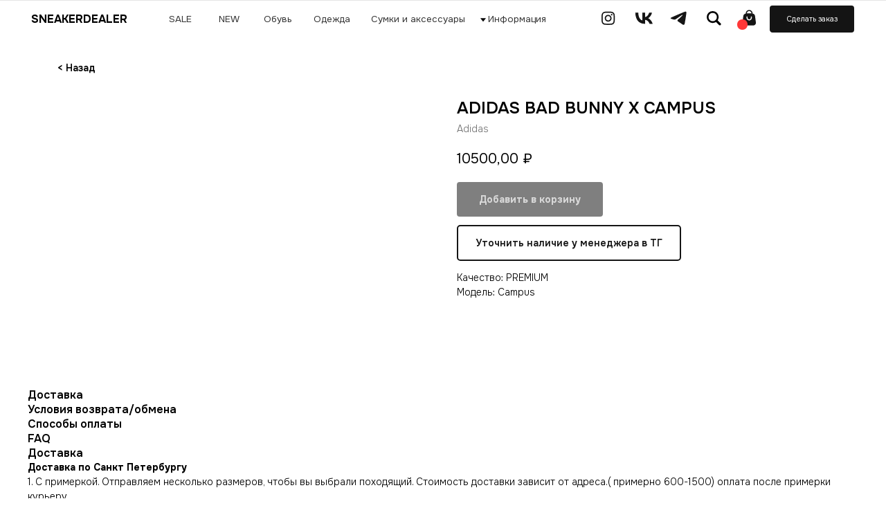

--- FILE ---
content_type: text/html; charset=UTF-8
request_url: https://sneakerdealer.ru/shoes/tproduct/797588119951-adidas-bad-bunny-x-campus
body_size: 49167
content:
<!DOCTYPE html> <html lang="ru"> <head> <meta charset="utf-8" /> <meta http-equiv="Content-Type" content="text/html; charset=utf-8" /> <meta name="viewport" content="width=device-width, initial-scale=1.0" /> <!--metatextblock-->
<title>Adidas Bad Bunny x Campus - Adidas</title>
<meta name="description" content="">
<meta name="keywords" content="">
<meta property="og:title" content="Adidas Bad Bunny x Campus" />
<meta property="og:description" content="" />
<meta property="og:type" content="website" />
<meta property="og:url" content="https://sneakerdealer.ru/shoes/tproduct/797588119951-adidas-bad-bunny-x-campus" />
<meta property="og:image" content="https://static.tildacdn.com/stor3433-6266-4464-a364-393765626462/65609213.jpg" />
<link rel="canonical" href="https://sneakerdealer.ru/shoes/tproduct/797588119951-adidas-bad-bunny-x-campus" />
<!--/metatextblock--> <meta name="format-detection" content="telephone=no" /> <meta http-equiv="x-dns-prefetch-control" content="on"> <link rel="dns-prefetch" href="https://ws.tildacdn.com"> <link rel="dns-prefetch" href="https://static.tildacdn.com"> <link rel="icon" type="image/png" sizes="32x32" href="https://static.tildacdn.com/tild6431-6235-4835-a538-316339343663/icon.png" media="(prefers-color-scheme: light)"/> <link rel="icon" type="image/png" sizes="32x32" href="https://static.tildacdn.com/tild3639-3438-4162-b934-353233383963/icon.png" media="(prefers-color-scheme: dark)"/> <link rel="icon" type="image/svg+xml" sizes="any" href="https://static.tildacdn.com/tild3466-3732-4130-b032-643664616236/icon.svg"> <link rel="apple-touch-icon" type="image/png" href="https://static.tildacdn.com/tild6433-3765-4365-a461-306364633766/icon_mob.png"> <link rel="icon" type="image/png" sizes="192x192" href="https://static.tildacdn.com/tild6433-3765-4365-a461-306364633766/icon_mob.png"> <!-- Assets --> <script src="https://neo.tildacdn.com/js/tilda-fallback-1.0.min.js" async charset="utf-8"></script> <link rel="stylesheet" href="https://static.tildacdn.com/css/tilda-grid-3.0.min.css" type="text/css" media="all" onerror="this.loaderr='y';"/> <link rel="stylesheet" href="https://static.tildacdn.com/ws/project8400461/tilda-blocks-page45117139.min.css?t=1769519832" type="text/css" media="all" onerror="this.loaderr='y';" /><link rel="stylesheet" href="https://static.tildacdn.com/ws/project8400461/tilda-blocks-page42955557.min.css?t=1769519832" type="text/css" media="all" onerror="this.loaderr='y';" /><link rel="stylesheet" href="https://static.tildacdn.com/ws/project8400461/tilda-blocks-page42946564.min.css?t=1769519817" type="text/css" media="all" onerror="this.loaderr='y';" /> <link rel="stylesheet" href="https://static.tildacdn.com/css/tilda-animation-2.0.min.css" type="text/css" media="all" onerror="this.loaderr='y';" /> <link rel="stylesheet" href="https://static.tildacdn.com/css/tilda-popup-1.1.min.css" type="text/css" media="print" onload="this.media='all';" onerror="this.loaderr='y';" /> <noscript><link rel="stylesheet" href="https://static.tildacdn.com/css/tilda-popup-1.1.min.css" type="text/css" media="all" /></noscript> <link rel="stylesheet" href="https://static.tildacdn.com/css/tilda-slds-1.4.min.css" type="text/css" media="print" onload="this.media='all';" onerror="this.loaderr='y';" /> <noscript><link rel="stylesheet" href="https://static.tildacdn.com/css/tilda-slds-1.4.min.css" type="text/css" media="all" /></noscript> <link rel="stylesheet" href="https://static.tildacdn.com/css/tilda-catalog-1.1.min.css" type="text/css" media="print" onload="this.media='all';" onerror="this.loaderr='y';" /> <noscript><link rel="stylesheet" href="https://static.tildacdn.com/css/tilda-catalog-1.1.min.css" type="text/css" media="all" /></noscript> <link rel="stylesheet" href="https://static.tildacdn.com/css/tilda-forms-1.0.min.css" type="text/css" media="all" onerror="this.loaderr='y';" /> <link rel="stylesheet" href="https://static.tildacdn.com/css/tilda-catalog-filters-1.0.min.css" type="text/css" media="all" onerror="this.loaderr='y';" /> <link rel="stylesheet" href="https://static.tildacdn.com/css/tilda-menusub-1.0.min.css" type="text/css" media="print" onload="this.media='all';" onerror="this.loaderr='y';" /> <noscript><link rel="stylesheet" href="https://static.tildacdn.com/css/tilda-menusub-1.0.min.css" type="text/css" media="all" /></noscript> <link rel="stylesheet" href="https://static.tildacdn.com/css/tilda-menu-widgeticons-1.0.min.css" type="text/css" media="all" onerror="this.loaderr='y';" /> <link rel="stylesheet" href="https://static.tildacdn.com/css/tilda-cart-1.0.min.css" type="text/css" media="all" onerror="this.loaderr='y';" /> <link rel="stylesheet" href="https://static.tildacdn.com/css/tooltipster.min.css" type="text/css" media="all" onerror="this.loaderr='y';" /> <link rel="stylesheet" href="https://static.tildacdn.com/css/tilda-zoom-2.0.min.css" type="text/css" media="print" onload="this.media='all';" onerror="this.loaderr='y';" /> <noscript><link rel="stylesheet" href="https://static.tildacdn.com/css/tilda-zoom-2.0.min.css" type="text/css" media="all" /></noscript> <link rel="stylesheet" href="https://fonts.googleapis.com/css2?family=Onest:wght@300;400;500;600;700;800&display=swap" type="text/css" /> <link rel="stylesheet" type="text/css" href="/custom.css?t=1769519817"> <script nomodule src="https://static.tildacdn.com/js/tilda-polyfill-1.0.min.js" charset="utf-8"></script> <script type="text/javascript">function t_onReady(func) {if(document.readyState!='loading') {func();} else {document.addEventListener('DOMContentLoaded',func);}}
function t_onFuncLoad(funcName,okFunc,time) {if(typeof window[funcName]==='function') {okFunc();} else {setTimeout(function() {t_onFuncLoad(funcName,okFunc,time);},(time||100));}}function t_throttle(fn,threshhold,scope) {return function() {fn.apply(scope||this,arguments);};}function t396_initialScale(t){var e=document.getElementById("rec"+t);if(e){var i=e.querySelector(".t396__artboard");if(i){window.tn_scale_initial_window_width||(window.tn_scale_initial_window_width=document.documentElement.clientWidth);var a=window.tn_scale_initial_window_width,r=[],n,l=i.getAttribute("data-artboard-screens");if(l){l=l.split(",");for(var o=0;o<l.length;o++)r[o]=parseInt(l[o],10)}else r=[320,480,640,960,1200];for(var o=0;o<r.length;o++){var d=r[o];a>=d&&(n=d)}var _="edit"===window.allrecords.getAttribute("data-tilda-mode"),c="center"===t396_getFieldValue(i,"valign",n,r),s="grid"===t396_getFieldValue(i,"upscale",n,r),w=t396_getFieldValue(i,"height_vh",n,r),g=t396_getFieldValue(i,"height",n,r),u=!!window.opr&&!!window.opr.addons||!!window.opera||-1!==navigator.userAgent.indexOf(" OPR/");if(!_&&c&&!s&&!w&&g&&!u){var h=parseFloat((a/n).toFixed(3)),f=[i,i.querySelector(".t396__carrier"),i.querySelector(".t396__filter")],v=Math.floor(parseInt(g,10)*h)+"px",p;i.style.setProperty("--initial-scale-height",v);for(var o=0;o<f.length;o++)f[o].style.setProperty("height","var(--initial-scale-height)");t396_scaleInitial__getElementsToScale(i).forEach((function(t){t.style.zoom=h}))}}}}function t396_scaleInitial__getElementsToScale(t){return t?Array.prototype.slice.call(t.children).filter((function(t){return t&&(t.classList.contains("t396__elem")||t.classList.contains("t396__group"))})):[]}function t396_getFieldValue(t,e,i,a){var r,n=a[a.length-1];if(!(r=i===n?t.getAttribute("data-artboard-"+e):t.getAttribute("data-artboard-"+e+"-res-"+i)))for(var l=0;l<a.length;l++){var o=a[l];if(!(o<=i)&&(r=o===n?t.getAttribute("data-artboard-"+e):t.getAttribute("data-artboard-"+e+"-res-"+o)))break}return r}window.TN_SCALE_INITIAL_VER="1.0",window.tn_scale_initial_window_width=null;</script> <script src="https://static.tildacdn.com/js/jquery-1.10.2.min.js" charset="utf-8" onerror="this.loaderr='y';"></script> <script src="https://static.tildacdn.com/js/tilda-scripts-3.0.min.js" charset="utf-8" defer onerror="this.loaderr='y';"></script> <script src="https://static.tildacdn.com/ws/project8400461/tilda-blocks-page45117139.min.js?t=1769519832" onerror="this.loaderr='y';"></script><script src="https://static.tildacdn.com/ws/project8400461/tilda-blocks-page42955557.min.js?t=1769519832" onerror="this.loaderr='y';"></script><script src="https://static.tildacdn.com/ws/project8400461/tilda-blocks-page42946564.min.js?t=1769519817" charset="utf-8" onerror="this.loaderr='y';"></script> <script src="https://static.tildacdn.com/js/tilda-lazyload-1.0.min.js" charset="utf-8" async onerror="this.loaderr='y';"></script> <script src="https://static.tildacdn.com/js/tilda-animation-2.0.min.js" charset="utf-8" async onerror="this.loaderr='y';"></script> <script src="https://static.tildacdn.com/js/tilda-zero-1.1.min.js" charset="utf-8" async onerror="this.loaderr='y';"></script> <script src="https://static.tildacdn.com/js/hammer.min.js" charset="utf-8" async onerror="this.loaderr='y';"></script> <script src="https://static.tildacdn.com/js/tilda-slds-1.4.min.js" charset="utf-8" async onerror="this.loaderr='y';"></script> <script src="https://static.tildacdn.com/js/tilda-products-1.0.min.js" charset="utf-8" async onerror="this.loaderr='y';"></script> <script src="https://static.tildacdn.com/js/tilda-catalog-1.1.min.js" charset="utf-8" async onerror="this.loaderr='y';"></script> <script src="https://static.tildacdn.com/js/tilda-submenublocks-1.0.min.js" charset="utf-8" async onerror="this.loaderr='y';"></script> <script src="https://static.tildacdn.com/js/tilda-menusub-1.0.min.js" charset="utf-8" async onerror="this.loaderr='y';"></script> <script src="https://static.tildacdn.com/js/tilda-menu-1.0.min.js" charset="utf-8" async onerror="this.loaderr='y';"></script> <script src="https://static.tildacdn.com/js/tilda-menu-widgeticons-1.0.min.js" charset="utf-8" async onerror="this.loaderr='y';"></script> <script src="https://static.tildacdn.com/js/tilda-popup-1.0.min.js" charset="utf-8" async onerror="this.loaderr='y';"></script> <script src="https://static.tildacdn.com/js/tilda-forms-1.0.min.js" charset="utf-8" async onerror="this.loaderr='y';"></script> <script src="https://static.tildacdn.com/js/tilda-cart-1.1.min.js" charset="utf-8" async onerror="this.loaderr='y';"></script> <script src="https://static.tildacdn.com/js/tilda-widget-positions-1.0.min.js" charset="utf-8" async onerror="this.loaderr='y';"></script> <script src="https://static.tildacdn.com/js/tilda-tooltip-1.0.min.js" charset="utf-8" async onerror="this.loaderr='y';"></script> <script src="https://static.tildacdn.com/js/tilda-animation-sbs-1.0.min.js" charset="utf-8" async onerror="this.loaderr='y';"></script> <script src="https://static.tildacdn.com/js/tilda-zoom-2.0.min.js" charset="utf-8" async onerror="this.loaderr='y';"></script> <script src="https://static.tildacdn.com/js/tilda-zero-scale-1.0.min.js" charset="utf-8" async onerror="this.loaderr='y';"></script> <script src="https://static.tildacdn.com/js/tilda-zero-top-shift-1.0.min.js" charset="utf-8" async onerror="this.loaderr='y';"></script> <script src="https://static.tildacdn.com/js/tilda-skiplink-1.0.min.js" charset="utf-8" async onerror="this.loaderr='y';"></script> <script src="https://static.tildacdn.com/js/tilda-events-1.0.min.js" charset="utf-8" async onerror="this.loaderr='y';"></script> <script type="text/javascript">window.dataLayer=window.dataLayer||[];</script> <script type="text/javascript">(function() {if((/bot|google|yandex|baidu|bing|msn|duckduckbot|teoma|slurp|crawler|spider|robot|crawling|facebook/i.test(navigator.userAgent))===false&&typeof(sessionStorage)!='undefined'&&sessionStorage.getItem('visited')!=='y'&&document.visibilityState){var style=document.createElement('style');style.type='text/css';style.innerHTML='@media screen and (min-width: 980px) {.t-records {opacity: 0;}.t-records_animated {-webkit-transition: opacity ease-in-out .2s;-moz-transition: opacity ease-in-out .2s;-o-transition: opacity ease-in-out .2s;transition: opacity ease-in-out .2s;}.t-records.t-records_visible {opacity: 1;}}';document.getElementsByTagName('head')[0].appendChild(style);function t_setvisRecs(){var alr=document.querySelectorAll('.t-records');Array.prototype.forEach.call(alr,function(el) {el.classList.add("t-records_animated");});setTimeout(function() {Array.prototype.forEach.call(alr,function(el) {el.classList.add("t-records_visible");});sessionStorage.setItem("visited","y");},400);}
document.addEventListener('DOMContentLoaded',t_setvisRecs);}})();</script></head> <body class="t-body" style="margin:0;"> <!--allrecords--> <div id="allrecords" class="t-records" data-product-page="y" data-hook="blocks-collection-content-node" data-tilda-project-id="8400461" data-tilda-page-id="42946564" data-tilda-page-alias="shoes" data-tilda-formskey="6567ff428a76ae154afdabaca8400461" data-tilda-cookie="no" data-tilda-stat-scroll="yes" data-tilda-lazy="yes" data-tilda-project-lang="RU" data-tilda-root-zone="com" data-tilda-project-country="RU">
<!-- PRODUCT START -->

                
                        
                    
        
        
<!-- product header -->
<!--header-->
<div id="t-header" class="t-records" data-hook="blocks-collection-content-node" data-tilda-project-id="8400461" data-tilda-page-id="45117139" data-tilda-formskey="6567ff428a76ae154afdabaca8400461" data-tilda-cookie="no" data-tilda-stat-scroll="yes" data-tilda-lazy="yes" data-tilda-project-lang="RU" data-tilda-root-zone="one"      data-tilda-project-country="RU">

    <div id="rec717457817" class="r t-rec t-rec_pt_0 t-rec_pb_0" style="padding-top:0px;padding-bottom:0px; " data-animationappear="off" data-record-type="396"      >
<!-- T396 -->
<style>#rec717457817 .t396__artboard {position: fixed;width: 100%;left: 0;top: 0;z-index: 990;}#rec717457817 .t396__artboard {height: 42px; background-color: #ffffff; }#rec717457817 .t396__filter {height: 42px;    }#rec717457817 .t396__carrier{height: 42px;background-position: center center;background-attachment: scroll;background-size: cover;background-repeat: no-repeat;}@media screen and (max-width: 959px) {#rec717457817 .t396__artboard,#rec717457817 .t396__filter,#rec717457817 .t396__carrier {}#rec717457817 .t396__filter {}#rec717457817 .t396__carrier {background-attachment: scroll;}}@media screen and (max-width: 479px) {#rec717457817 .t396__artboard,#rec717457817 .t396__filter,#rec717457817 .t396__carrier {}#rec717457817 .t396__filter {}#rec717457817 .t396__carrier {background-attachment: scroll;}}#rec717457817 .tn-elem[data-elem-id="1705714180390"] {
  z-index: 3;
  top:  0px;;
  left:  calc(50% - 480px + 0px);;
  width: 960px;
  height: 42px;
}
#rec717457817 .tn-elem[data-elem-id="1705714180390"] .tn-atom {
  border-radius: 2px;
  background-color: #ffffff;
  background-position: center center;
  border-width: var(--t396-borderwidth, 0);
  border-style: var(--t396-borderstyle, solid);
  border-color: var(--t396-bordercolor, transparent);
  transition: background-color var(--t396-speedhover,0s) ease-in-out, color var(--t396-speedhover,0s) ease-in-out, border-color var(--t396-speedhover,0s) ease-in-out, box-shadow var(--t396-shadowshoverspeed,0.2s) ease-in-out;
}
@media screen and (max-width: 959px) {
  #rec717457817 .tn-elem[data-elem-id="1705714180390"] {
    left:  calc(50% - 240px + 20px);;
    width: 440px;
  }
}
@media screen and (max-width: 479px) {
  #rec717457817 .tn-elem[data-elem-id="1705714180390"] {
    left:  calc(50% - 160px + 0px);;
    width: 320px;
  }
}#rec717457817 .tn-elem[data-elem-id="1705710378926"] {
  color: #000000;
  text-align: CENTER;
  z-index: 4;
  top:  -135px;;
  left:  calc(50% - 480px + 670px);;
  width: 84px;
  height: auto;
}
#rec717457817 .tn-elem[data-elem-id="1705710378926"] .tn-atom {
  color: #000000;
  font-size: 10px;
  font-family: 'Onest', Arial,sans-serif;
  line-height: 1.2;
  font-weight: 400;
  background-position: center center;
  border-width: var(--t396-borderwidth, 0);
  border-style: var(--t396-borderstyle, solid);
  border-color: var(--t396-bordercolor, transparent);
  transition: background-color var(--t396-speedhover,0s) ease-in-out, color var(--t396-speedhover,0s) ease-in-out, border-color var(--t396-speedhover,0s) ease-in-out, box-shadow var(--t396-shadowshoverspeed,0.2s) ease-in-out;
  text-shadow: var(--t396-shadow-text-x, 0px) var(--t396-shadow-text-y, 0px) var(--t396-shadow-text-blur, 0px) rgba(var(--t396-shadow-text-color), var(--t396-shadow-text-opacity, 100%));
}
@media screen and (max-width: 959px) {
  #rec717457817 .tn-elem[data-elem-id="1705710378926"] {
    top:  -185px;;
    left:  calc(50% - 240px + 90px);;
    height: auto;
  }
}
@media screen and (max-width: 479px) {
  #rec717457817 .tn-elem[data-elem-id="1705710378926"] {
    top:  -210px;;
    height: auto;
  }
}#rec717457817 .tn-elem[data-elem-id="1705782881390"] {
  z-index: 5;
  top:  6px;;
  left:  calc(50% - 480px + 515px);;
  width: 90px;
  height: 29px;
}
#rec717457817 .tn-elem[data-elem-id="1705782881390"] .tn-atom {
  border-radius: 1px;
  background-color: #e4e4e4;
  background-position: center center;
  border-width: var(--t396-borderwidth, 0);
  border-style: var(--t396-borderstyle, solid);
  border-color: var(--t396-bordercolor, transparent);
  transition: background-color var(--t396-speedhover,0s) ease-in-out, color var(--t396-speedhover,0s) ease-in-out, border-color var(--t396-speedhover,0s) ease-in-out, box-shadow var(--t396-shadowshoverspeed,0.2s) ease-in-out;
}
@media (min-width: 1200px) {
  #rec717457817 .tn-elem.t396__elem--anim-hidden[data-elem-id="1705782881390"] {
    opacity: 0;
  }
}
@media screen and (max-width: 959px) {
  #rec717457817 .tn-elem[data-elem-id="1705782881390"] {
    top:  -146px;;
    left:  calc(50% - 240px + 461px);;
  }
}
@media screen and (max-width: 479px) {
  #rec717457817 .tn-elem[data-elem-id="1705782881390"] {
    top:  -186px;;
  }
}#rec717457817 .tn-elem[data-elem-id="1705782861790"] {
  z-index: 6;
  top:  6px;;
  left:  calc(50% - 480px + 394px);;
  width: 119px;
  height: 29px;
}
#rec717457817 .tn-elem[data-elem-id="1705782861790"] .tn-atom {
  border-radius: 1px;
  background-color: #e4e4e4;
  background-position: center center;
  border-width: var(--t396-borderwidth, 0);
  border-style: var(--t396-borderstyle, solid);
  border-color: var(--t396-bordercolor, transparent);
  transition: background-color var(--t396-speedhover,0s) ease-in-out, color var(--t396-speedhover,0s) ease-in-out, border-color var(--t396-speedhover,0s) ease-in-out, box-shadow var(--t396-shadowshoverspeed,0.2s) ease-in-out;
}
@media (min-width: 1200px) {
  #rec717457817 .tn-elem.t396__elem--anim-hidden[data-elem-id="1705782861790"] {
    opacity: 0;
  }
}
@media screen and (max-width: 959px) {
  #rec717457817 .tn-elem[data-elem-id="1705782861790"] {
    top:  -146px;;
    left:  calc(50% - 240px + 340px);;
  }
}
@media screen and (max-width: 479px) {
  #rec717457817 .tn-elem[data-elem-id="1705782861790"] {
    top:  -186px;;
  }
}#rec717457817 .tn-elem[data-elem-id="1709996053731"] {
  z-index: 7;
  top:  6px;;
  left:  calc(50% - 480px + 223px);;
  width: 51px;
  height: 29px;
}
#rec717457817 .tn-elem[data-elem-id="1709996053731"] .tn-atom {
  border-radius: 1px;
  background-color: #e4e4e4;
  background-position: center center;
  border-width: var(--t396-borderwidth, 0);
  border-style: var(--t396-borderstyle, solid);
  border-color: var(--t396-bordercolor, transparent);
  transition: background-color var(--t396-speedhover,0s) ease-in-out, color var(--t396-speedhover,0s) ease-in-out, border-color var(--t396-speedhover,0s) ease-in-out, box-shadow var(--t396-shadowshoverspeed,0.2s) ease-in-out;
}
@media (min-width: 1200px) {
  #rec717457817 .tn-elem.t396__elem--anim-hidden[data-elem-id="1709996053731"] {
    opacity: 0;
  }
}
@media screen and (max-width: 959px) {
  #rec717457817 .tn-elem[data-elem-id="1709996053731"] {
    top:  -166px;;
    left:  calc(50% - 240px + 179pxpx);;
  }
}
@media screen and (max-width: 479px) {
  #rec717457817 .tn-elem[data-elem-id="1709996053731"] {
    top:  -206px;;
  }
}#rec717457817 .tn-elem[data-elem-id="1705782745495"] {
  z-index: 8;
  top:  6px;;
  left:  calc(50% - 480px + 329px);;
  width: 63px;
  height: 29px;
}
#rec717457817 .tn-elem[data-elem-id="1705782745495"] .tn-atom {
  border-radius: 1px;
  background-color: #e4e4e4;
  background-position: center center;
  border-width: var(--t396-borderwidth, 0);
  border-style: var(--t396-borderstyle, solid);
  border-color: var(--t396-bordercolor, transparent);
  transition: background-color var(--t396-speedhover,0s) ease-in-out, color var(--t396-speedhover,0s) ease-in-out, border-color var(--t396-speedhover,0s) ease-in-out, box-shadow var(--t396-shadowshoverspeed,0.2s) ease-in-out;
}
@media (min-width: 1200px) {
  #rec717457817 .tn-elem.t396__elem--anim-hidden[data-elem-id="1705782745495"] {
    opacity: 0;
  }
}
@media screen and (max-width: 959px) {
  #rec717457817 .tn-elem[data-elem-id="1705782745495"] {
    top:  -156px;;
    left:  calc(50% - 240px + 275px);;
  }
}
@media screen and (max-width: 479px) {
  #rec717457817 .tn-elem[data-elem-id="1705782745495"] {
    top:  -196px;;
  }
}#rec717457817 .tn-elem[data-elem-id="1705782722630"] {
  z-index: 9;
  top:  6px;;
  left:  calc(50% - 480px + 276px);;
  width: 51px;
  height: 29px;
}
#rec717457817 .tn-elem[data-elem-id="1705782722630"] .tn-atom {
  border-radius: 1px;
  background-color: #e4e4e4;
  background-position: center center;
  border-width: var(--t396-borderwidth, 0);
  border-style: var(--t396-borderstyle, solid);
  border-color: var(--t396-bordercolor, transparent);
  transition: background-color var(--t396-speedhover,0s) ease-in-out, color var(--t396-speedhover,0s) ease-in-out, border-color var(--t396-speedhover,0s) ease-in-out, box-shadow var(--t396-shadowshoverspeed,0.2s) ease-in-out;
}
@media (min-width: 1200px) {
  #rec717457817 .tn-elem.t396__elem--anim-hidden[data-elem-id="1705782722630"] {
    opacity: 0;
  }
}
@media screen and (max-width: 959px) {
  #rec717457817 .tn-elem[data-elem-id="1705782722630"] {
    top:  -166px;;
    left:  calc(50% - 240px + 222px);;
  }
}
@media screen and (max-width: 479px) {
  #rec717457817 .tn-elem[data-elem-id="1705782722630"] {
    top:  -206px;;
  }
}#rec717457817 .tn-elem[data-elem-id="1705777856444"] {
  z-index: 10;
  top:  6px;;
  left:  calc(50% - 480px + 170px);;
  width: 51px;
  height: 29px;
}
#rec717457817 .tn-elem[data-elem-id="1705777856444"] .tn-atom {
  border-radius: 1px;
  background-color: #e4e4e4;
  background-position: center center;
  border-width: var(--t396-borderwidth, 0);
  border-style: var(--t396-borderstyle, solid);
  border-color: var(--t396-bordercolor, transparent);
  transition: background-color var(--t396-speedhover,0s) ease-in-out, color var(--t396-speedhover,0s) ease-in-out, border-color var(--t396-speedhover,0s) ease-in-out, box-shadow var(--t396-shadowshoverspeed,0.2s) ease-in-out;
}
@media (min-width: 1200px) {
  #rec717457817 .tn-elem.t396__elem--anim-hidden[data-elem-id="1705777856444"] {
    opacity: 0;
  }
}
@media screen and (max-width: 959px) {
  #rec717457817 .tn-elem[data-elem-id="1705777856444"] {
    top:  -176px;;
    left:  calc(50% - 240px + 169px);;
  }
}
@media screen and (max-width: 479px) {
  #rec717457817 .tn-elem[data-elem-id="1705777856444"] {
    top:  -216px;;
  }
}#rec717457817 .tn-elem[data-elem-id="1705789058020"] {
  z-index: 11;
  top:  6px;;
  left:  calc(50% - 480px + 26px);;
  width: 120px;
  height: 29px;
}
#rec717457817 .tn-elem[data-elem-id="1705789058020"] .tn-atom {
  border-radius: 1px;
  background-color: #e4e4e4;
  background-position: center center;
  border-width: var(--t396-borderwidth, 0);
  border-style: var(--t396-borderstyle, solid);
  border-color: var(--t396-bordercolor, transparent);
  transition: background-color var(--t396-speedhover,0s) ease-in-out, color var(--t396-speedhover,0s) ease-in-out, border-color var(--t396-speedhover,0s) ease-in-out, box-shadow var(--t396-shadowshoverspeed,0.2s) ease-in-out;
}
@media (min-width: 1200px) {
  #rec717457817 .tn-elem.t396__elem--anim-hidden[data-elem-id="1705789058020"] {
    opacity: 0;
  }
}
@media screen and (max-width: 959px) {
  #rec717457817 .tn-elem[data-elem-id="1705789058020"] {
    top:  -146px;;
    left:  calc(50% - 240px + 30px);;
  }
}
@media screen and (max-width: 479px) {
  #rec717457817 .tn-elem[data-elem-id="1705789058020"] {
    top:  -186px;;
  }
}#rec717457817 .tn-elem[data-elem-id="1705710378929"] {
  color: #ffffff;
  text-align: center;
  z-index: 12;
  top:  6px;;
  left:  calc(50% - 480px + 834px);;
  width: 92px;
  height: 29px;
}
#rec717457817 .tn-elem[data-elem-id="1705710378929"] .tn-atom {
  color: #ffffff;
  font-size: 8px;
  font-family: 'Onest', Arial,sans-serif;
  font-weight: 400;
  border-radius: 3px;
  background-position: center center;
  --t396-borderwidth: 2px;
  --t396-bordercolor: #151515;
  --t396-speedhover: 0.2s;
  transition: background-color var(--t396-speedhover,0s) ease-in-out, color var(--t396-speedhover,0s) ease-in-out, border-color var(--t396-speedhover,0s) ease-in-out, box-shadow var(--t396-shadowshoverspeed,0.2s) ease-in-out;
  --t396-bgcolor-color: #141414;
  --t396-bgcolor-image: none;
  --t396-bgcolor-hover-color: #ffffff;
  --t396-bgcolor-hover-image: none;
  --t396-bordercolor-hover: #151515;
  background-color: var(--t396-bgcolor-color, transparent);
  -webkit-box-pack: center;
  -ms-flex-pack: center;
  justify-content: center;
  padding: 0;
  border-width: var(--t396-borderwidth, 0);
  border-style: var(--t396-borderstyle, solid);
  border-color: var(--t396-bordercolor, transparent);
}
#rec717457817 .tn-elem[data-elem-id="1705710378929"] .tn-atom::after {
  display: none;
}
#rec717457817 .tn-elem[data-elem-id="1705710378929"] .tn-atom .tn-atom__button-text {
  transition: color var(--t396-speedhover,0s) ease-in-out;
  color: #ffffff;
}
#rec717457817 .tn-elem[data-elem-id="1705710378929"] .tn-atom .tn-atom__button-border::before {
  display: none;
}
#rec717457817 .tn-elem[data-elem-id="1705710378929"] .tn-atom .tn-atom__button-border::after {
  display: none;
}
@media (hover), (min-width:0\0) {
  #rec717457817 .tn-elem[data-elem-id="1705710378929"] .tn-atom:hover::after {
    opacity: 0;
  }
  #rec717457817 .tn-elem[data-elem-id="1705710378929"] .tn-atom:hover {
    animation-name: none;
    background-color: var(--t396-bgcolor-hover-color, var(--t396-bgcolor-color, transparent));
  }
}
@media (hover), (min-width:0\0) {
  #rec717457817 .tn-elem[data-elem-id="1705710378929"] .tn-atom:hover {
    border-style: var(--t396-borderstyle, solid);
    border-color: var(--t396-bordercolor-hover, var(--t396-bordercolor, transparent));
  }
}
@media (hover), (min-width:0\0) {
  #rec717457817 .tn-elem[data-elem-id="1705710378929"] .tn-atom:hover {
    color: #151515;
  }
  #rec717457817 .tn-elem[data-elem-id="1705710378929"] .tn-atom:hover .tn-atom__button-text {
    color: #151515;
  }
}
@media screen and (max-width: 959px) {
  #rec717457817 .tn-elem[data-elem-id="1705710378929"] {
    left:  calc(50% - 240px + 363px);;
    width: px;
  }
  #rec717457817 .tn-elem[data-elem-id="1705710378929"] .tn-atom {
    white-space: normal;
    background-size: cover;
    background-color: var(--t396-bgcolor-color, transparent);
    padding: 0;
    border-width: var(--t396-borderwidth, 0);
    border-style: var(--t396-borderstyle, solid);
    border-color: var(--t396-bordercolor, transparent);
  }
  #rec717457817 .tn-elem[data-elem-id="1705710378929"] .tn-atom::after {
    display: none;
  }
  #rec717457817 .tn-elem[data-elem-id="1705710378929"] .tn-atom .tn-atom__button-text {
    overflow: visible;
  }
  #rec717457817 .tn-elem[data-elem-id="1705710378929"] .tn-atom .tn-atom__button-border::before {
    display: none;
  }
  #rec717457817 .tn-elem[data-elem-id="1705710378929"] .tn-atom .tn-atom__button-border::after {
    display: none;
  }
  @media (hover), (min-width:0\0) {
    #rec717457817 .tn-elem[data-elem-id="1705710378929"] .tn-atom:hover::after {
      opacity: 0;
    }
    #rec717457817 .tn-elem[data-elem-id="1705710378929"] .tn-atom:hover {
      animation-name: none;
      background-color: var(--t396-bgcolor-hover-color, var(--t396-bgcolor-color, transparent));
    }
  }
  @media (hover), (min-width:0\0) {
    #rec717457817 .tn-elem[data-elem-id="1705710378929"] .tn-atom:hover {
      border-style: var(--t396-borderstyle, solid);
      border-color: var(--t396-bordercolor-hover, var(--t396-bordercolor, transparent));
    }
  }
}
@media screen and (max-width: 479px) {
  #rec717457817 .tn-elem[data-elem-id="1705710378929"] {
    top:  -185px;;
    left:  calc(50% - 160px + 228px);;
    width: px;
  }
  #rec717457817 .tn-elem[data-elem-id="1705710378929"] .tn-atom {
    white-space: normal;
    background-size: cover;
    background-color: var(--t396-bgcolor-color, transparent);
    padding: 0;
    border-width: var(--t396-borderwidth, 0);
    border-style: var(--t396-borderstyle, solid);
    border-color: var(--t396-bordercolor, transparent);
  }
  #rec717457817 .tn-elem[data-elem-id="1705710378929"] .tn-atom::after {
    display: none;
  }
  #rec717457817 .tn-elem[data-elem-id="1705710378929"] .tn-atom .tn-atom__button-text {
    overflow: visible;
  }
  #rec717457817 .tn-elem[data-elem-id="1705710378929"] .tn-atom .tn-atom__button-border::before {
    display: none;
  }
  #rec717457817 .tn-elem[data-elem-id="1705710378929"] .tn-atom .tn-atom__button-border::after {
    display: none;
  }
  @media (hover), (min-width:0\0) {
    #rec717457817 .tn-elem[data-elem-id="1705710378929"] .tn-atom:hover::after {
      opacity: 0;
    }
    #rec717457817 .tn-elem[data-elem-id="1705710378929"] .tn-atom:hover {
      animation-name: none;
      background-color: var(--t396-bgcolor-hover-color, var(--t396-bgcolor-color, transparent));
    }
  }
  @media (hover), (min-width:0\0) {
    #rec717457817 .tn-elem[data-elem-id="1705710378929"] .tn-atom:hover {
      border-style: var(--t396-borderstyle, solid);
      border-color: var(--t396-bordercolor-hover, var(--t396-bordercolor, transparent));
    }
  }
}#rec717457817 .tn-elem[data-elem-id="1705710378959"] {
  color: #000000;
  text-align: CENTER;
  z-index: 13;
  top:  13px;;
  left:  calc(50% - 480px + 34px);;
  width: 101px;
  height: auto;
}
#rec717457817 .tn-elem[data-elem-id="1705710378959"] .tn-atom {
  color: #000000;
  font-size: 12px;
  font-family: 'Onest', Arial,sans-serif;
  font-weight: 700;
  background-position: center center;
  border-width: var(--t396-borderwidth, 0);
  border-style: var(--t396-borderstyle, solid);
  border-color: var(--t396-bordercolor, transparent);
  transition: background-color var(--t396-speedhover,0s) ease-in-out, color var(--t396-speedhover,0s) ease-in-out, border-color var(--t396-speedhover,0s) ease-in-out, box-shadow var(--t396-shadowshoverspeed,0.2s) ease-in-out;
  text-shadow: var(--t396-shadow-text-x, 0px) var(--t396-shadow-text-y, 0px) var(--t396-shadow-text-blur, 0px) rgba(var(--t396-shadow-text-color), var(--t396-shadow-text-opacity, 100%));
}
@media screen and (max-width: 959px) {
  #rec717457817 .tn-elem[data-elem-id="1705710378959"] {
    top:  14px;;
    left:  calc(50% - 240px + 188px);;
    height: auto;
  }
  #rec717457817 .tn-elem[data-elem-id="1705710378959"] .tn-atom {
    font-size: 12px;
    background-size: cover;
  }
}
@media screen and (max-width: 479px) {
  #rec717457817 .tn-elem[data-elem-id="1705710378959"] {
    top:  13px;;
    left:  calc(50% - 160px + 95px);;
    height: auto;
  }
  #rec717457817 .tn-elem[data-elem-id="1705710378959"] .tn-atom {
    font-size: 15px;
    background-size: cover;
  }
}#rec717457817 .tn-elem[data-elem-id="1705710378962"] {
  z-index: 14;
  top:  -135px;;
  left:  calc(50% - 480px + 656px);;
  width: 11px;
  height: auto;
}
#rec717457817 .tn-elem[data-elem-id="1705710378962"] .tn-atom {
  background-position: center center;
  border-width: var(--t396-borderwidth, 0);
  border-style: var(--t396-borderstyle, solid);
  border-color: var(--t396-bordercolor, transparent);
  transition: background-color var(--t396-speedhover,0s) ease-in-out, color var(--t396-speedhover,0s) ease-in-out, border-color var(--t396-speedhover,0s) ease-in-out, box-shadow var(--t396-shadowshoverspeed,0.2s) ease-in-out;
}
#rec717457817 .tn-elem[data-elem-id="1705710378962"] .tn-atom__vector svg {
  display: block;
}
@media screen and (max-width: 959px) {
  #rec717457817 .tn-elem[data-elem-id="1705710378962"] {
    top:  -185px;;
    left:  calc(50% - 240px + 76px);;
    height: auto;
  }
}
@media screen and (max-width: 479px) {
  #rec717457817 .tn-elem[data-elem-id="1705710378962"] {
    top:  -208px;;
    height: auto;
  }
}#rec717457817 .tn-elem[data-elem-id="1705778793926"] {
  z-index: 15;
  top:  -128px;;
  left:  calc(50% - 480px + 10px);;
  width: 34px;
  height: 21px;
}
#rec717457817 .tn-elem[data-elem-id="1705778793926"] .tn-atom {
  background-position: center center;
  background-size: cover;
  background-repeat: no-repeat;
  border-width: var(--t396-borderwidth, 0);
  border-style: var(--t396-borderstyle, solid);
  border-color: var(--t396-bordercolor, transparent);
  transition: background-color var(--t396-speedhover,0s) ease-in-out, color var(--t396-speedhover,0s) ease-in-out, border-color var(--t396-speedhover,0s) ease-in-out, box-shadow var(--t396-shadowshoverspeed,0.2s) ease-in-out;
}
@media screen and (max-width: 959px) {
  #rec717457817 .tn-elem[data-elem-id="1705778793926"] {
    top:  14px;;
    left:  calc(50% - 240px + 25px);;
    width: 23px;
    height: 14px;
  }
}
@media screen and (max-width: 479px) {
  #rec717457817 .tn-elem[data-elem-id="1705778793926"] {
    top:  14px;;
    left:  calc(50% - 160px + 15px);;
    width: 23px;
    height: 14px;
  }
}#rec717457817 .tn-elem[data-elem-id="1705782977463"] {
  z-index: 22;
  top:  8px;;
  left:  calc(50% - 480px + 515px);;
  width: 90px;
  height: 25px;
}
#rec717457817 .tn-elem[data-elem-id="1705782977463"] .tn-atom {
  border-radius: 6px;
  background-position: center center;
  border-width: var(--t396-borderwidth, 0);
  border-style: var(--t396-borderstyle, solid);
  border-color: var(--t396-bordercolor, transparent);
  transition: background-color var(--t396-speedhover,0s) ease-in-out, color var(--t396-speedhover,0s) ease-in-out, border-color var(--t396-speedhover,0s) ease-in-out, box-shadow var(--t396-shadowshoverspeed,0.2s) ease-in-out;
}
@media screen and (max-width: 959px) {
  #rec717457817 .tn-elem[data-elem-id="1705782977463"] {
    top:  -136px;;
    left:  calc(50% - 240px + 461px);;
  }
}
@media screen and (max-width: 479px) {
  #rec717457817 .tn-elem[data-elem-id="1705782977463"] {
    top:  -176px;;
  }
}#rec717457817 .tn-elem[data-elem-id="1705782977470"] {
  z-index: 23;
  top:  8px;;
  left:  calc(50% - 480px + 394px);;
  width: 119px;
  height: 25px;
}
#rec717457817 .tn-elem[data-elem-id="1705782977470"] .tn-atom {
  border-radius: 6px;
  background-position: center center;
  border-width: var(--t396-borderwidth, 0);
  border-style: var(--t396-borderstyle, solid);
  border-color: var(--t396-bordercolor, transparent);
  transition: background-color var(--t396-speedhover,0s) ease-in-out, color var(--t396-speedhover,0s) ease-in-out, border-color var(--t396-speedhover,0s) ease-in-out, box-shadow var(--t396-shadowshoverspeed,0.2s) ease-in-out;
}
@media screen and (max-width: 959px) {
  #rec717457817 .tn-elem[data-elem-id="1705782977470"] {
    top:  -136px;;
    left:  calc(50% - 240px + 340px);;
  }
}
@media screen and (max-width: 479px) {
  #rec717457817 .tn-elem[data-elem-id="1705782977470"] {
    top:  -176px;;
  }
}#rec717457817 .tn-elem[data-elem-id="1705710378892"] {
  color: #333333;
  text-align: CENTER;
  z-index: 16;
  top:  15px;;
  left:  calc(50% - 480px + 183px);;
  width: 25px;
  height: auto;
}
#rec717457817 .tn-elem[data-elem-id="1705710378892"] .tn-atom {
  color: #333333;
  font-size: 10px;
  font-family: 'Onest', Arial,sans-serif;
  line-height: 1.2;
  font-weight: 400;
  background-position: center center;
  border-width: var(--t396-borderwidth, 0);
  border-style: var(--t396-borderstyle, solid);
  border-color: var(--t396-bordercolor, transparent);
  transition: background-color var(--t396-speedhover,0s) ease-in-out, color var(--t396-speedhover,0s) ease-in-out, border-color var(--t396-speedhover,0s) ease-in-out, box-shadow var(--t396-shadowshoverspeed,0.2s) ease-in-out;
  text-shadow: var(--t396-shadow-text-x, 0px) var(--t396-shadow-text-y, 0px) var(--t396-shadow-text-blur, 0px) rgba(var(--t396-shadow-text-color), var(--t396-shadow-text-opacity, 100%));
}
@media screen and (max-width: 959px) {
  #rec717457817 .tn-elem[data-elem-id="1705710378892"] {
    top:  -169px;;
    left:  calc(50% - 240px + 182px);;
    height: auto;
  }
}
@media screen and (max-width: 479px) {
  #rec717457817 .tn-elem[data-elem-id="1705710378892"] {
    top:  -209px;;
    height: auto;
  }
}#rec717457817 .tn-elem[data-elem-id="1705710378898"] {
  color: #333333;
  text-align: CENTER;
  z-index: 17;
  top:  15px;;
  left:  calc(50% - 480px + 286px);;
  width: 30px;
  height: auto;
}
#rec717457817 .tn-elem[data-elem-id="1705710378898"] .tn-atom {
  color: #333333;
  font-size: 10px;
  font-family: 'Onest', Arial,sans-serif;
  line-height: 1.2;
  font-weight: 400;
  background-position: center center;
  border-width: var(--t396-borderwidth, 0);
  border-style: var(--t396-borderstyle, solid);
  border-color: var(--t396-bordercolor, transparent);
  transition: background-color var(--t396-speedhover,0s) ease-in-out, color var(--t396-speedhover,0s) ease-in-out, border-color var(--t396-speedhover,0s) ease-in-out, box-shadow var(--t396-shadowshoverspeed,0.2s) ease-in-out;
  text-shadow: var(--t396-shadow-text-x, 0px) var(--t396-shadow-text-y, 0px) var(--t396-shadow-text-blur, 0px) rgba(var(--t396-shadow-text-color), var(--t396-shadow-text-opacity, 100%));
}
@media screen and (max-width: 959px) {
  #rec717457817 .tn-elem[data-elem-id="1705710378898"] {
    top:  -169px;;
    left:  calc(50% - 240px + 232px);;
    height: auto;
  }
}
@media screen and (max-width: 479px) {
  #rec717457817 .tn-elem[data-elem-id="1705710378898"] {
    top:  -209px;;
    height: auto;
  }
}#rec717457817 .tn-elem[data-elem-id="1705710378902"] {
  color: #333333;
  text-align: CENTER;
  z-index: 18;
  top:  15px;;
  left:  calc(50% - 480px + 329px);;
  width: 62px;
  height: auto;
}
#rec717457817 .tn-elem[data-elem-id="1705710378902"] .tn-atom {
  color: #333333;
  font-size: 10px;
  font-family: 'Onest', Arial,sans-serif;
  line-height: 1.2;
  font-weight: 400;
  background-position: center center;
  border-width: var(--t396-borderwidth, 0);
  border-style: var(--t396-borderstyle, solid);
  border-color: var(--t396-bordercolor, transparent);
  transition: background-color var(--t396-speedhover,0s) ease-in-out, color var(--t396-speedhover,0s) ease-in-out, border-color var(--t396-speedhover,0s) ease-in-out, box-shadow var(--t396-shadowshoverspeed,0.2s) ease-in-out;
  text-shadow: var(--t396-shadow-text-x, 0px) var(--t396-shadow-text-y, 0px) var(--t396-shadow-text-blur, 0px) rgba(var(--t396-shadow-text-color), var(--t396-shadow-text-opacity, 100%));
}
@media screen and (max-width: 959px) {
  #rec717457817 .tn-elem[data-elem-id="1705710378902"] {
    top:  -169px;;
    left:  calc(50% - 240px + 287px);;
    height: auto;
  }
}
@media screen and (max-width: 479px) {
  #rec717457817 .tn-elem[data-elem-id="1705710378902"] {
    top:  -209px;;
    height: auto;
  }
}#rec717457817 .tn-elem[data-elem-id="1705710378906"] {
  color: #333333;
  text-align: CENTER;
  z-index: 19;
  top:  15px;;
  left:  calc(50% - 480px + 394px);;
  width: 119px;
  height: auto;
}
#rec717457817 .tn-elem[data-elem-id="1705710378906"] .tn-atom {
  color: #333333;
  font-size: 10px;
  font-family: 'Onest', Arial,sans-serif;
  line-height: 1.2;
  font-weight: 400;
  background-position: center center;
  border-width: var(--t396-borderwidth, 0);
  border-style: var(--t396-borderstyle, solid);
  border-color: var(--t396-bordercolor, transparent);
  transition: background-color var(--t396-speedhover,0s) ease-in-out, color var(--t396-speedhover,0s) ease-in-out, border-color var(--t396-speedhover,0s) ease-in-out, box-shadow var(--t396-shadowshoverspeed,0.2s) ease-in-out;
  text-shadow: var(--t396-shadow-text-x, 0px) var(--t396-shadow-text-y, 0px) var(--t396-shadow-text-blur, 0px) rgba(var(--t396-shadow-text-color), var(--t396-shadow-text-opacity, 100%));
}
@media screen and (max-width: 959px) {
  #rec717457817 .tn-elem[data-elem-id="1705710378906"] {
    top:  -169px;;
    left:  calc(50% - 240px + 351px);;
    height: auto;
  }
}
@media screen and (max-width: 479px) {
  #rec717457817 .tn-elem[data-elem-id="1705710378906"] {
    top:  -209px;;
    height: auto;
  }
}#rec717457817 .tn-elem[data-elem-id="1705710378914"] {
  color: #333333;
  text-align: LEFT;
  z-index: 20;
  top:  15px;;
  left:  calc(50% - 480px + 529px);;
  width: 62px;
  height: auto;
}
#rec717457817 .tn-elem[data-elem-id="1705710378914"] .tn-atom {
  color: #333333;
  font-size: 10px;
  font-family: 'Onest', Arial,sans-serif;
  line-height: 1.2;
  font-weight: 400;
  background-position: center center;
  border-width: var(--t396-borderwidth, 0);
  border-style: var(--t396-borderstyle, solid);
  border-color: var(--t396-bordercolor, transparent);
  transition: background-color var(--t396-speedhover,0s) ease-in-out, color var(--t396-speedhover,0s) ease-in-out, border-color var(--t396-speedhover,0s) ease-in-out, box-shadow var(--t396-shadowshoverspeed,0.2s) ease-in-out;
  text-shadow: var(--t396-shadow-text-x, 0px) var(--t396-shadow-text-y, 0px) var(--t396-shadow-text-blur, 0px) rgba(var(--t396-shadow-text-color), var(--t396-shadow-text-opacity, 100%));
}
@media screen and (max-width: 959px) {
  #rec717457817 .tn-elem[data-elem-id="1705710378914"] {
    top:  -169px;;
    left:  calc(50% - 240px + 475px);;
    height: auto;
  }
}
@media screen and (max-width: 479px) {
  #rec717457817 .tn-elem[data-elem-id="1705710378914"] {
    top:  -209px;;
    height: auto;
  }
}#rec717457817 .tn-elem[data-elem-id="1709996005949"] {
  color: #333333;
  text-align: CENTER;
  z-index: 21;
  top:  15px;;
  left:  calc(50% - 480px + 236px);;
  width: 25px;
  height: auto;
}
#rec717457817 .tn-elem[data-elem-id="1709996005949"] .tn-atom {
  color: #333333;
  font-size: 10px;
  font-family: 'Onest', Arial,sans-serif;
  line-height: 1.2;
  font-weight: 400;
  background-position: center center;
  border-width: var(--t396-borderwidth, 0);
  border-style: var(--t396-borderstyle, solid);
  border-color: var(--t396-bordercolor, transparent);
  transition: background-color var(--t396-speedhover,0s) ease-in-out, color var(--t396-speedhover,0s) ease-in-out, border-color var(--t396-speedhover,0s) ease-in-out, box-shadow var(--t396-shadowshoverspeed,0.2s) ease-in-out;
  text-shadow: var(--t396-shadow-text-x, 0px) var(--t396-shadow-text-y, 0px) var(--t396-shadow-text-blur, 0px) rgba(var(--t396-shadow-text-color), var(--t396-shadow-text-opacity, 100%));
}
@media screen and (max-width: 959px) {
  #rec717457817 .tn-elem[data-elem-id="1709996005949"] {
    top:  -159px;;
    left:  calc(50% - 240px + 192pxpx);;
    height: auto;
  }
}
@media screen and (max-width: 479px) {
  #rec717457817 .tn-elem[data-elem-id="1709996005949"] {
    top:  -199px;;
    height: auto;
  }
}#rec717457817 .tn-elem[data-elem-id="1705782977476"] {
  z-index: 24;
  top:  8px;;
  left:  calc(50% - 480px + 329px);;
  width: 63px;
  height: 25px;
}
#rec717457817 .tn-elem[data-elem-id="1705782977476"] .tn-atom {
  border-radius: 6px;
  background-position: center center;
  border-width: var(--t396-borderwidth, 0);
  border-style: var(--t396-borderstyle, solid);
  border-color: var(--t396-bordercolor, transparent);
  transition: background-color var(--t396-speedhover,0s) ease-in-out, color var(--t396-speedhover,0s) ease-in-out, border-color var(--t396-speedhover,0s) ease-in-out, box-shadow var(--t396-shadowshoverspeed,0.2s) ease-in-out;
}
@media screen and (max-width: 959px) {
  #rec717457817 .tn-elem[data-elem-id="1705782977476"] {
    top:  -146px;;
    left:  calc(50% - 240px + 275px);;
  }
}
@media screen and (max-width: 479px) {
  #rec717457817 .tn-elem[data-elem-id="1705782977476"] {
    top:  -186px;;
  }
}#rec717457817 .tn-elem[data-elem-id="1705782977481"] {
  z-index: 25;
  top:  8px;;
  left:  calc(50% - 480px + 276px);;
  width: 51px;
  height: 25px;
}
#rec717457817 .tn-elem[data-elem-id="1705782977481"] .tn-atom {
  border-radius: 6px;
  background-position: center center;
  border-width: var(--t396-borderwidth, 0);
  border-style: var(--t396-borderstyle, solid);
  border-color: var(--t396-bordercolor, transparent);
  transition: background-color var(--t396-speedhover,0s) ease-in-out, color var(--t396-speedhover,0s) ease-in-out, border-color var(--t396-speedhover,0s) ease-in-out, box-shadow var(--t396-shadowshoverspeed,0.2s) ease-in-out;
}
@media screen and (max-width: 959px) {
  #rec717457817 .tn-elem[data-elem-id="1705782977481"] {
    top:  -156px;;
    left:  calc(50% - 240px + 222px);;
  }
}
@media screen and (max-width: 479px) {
  #rec717457817 .tn-elem[data-elem-id="1705782977481"] {
    top:  -196px;;
  }
}#rec717457817 .tn-elem[data-elem-id="1709996150663"] {
  z-index: 26;
  top:  6px;;
  left:  calc(50% - 480px + 223px);;
  width: 51px;
  height: 29px;
}
#rec717457817 .tn-elem[data-elem-id="1709996150663"] .tn-atom {
  border-radius: 1px;
  background-position: center center;
  border-width: var(--t396-borderwidth, 0);
  border-style: var(--t396-borderstyle, solid);
  border-color: var(--t396-bordercolor, transparent);
  transition: background-color var(--t396-speedhover,0s) ease-in-out, color var(--t396-speedhover,0s) ease-in-out, border-color var(--t396-speedhover,0s) ease-in-out, box-shadow var(--t396-shadowshoverspeed,0.2s) ease-in-out;
}
@media (min-width: 1200px) {
  #rec717457817 .tn-elem.t396__elem--anim-hidden[data-elem-id="1709996150663"] {
    opacity: 0;
  }
}
@media screen and (max-width: 959px) {
  #rec717457817 .tn-elem[data-elem-id="1709996150663"] {
    top:  -156px;;
    left:  calc(50% - 240px + 189pxpx);;
  }
}
@media screen and (max-width: 479px) {
  #rec717457817 .tn-elem[data-elem-id="1709996150663"] {
    top:  -196px;;
  }
}#rec717457817 .tn-elem[data-elem-id="1705782977486"] {
  z-index: 27;
  top:  8px;;
  left:  calc(50% - 480px + 170px);;
  width: 51px;
  height: 25px;
}
#rec717457817 .tn-elem[data-elem-id="1705782977486"] .tn-atom {
  border-radius: 6px;
  background-position: center center;
  border-width: var(--t396-borderwidth, 0);
  border-style: var(--t396-borderstyle, solid);
  border-color: var(--t396-bordercolor, transparent);
  transition: background-color var(--t396-speedhover,0s) ease-in-out, color var(--t396-speedhover,0s) ease-in-out, border-color var(--t396-speedhover,0s) ease-in-out, box-shadow var(--t396-shadowshoverspeed,0.2s) ease-in-out;
}
@media screen and (max-width: 959px) {
  #rec717457817 .tn-elem[data-elem-id="1705782977486"] {
    top:  -166px;;
    left:  calc(50% - 240px + 169px);;
  }
}
@media screen and (max-width: 479px) {
  #rec717457817 .tn-elem[data-elem-id="1705782977486"] {
    top:  -206px;;
  }
}#rec717457817 .tn-elem[data-elem-id="1705789004458"] {
  z-index: 28;
  top:  8px;;
  left:  calc(50% - 480px + 31px);;
  width: 110px;
  height: 25px;
}
#rec717457817 .tn-elem[data-elem-id="1705789004458"] .tn-atom {
  border-radius: 6px;
  background-position: center center;
  border-width: var(--t396-borderwidth, 0);
  border-style: var(--t396-borderstyle, solid);
  border-color: var(--t396-bordercolor, transparent);
  transition: background-color var(--t396-speedhover,0s) ease-in-out, color var(--t396-speedhover,0s) ease-in-out, border-color var(--t396-speedhover,0s) ease-in-out, box-shadow var(--t396-shadowshoverspeed,0.2s) ease-in-out;
}
@media screen and (max-width: 959px) {
  #rec717457817 .tn-elem[data-elem-id="1705789004458"] {
    top:  9px;;
    left:  calc(50% - 240px + 185px);;
  }
}
@media screen and (max-width: 479px) {
  #rec717457817 .tn-elem[data-elem-id="1705789004458"] {
    top:  6px;;
    left:  calc(50% - 160px + 87px);;
    width: 147px;
    height: 31px;
  }
}#rec717457817 .tn-elem[data-elem-id="1706290922858"] {
  z-index: 29;
  top:  41px;;
  left:  calc(50% - 480px + -32px);;
  width: 1024px;
  height: 1px;
}
#rec717457817 .tn-elem[data-elem-id="1706290922858"] .tn-atom {
  background-color: #e4e4e4;
  background-position: center center;
  border-width: var(--t396-borderwidth, 0);
  border-style: var(--t396-borderstyle, solid);
  border-color: var(--t396-bordercolor, transparent);
  transition: background-color var(--t396-speedhover,0s) ease-in-out, color var(--t396-speedhover,0s) ease-in-out, border-color var(--t396-speedhover,0s) ease-in-out, box-shadow var(--t396-shadowshoverspeed,0.2s) ease-in-out;
}#rec717457817 .tn-elem[data-elem-id="1706291264143"] {
  z-index: 30;
  top:  0px;;
  left:  calc(50% - 480px + -32px);;
  width: 1024px;
  height: 1px;
}
#rec717457817 .tn-elem[data-elem-id="1706291264143"] .tn-atom {
  background-color: #e4e4e4;
  background-position: center center;
  border-width: var(--t396-borderwidth, 0);
  border-style: var(--t396-borderstyle, solid);
  border-color: var(--t396-bordercolor, transparent);
  transition: background-color var(--t396-speedhover,0s) ease-in-out, color var(--t396-speedhover,0s) ease-in-out, border-color var(--t396-speedhover,0s) ease-in-out, box-shadow var(--t396-shadowshoverspeed,0.2s) ease-in-out;
}#rec717457817 .tn-elem[data-elem-id="1706316597636"] {
  z-index: 31;
  top:  4px;;
  left:  calc(50% - 480px + 796px);;
  width: 33px;
  height: 33px;
}
#rec717457817 .tn-elem[data-elem-id="1706316597636"] .tn-atom {
  border-radius: 0px;
  background-position: center center;
  background-size: cover;
  background-repeat: no-repeat;
  border-width: var(--t396-borderwidth, 0);
  border-style: var(--t396-borderstyle, solid);
  border-color: var(--t396-bordercolor, transparent);
  transition: background-color var(--t396-speedhover,0s) ease-in-out, color var(--t396-speedhover,0s) ease-in-out, border-color var(--t396-speedhover,0s) ease-in-out, box-shadow var(--t396-shadowshoverspeed,0.2s) ease-in-out;
}
@media screen and (max-width: 959px) {
  #rec717457817 .tn-elem[data-elem-id="1706316597636"] {
    left:  calc(50% - 240px + 325px);;
  }
}
@media screen and (max-width: 479px) {
  #rec717457817 .tn-elem[data-elem-id="1706316597636"] {
    top:  5px;;
    left:  calc(50% - 160px + 272px);;
  }
}#rec717457817 .tn-elem[data-elem-id="1706316597648"] {
  z-index: 32;
  top:  4px;;
  left:  calc(50% - 480px + 796px);;
  width: 33px;
  height: 33px;
}
#rec717457817 .tn-elem[data-elem-id="1706316597648"] .tn-atom {
  border-radius: 0px;
  background-position: center center;
  background-size: cover;
  background-repeat: no-repeat;
  border-width: var(--t396-borderwidth, 0);
  border-style: var(--t396-borderstyle, solid);
  border-color: var(--t396-bordercolor, transparent);
  transition: background-color var(--t396-speedhover,0s) ease-in-out, color var(--t396-speedhover,0s) ease-in-out, border-color var(--t396-speedhover,0s) ease-in-out, box-shadow var(--t396-shadowshoverspeed,0.2s) ease-in-out;
}
@media (min-width: 1200px) {
  #rec717457817 .tn-elem.t396__elem--anim-hidden[data-elem-id="1706316597648"] {
    opacity: 0;
  }
}
@media screen and (max-width: 479px) {
  #rec717457817 .tn-elem[data-elem-id="1706316597648"] {
    top:  -174pxpx;;
    left:  calc(50% - 160px + -28pxpx);;
  }
}#rec717457817 .tn-elem[data-elem-id="1706316597659"] {
  z-index: 33;
  top:  4px;;
  left:  calc(50% - 480px + 796px);;
  width: 33px;
  height: 33px;
}
#rec717457817 .tn-elem[data-elem-id="1706316597659"] .tn-atom {
  border-radius: 0px;
  background-position: center center;
  border-width: var(--t396-borderwidth, 0);
  border-style: var(--t396-borderstyle, solid);
  border-color: var(--t396-bordercolor, transparent);
  transition: background-color var(--t396-speedhover,0s) ease-in-out, color var(--t396-speedhover,0s) ease-in-out, border-color var(--t396-speedhover,0s) ease-in-out, box-shadow var(--t396-shadowshoverspeed,0.2s) ease-in-out;
}
@media screen and (max-width: 959px) {
  #rec717457817 .tn-elem[data-elem-id="1706316597659"] {
    left:  calc(50% - 240px + 325px);;
  }
}
@media screen and (max-width: 479px) {
  #rec717457817 .tn-elem[data-elem-id="1706316597659"] {
    top:  5px;;
    left:  calc(50% - 160px + 272px);;
  }
}#rec717457817 .tn-elem[data-elem-id="1706317008126"] {
  z-index: 34;
  top:  4px;;
  left:  calc(50% - 480px + 758px);;
  width: 33px;
  height: 33px;
}
#rec717457817 .tn-elem[data-elem-id="1706317008126"] .tn-atom {
  border-radius: 0px;
  background-position: center center;
  background-size: cover;
  background-repeat: no-repeat;
  border-width: var(--t396-borderwidth, 0);
  border-style: var(--t396-borderstyle, solid);
  border-color: var(--t396-bordercolor, transparent);
  transition: background-color var(--t396-speedhover,0s) ease-in-out, color var(--t396-speedhover,0s) ease-in-out, border-color var(--t396-speedhover,0s) ease-in-out, box-shadow var(--t396-shadowshoverspeed,0.2s) ease-in-out;
}
@media screen and (max-width: 959px) {
  #rec717457817 .tn-elem[data-elem-id="1706317008126"] {
    top:  5px;;
    left:  calc(50% - 240px + 53px);;
  }
}
@media screen and (max-width: 479px) {
  #rec717457817 .tn-elem[data-elem-id="1706317008126"] {
    top:  5px;;
    left:  calc(50% - 160px + 239px);;
  }
}#rec717457817 .tn-elem[data-elem-id="1706317008139"] {
  z-index: 35;
  top:  4px;;
  left:  calc(50% - 480px + 758px);;
  width: 33px;
  height: 33px;
}
#rec717457817 .tn-elem[data-elem-id="1706317008139"] .tn-atom {
  border-radius: 0px;
  background-position: center center;
  background-size: cover;
  background-repeat: no-repeat;
  border-width: var(--t396-borderwidth, 0);
  border-style: var(--t396-borderstyle, solid);
  border-color: var(--t396-bordercolor, transparent);
  transition: background-color var(--t396-speedhover,0s) ease-in-out, color var(--t396-speedhover,0s) ease-in-out, border-color var(--t396-speedhover,0s) ease-in-out, box-shadow var(--t396-shadowshoverspeed,0.2s) ease-in-out;
}
@media (min-width: 1200px) {
  #rec717457817 .tn-elem.t396__elem--anim-hidden[data-elem-id="1706317008139"] {
    opacity: 0;
  }
}
@media screen and (max-width: 479px) {
  #rec717457817 .tn-elem[data-elem-id="1706317008139"] {
    top:  -164pxpx;;
    left:  calc(50% - 160px + -18pxpx);;
  }
}#rec717457817 .tn-elem[data-elem-id="1706317008148"] {
  z-index: 36;
  top:  4px;;
  left:  calc(50% - 480px + 758px);;
  width: 33px;
  height: 33px;
}
#rec717457817 .tn-elem[data-elem-id="1706317008148"] .tn-atom {
  border-radius: 0px;
  background-position: center center;
  border-width: var(--t396-borderwidth, 0);
  border-style: var(--t396-borderstyle, solid);
  border-color: var(--t396-bordercolor, transparent);
  transition: background-color var(--t396-speedhover,0s) ease-in-out, color var(--t396-speedhover,0s) ease-in-out, border-color var(--t396-speedhover,0s) ease-in-out, box-shadow var(--t396-shadowshoverspeed,0.2s) ease-in-out;
}
@media screen and (max-width: 959px) {
  #rec717457817 .tn-elem[data-elem-id="1706317008148"] {
    top:  5px;;
    left:  calc(50% - 240px + 53px);;
  }
}
@media screen and (max-width: 479px) {
  #rec717457817 .tn-elem[data-elem-id="1706317008148"] {
    top:  5px;;
    left:  calc(50% - 160px + 239px);;
  }
}#rec717457817 .tn-elem[data-elem-id="1706317635871"] {
  z-index: 37;
  top:  4px;;
  left:  calc(50% - 480px + 720px);;
  width: 33px;
  height: 33px;
}
#rec717457817 .tn-elem[data-elem-id="1706317635871"] .tn-atom {
  border-radius: 0px;
  background-position: center center;
  background-size: cover;
  background-repeat: no-repeat;
  border-width: var(--t396-borderwidth, 0);
  border-style: var(--t396-borderstyle, solid);
  border-color: var(--t396-bordercolor, transparent);
  transition: background-color var(--t396-speedhover,0s) ease-in-out, color var(--t396-speedhover,0s) ease-in-out, border-color var(--t396-speedhover,0s) ease-in-out, box-shadow var(--t396-shadowshoverspeed,0.2s) ease-in-out;
}
@media screen and (max-width: 959px) {
  #rec717457817 .tn-elem[data-elem-id="1706317635871"] {
    top:  5px;;
    left:  calc(50% - 240px + 88px);;
  }
}
@media screen and (max-width: 479px) {
  #rec717457817 .tn-elem[data-elem-id="1706317635871"] {
    top:  5px;;
    left:  calc(50% - 160px + 43px);;
  }
}#rec717457817 .tn-elem[data-elem-id="1706317635882"] {
  z-index: 38;
  top:  4px;;
  left:  calc(50% - 480px + 720px);;
  width: 33px;
  height: 33px;
}
#rec717457817 .tn-elem[data-elem-id="1706317635882"] .tn-atom {
  border-radius: 0px;
  background-position: center center;
  background-size: cover;
  background-repeat: no-repeat;
  border-width: var(--t396-borderwidth, 0);
  border-style: var(--t396-borderstyle, solid);
  border-color: var(--t396-bordercolor, transparent);
  transition: background-color var(--t396-speedhover,0s) ease-in-out, color var(--t396-speedhover,0s) ease-in-out, border-color var(--t396-speedhover,0s) ease-in-out, box-shadow var(--t396-shadowshoverspeed,0.2s) ease-in-out;
}
@media (min-width: 1200px) {
  #rec717457817 .tn-elem.t396__elem--anim-hidden[data-elem-id="1706317635882"] {
    opacity: 0;
  }
}
@media screen and (max-width: 479px) {
  #rec717457817 .tn-elem[data-elem-id="1706317635882"] {
    top:  -254px;;
    left:  calc(50% - 160px + -358px);;
  }
}#rec717457817 .tn-elem[data-elem-id="1706317635892"] {
  z-index: 39;
  top:  4px;;
  left:  calc(50% - 480px + 720px);;
  width: 33px;
  height: 33px;
}
#rec717457817 .tn-elem[data-elem-id="1706317635892"] .tn-atom {
  border-radius: 0px;
  background-position: center center;
  border-width: var(--t396-borderwidth, 0);
  border-style: var(--t396-borderstyle, solid);
  border-color: var(--t396-bordercolor, transparent);
  transition: background-color var(--t396-speedhover,0s) ease-in-out, color var(--t396-speedhover,0s) ease-in-out, border-color var(--t396-speedhover,0s) ease-in-out, box-shadow var(--t396-shadowshoverspeed,0.2s) ease-in-out;
}
@media screen and (max-width: 959px) {
  #rec717457817 .tn-elem[data-elem-id="1706317635892"] {
    top:  5px;;
    left:  calc(50% - 240px + 88px);;
  }
}
@media screen and (max-width: 479px) {
  #rec717457817 .tn-elem[data-elem-id="1706317635892"] {
    top:  5px;;
    left:  calc(50% - 160px + 43px);;
  }
}#rec717457817 .tn-elem[data-elem-id="1706317773423"] {
  z-index: 40;
  top:  4px;;
  left:  calc(50% - 480px + 682px);;
  width: 33px;
  height: 33px;
}
#rec717457817 .tn-elem[data-elem-id="1706317773423"] .tn-atom {
  border-radius: 0px;
  background-position: center center;
  background-size: cover;
  background-repeat: no-repeat;
  border-width: var(--t396-borderwidth, 0);
  border-style: var(--t396-borderstyle, solid);
  border-color: var(--t396-bordercolor, transparent);
  transition: background-color var(--t396-speedhover,0s) ease-in-out, color var(--t396-speedhover,0s) ease-in-out, border-color var(--t396-speedhover,0s) ease-in-out, box-shadow var(--t396-shadowshoverspeed,0.2s) ease-in-out;
}
@media screen and (max-width: 959px) {
  #rec717457817 .tn-elem[data-elem-id="1706317773423"] {
    top:  -146px;;
    left:  calc(50% - 240px + 241px);;
  }
}
@media screen and (max-width: 479px) {
  #rec717457817 .tn-elem[data-elem-id="1706317773423"] {
    top:  -155px;;
    left:  calc(50% - 160px + -91px);;
  }
}#rec717457817 .tn-elem[data-elem-id="1706317773435"] {
  z-index: 41;
  top:  4px;;
  left:  calc(50% - 480px + 682px);;
  width: 33px;
  height: 33px;
}
#rec717457817 .tn-elem[data-elem-id="1706317773435"] .tn-atom {
  border-radius: 0px;
  background-position: center center;
  background-size: cover;
  background-repeat: no-repeat;
  border-width: var(--t396-borderwidth, 0);
  border-style: var(--t396-borderstyle, solid);
  border-color: var(--t396-bordercolor, transparent);
  transition: background-color var(--t396-speedhover,0s) ease-in-out, color var(--t396-speedhover,0s) ease-in-out, border-color var(--t396-speedhover,0s) ease-in-out, box-shadow var(--t396-shadowshoverspeed,0.2s) ease-in-out;
}
@media (min-width: 1200px) {
  #rec717457817 .tn-elem.t396__elem--anim-hidden[data-elem-id="1706317773435"] {
    opacity: 0;
  }
}
@media screen and (max-width: 479px) {
  #rec717457817 .tn-elem[data-elem-id="1706317773435"] {
    top:  -244px;;
    left:  calc(50% - 160px + -348px);;
  }
}#rec717457817 .tn-elem[data-elem-id="1706317773446"] {
  z-index: 42;
  top:  4px;;
  left:  calc(50% - 480px + 682px);;
  width: 33px;
  height: 33px;
}
#rec717457817 .tn-elem[data-elem-id="1706317773446"] .tn-atom {
  border-radius: 0px;
  background-position: center center;
  border-width: var(--t396-borderwidth, 0);
  border-style: var(--t396-borderstyle, solid);
  border-color: var(--t396-bordercolor, transparent);
  transition: background-color var(--t396-speedhover,0s) ease-in-out, color var(--t396-speedhover,0s) ease-in-out, border-color var(--t396-speedhover,0s) ease-in-out, box-shadow var(--t396-shadowshoverspeed,0.2s) ease-in-out;
}
@media screen and (max-width: 959px) {
  #rec717457817 .tn-elem[data-elem-id="1706317773446"] {
    top:  -146px;;
    left:  calc(50% - 240px + 241px);;
  }
}
@media screen and (max-width: 479px) {
  #rec717457817 .tn-elem[data-elem-id="1706317773446"] {
    top:  -155px;;
    left:  calc(50% - 160px + -91px);;
  }
}#rec717457817 .tn-elem[data-elem-id="1706403410831"] {
  z-index: 43;
  top:  21px;;
  left:  calc(50% - 480px + 799px);;
  width: 12px;
  height: 12px;
}
#rec717457817 .tn-elem[data-elem-id="1706403410831"] .tn-atom {
  border-radius: 3000px;
  background-color: #ff3838;
  background-position: center center;
  border-width: var(--t396-borderwidth, 0);
  border-style: var(--t396-borderstyle, solid);
  border-color: var(--t396-bordercolor, transparent);
  transition: background-color var(--t396-speedhover,0s) ease-in-out, color var(--t396-speedhover,0s) ease-in-out, border-color var(--t396-speedhover,0s) ease-in-out, box-shadow var(--t396-shadowshoverspeed,0.2s) ease-in-out;
}
@media screen and (max-width: 959px) {
  #rec717457817 .tn-elem[data-elem-id="1706403410831"] {
    left:  calc(50% - 240px + 328px);;
  }
}
@media screen and (max-width: 479px) {
  #rec717457817 .tn-elem[data-elem-id="1706403410831"] {
    top:  22px;;
    left:  calc(50% - 160px + 275px);;
  }
}#rec717457817 .tn-elem[data-elem-id="1706403443757"] {
  color: #ffffff;
  text-align: center;
  z-index: 44;
  top:  22px;;
  left:  calc(50% - 480px + 799px);;
  width: 12px;
  height: auto;
}
#rec717457817 .tn-elem[data-elem-id="1706403443757"] .tn-atom {
  color: #ffffff;
  font-size: 8px;
  font-family: 'Onest', Arial,sans-serif;
  line-height: 1.55;
  font-weight: 400;
  background-position: center center;
  border-width: var(--t396-borderwidth, 0);
  border-style: var(--t396-borderstyle, solid);
  border-color: var(--t396-bordercolor, transparent);
  transition: background-color var(--t396-speedhover,0s) ease-in-out, color var(--t396-speedhover,0s) ease-in-out, border-color var(--t396-speedhover,0s) ease-in-out, box-shadow var(--t396-shadowshoverspeed,0.2s) ease-in-out;
  text-shadow: var(--t396-shadow-text-x, 0px) var(--t396-shadow-text-y, 0px) var(--t396-shadow-text-blur, 0px) rgba(var(--t396-shadow-text-color), var(--t396-shadow-text-opacity, 100%));
}
@media screen and (max-width: 959px) {
  #rec717457817 .tn-elem[data-elem-id="1706403443757"] {
    top:  22px;;
    left:  calc(50% - 240px + 328px);;
    height: auto;
  }
}
@media screen and (max-width: 479px) {
  #rec717457817 .tn-elem[data-elem-id="1706403443757"] {
    top:  23px;;
    left:  calc(50% - 160px + 275px);;
    height: auto;
  }
}#rec717457817 .tn-elem[data-elem-id="1706403568206"] {
  z-index: 45;
  top:  5px;;
  left:  calc(50% - 480px + 797px);;
  width: 30px;
  height: auto;
}
#rec717457817 .tn-elem[data-elem-id="1706403568206"] .tn-atom {
  background-position: center center;
  border-width: var(--t396-borderwidth, 0);
  border-style: var(--t396-borderstyle, solid);
  border-color: var(--t396-bordercolor, transparent);
  transition: background-color var(--t396-speedhover,0s) ease-in-out, color var(--t396-speedhover,0s) ease-in-out, border-color var(--t396-speedhover,0s) ease-in-out, box-shadow var(--t396-shadowshoverspeed,0.2s) ease-in-out;
}
@media screen and (max-width: 959px) {
  #rec717457817 .tn-elem[data-elem-id="1706403568206"] {
    top:  6px;;
    left:  calc(50% - 240px + 327px);;
    height: auto;
  }
}
@media screen and (max-width: 479px) {
  #rec717457817 .tn-elem[data-elem-id="1706403568206"] {
    left:  calc(50% - 160px + 273px);;
    height: auto;
  }
}#rec717457817 .tn-elem[data-elem-id="1707337834544"] {
  z-index: 46;
  top:  4px;;
  left:  calc(50% - 480px + 644px);;
  width: 33px;
  height: 33px;
}
#rec717457817 .tn-elem[data-elem-id="1707337834544"] .tn-atom {
  border-radius: 0px;
  background-position: center center;
  background-size: cover;
  background-repeat: no-repeat;
  border-width: var(--t396-borderwidth, 0);
  border-style: var(--t396-borderstyle, solid);
  border-color: var(--t396-bordercolor, transparent);
  transition: background-color var(--t396-speedhover,0s) ease-in-out, color var(--t396-speedhover,0s) ease-in-out, border-color var(--t396-speedhover,0s) ease-in-out, box-shadow var(--t396-shadowshoverspeed,0.2s) ease-in-out;
}
@media screen and (max-width: 959px) {
  #rec717457817 .tn-elem[data-elem-id="1707337834544"] {
    top:  -136px;;
    left:  calc(50% - 240px + 251pxpx);;
  }
}
@media screen and (max-width: 479px) {
  #rec717457817 .tn-elem[data-elem-id="1707337834544"] {
    top:  -145px;;
    left:  calc(50% - 160px + -81pxpx);;
  }
}#rec717457817 .tn-elem[data-elem-id="1707337834556"] {
  z-index: 47;
  top:  4px;;
  left:  calc(50% - 480px + 644px);;
  width: 33px;
  height: 33px;
}
#rec717457817 .tn-elem[data-elem-id="1707337834556"] .tn-atom {
  border-radius: 0px;
  background-position: center center;
  background-size: cover;
  background-repeat: no-repeat;
  border-width: var(--t396-borderwidth, 0);
  border-style: var(--t396-borderstyle, solid);
  border-color: var(--t396-bordercolor, transparent);
  transition: background-color var(--t396-speedhover,0s) ease-in-out, color var(--t396-speedhover,0s) ease-in-out, border-color var(--t396-speedhover,0s) ease-in-out, box-shadow var(--t396-shadowshoverspeed,0.2s) ease-in-out;
}
@media (min-width: 1200px) {
  #rec717457817 .tn-elem.t396__elem--anim-hidden[data-elem-id="1707337834556"] {
    opacity: 0;
  }
}
@media screen and (max-width: 479px) {
  #rec717457817 .tn-elem[data-elem-id="1707337834556"] {
    top:  -234pxpx;;
    left:  calc(50% - 160px + -338pxpx);;
  }
}#rec717457817 .tn-elem[data-elem-id="1707337834569"] {
  z-index: 48;
  top:  4px;;
  left:  calc(50% - 480px + 644px);;
  width: 33px;
  height: 33px;
}
#rec717457817 .tn-elem[data-elem-id="1707337834569"] .tn-atom {
  border-radius: 0px;
  background-position: center center;
  border-width: var(--t396-borderwidth, 0);
  border-style: var(--t396-borderstyle, solid);
  border-color: var(--t396-bordercolor, transparent);
  transition: background-color var(--t396-speedhover,0s) ease-in-out, color var(--t396-speedhover,0s) ease-in-out, border-color var(--t396-speedhover,0s) ease-in-out, box-shadow var(--t396-shadowshoverspeed,0.2s) ease-in-out;
}
@media screen and (max-width: 959px) {
  #rec717457817 .tn-elem[data-elem-id="1707337834569"] {
    top:  -136px;;
    left:  calc(50% - 240px + 251pxpx);;
  }
}
@media screen and (max-width: 479px) {
  #rec717457817 .tn-elem[data-elem-id="1707337834569"] {
    top:  -145px;;
    left:  calc(50% - 160px + -81pxpx);;
  }
}</style>










<div class='t396'>

	<div class="t396__artboard" data-artboard-recid="717457817" data-artboard-screens="320,480,960"

				data-artboard-height="42"
		data-artboard-valign="center"
				 data-artboard-upscale="window" 						 data-artboard-pos="fixed" 								 data-artboard-fixed-shift="y" 						
							
																																															
																																																				
																																															
																																																				
						>

		
				
								
																											
																											
					
					<div class="t396__carrier" data-artboard-recid="717457817"></div>
		
		
		<div class="t396__filter" data-artboard-recid="717457817"></div>

		
					
		
																															
				
					
		
				
						
	
			
	
						
												
												
									
	
			
	<div class='t396__elem tn-elem tn-elem__7174578171705714180390' data-elem-id='1705714180390' data-elem-type='shape'
				data-field-top-value="0"
		data-field-left-value="0"
		 data-field-height-value="42" 		 data-field-width-value="960" 		data-field-axisy-value="top"
		data-field-axisx-value="left"
		data-field-container-value="grid"
		data-field-topunits-value="px"
		data-field-leftunits-value="px"
		data-field-heightunits-value="px"
		data-field-widthunits-value="px"
																																																																								
							
			
																																																																																																																																								
												
								 data-field-left-res-320-value="0" 								 data-field-width-res-320-value="320" 																																																																																																																								
			
					
			
																																																																																																																																								
												
								 data-field-left-res-480-value="20" 								 data-field-width-res-480-value="440" 																																																																																																																								
			
					
			
		
		
		
			>

		
									
				
				
																			
																				
																				
					
							<div class='tn-atom' 				 																													>
			</div>
		
				
				
				
				
				
				
				
	</div>

			
					
		
				
						
	
			
	
						
												
												
									
	
			
	<div class='t396__elem tn-elem tn-elem__7174578171705710378926' data-elem-id='1705710378926' data-elem-type='text'
				data-field-top-value="-135"
		data-field-left-value="670"
				 data-field-width-value="84" 		data-field-axisy-value="top"
		data-field-axisx-value="left"
		data-field-container-value="grid"
		data-field-topunits-value="px"
		data-field-leftunits-value="px"
		data-field-heightunits-value=""
		data-field-widthunits-value="px"
																																																																						 data-field-fontsize-value="10" 		
							
			
																																																																																																																																								
												
				 data-field-top-res-320-value="-210" 																																																																																																																																				
			
					
			
																																																																																																																																								
												
				 data-field-top-res-480-value="-185" 				 data-field-left-res-480-value="90" 																																																																																																																																
			
					
			
		
		
		
			>

		
									
							<div class='tn-atom'field='tn_text_1705710378926'>+7 (911) 777-10-40</div>		
				
																			
																				
																				
					
				
				
				
				
				
				
				
				
	</div>

			
					
		
				
						
	
			
	
						
												
												
									
	
			
	<div class='t396__elem tn-elem tn-elem__7174578171705782881390 t396__elem--anim-hidden' data-elem-id='1705782881390' data-elem-type='shape'
				data-field-top-value="6"
		data-field-left-value="515"
		 data-field-height-value="29" 		 data-field-width-value="90" 		data-field-axisy-value="top"
		data-field-axisx-value="left"
		data-field-container-value="grid"
		data-field-topunits-value="px"
		data-field-leftunits-value="px"
		data-field-heightunits-value="px"
		data-field-widthunits-value="px"
																														 data-animate-sbs-event="hover" 						 data-animate-sbs-trgels="1705782977463" 				 data-animate-sbs-opts="[{'mx':0,'my':0,'sx':1,'sy':1,'op':1,'ro':0,'ti':0,'ea':'0','dt':0},{'mx':0,'my':0,'sx':0.8,'sy':1,'op':0,'ro':0,'ti':0,'ea':'0','dt':0},{'mx':0,'my':0,'sx':1,'sy':1,'op':1,'ro':0,'ti':200,'ea':'0','dt':0}]" 																																
							
			
																																																																																																																																								
												
				 data-field-top-res-320-value="-186" 																																																																																																																																				
			
					
			
																																																																																																																																								
												
				 data-field-top-res-480-value="-146" 				 data-field-left-res-480-value="461" 																																																																																																																																
			
					
			
		
		
		
			>

		
									
				
				
																			
																				
																				
					
							<div class='tn-atom' 				 																													>
			</div>
		
				
				
				
				
				
				
				
	</div>

			
					
		
				
						
	
			
	
						
												
												
									
	
			
	<div class='t396__elem tn-elem tn-elem__7174578171705782861790 t396__elem--anim-hidden' data-elem-id='1705782861790' data-elem-type='shape'
				data-field-top-value="6"
		data-field-left-value="394"
		 data-field-height-value="29" 		 data-field-width-value="119" 		data-field-axisy-value="top"
		data-field-axisx-value="left"
		data-field-container-value="grid"
		data-field-topunits-value="px"
		data-field-leftunits-value="px"
		data-field-heightunits-value="px"
		data-field-widthunits-value="px"
																														 data-animate-sbs-event="hover" 						 data-animate-sbs-trgels="1705782977470" 				 data-animate-sbs-opts="[{'mx':0,'my':0,'sx':1,'sy':1,'op':1,'ro':0,'ti':0,'ea':'0','dt':0},{'mx':0,'my':0,'sx':0.8,'sy':1,'op':0,'ro':0,'ti':0,'ea':'0','dt':0},{'mx':0,'my':0,'sx':1,'sy':1,'op':1,'ro':0,'ti':200,'ea':'0','dt':0}]" 																																
							
			
																																																																																																																																								
												
				 data-field-top-res-320-value="-186" 																																																																																																																																				
			
					
			
																																																																																																																																								
												
				 data-field-top-res-480-value="-146" 				 data-field-left-res-480-value="340" 																																																																																																																																
			
					
			
		
		
		
			>

		
									
				
				
																			
																				
																				
					
							<div class='tn-atom' 				 																													>
			</div>
		
				
				
				
				
				
				
				
	</div>

			
					
		
				
						
	
			
	
						
												
												
									
	
			
	<div class='t396__elem tn-elem tn-elem__7174578171709996053731 t396__elem--anim-hidden' data-elem-id='1709996053731' data-elem-type='shape'
				data-field-top-value="6"
		data-field-left-value="223"
		 data-field-height-value="29" 		 data-field-width-value="51" 		data-field-axisy-value="top"
		data-field-axisx-value="left"
		data-field-container-value="grid"
		data-field-topunits-value="px"
		data-field-leftunits-value="px"
		data-field-heightunits-value="px"
		data-field-widthunits-value="px"
																														 data-animate-sbs-event="hover" 						 data-animate-sbs-trgels="1709996150663" 				 data-animate-sbs-opts="[{'mx':0,'my':0,'sx':1,'sy':1,'op':1,'ro':0,'ti':0,'ea':'0','dt':0},{'mx':0,'my':0,'sx':0.8,'sy':1,'op':0,'ro':0,'ti':0,'ea':'0','dt':0},{'mx':0,'my':0,'sx':1,'sy':1,'op':1,'ro':0,'ti':200,'ea':'0','dt':0}]" 																																
							
			
																																																																																																																																								
												
				 data-field-top-res-320-value="-206" 																																																																																																																																				
			
					
			
																																																																																																																																								
												
				 data-field-top-res-480-value="-166" 				 data-field-left-res-480-value="179px" 																																																																																																																																
			
					
			
		
		
		
			>

		
									
				
				
																			
																				
																				
					
							<div class='tn-atom' 				 																													>
			</div>
		
				
				
				
				
				
				
				
	</div>

			
					
		
				
						
	
			
	
						
												
												
									
	
			
	<div class='t396__elem tn-elem tn-elem__7174578171705782745495 t396__elem--anim-hidden' data-elem-id='1705782745495' data-elem-type='shape'
				data-field-top-value="6"
		data-field-left-value="329"
		 data-field-height-value="29" 		 data-field-width-value="63" 		data-field-axisy-value="top"
		data-field-axisx-value="left"
		data-field-container-value="grid"
		data-field-topunits-value="px"
		data-field-leftunits-value="px"
		data-field-heightunits-value="px"
		data-field-widthunits-value="px"
																														 data-animate-sbs-event="hover" 						 data-animate-sbs-trgels="1705782977476" 				 data-animate-sbs-opts="[{'mx':0,'my':0,'sx':1,'sy':1,'op':1,'ro':0,'ti':0,'ea':'0','dt':0},{'mx':0,'my':0,'sx':0.8,'sy':1,'op':0,'ro':0,'ti':0,'ea':'0','dt':0},{'mx':0,'my':0,'sx':1,'sy':1,'op':1,'ro':0,'ti':200,'ea':'0','dt':0}]" 																																
							
			
																																																																																																																																								
												
				 data-field-top-res-320-value="-196" 																																																																																																																																				
			
					
			
																																																																																																																																								
												
				 data-field-top-res-480-value="-156" 				 data-field-left-res-480-value="275" 																																																																																																																																
			
					
			
		
		
		
			>

		
									
				
				
																			
																				
																				
					
							<div class='tn-atom' 				 																													>
			</div>
		
				
				
				
				
				
				
				
	</div>

			
					
		
				
						
	
			
	
						
												
												
									
	
			
	<div class='t396__elem tn-elem tn-elem__7174578171705782722630 t396__elem--anim-hidden' data-elem-id='1705782722630' data-elem-type='shape'
				data-field-top-value="6"
		data-field-left-value="276"
		 data-field-height-value="29" 		 data-field-width-value="51" 		data-field-axisy-value="top"
		data-field-axisx-value="left"
		data-field-container-value="grid"
		data-field-topunits-value="px"
		data-field-leftunits-value="px"
		data-field-heightunits-value="px"
		data-field-widthunits-value="px"
																														 data-animate-sbs-event="hover" 						 data-animate-sbs-trgels="1705782977481" 				 data-animate-sbs-opts="[{'mx':0,'my':0,'sx':1,'sy':1,'op':1,'ro':0,'ti':0,'ea':'0','dt':0},{'mx':0,'my':0,'sx':0.8,'sy':1,'op':0,'ro':0,'ti':0,'ea':'0','dt':0},{'mx':0,'my':0,'sx':1,'sy':1,'op':1,'ro':0,'ti':200,'ea':'0','dt':0}]" 																																
							
			
																																																																																																																																								
												
				 data-field-top-res-320-value="-206" 																																																																																																																																				
			
					
			
																																																																																																																																								
												
				 data-field-top-res-480-value="-166" 				 data-field-left-res-480-value="222" 																																																																																																																																
			
					
			
		
		
		
			>

		
									
				
				
																			
																				
																				
					
							<div class='tn-atom' 				 																													>
			</div>
		
				
				
				
				
				
				
				
	</div>

			
					
		
				
						
	
			
	
						
												
												
									
	
			
	<div class='t396__elem tn-elem tn-elem__7174578171705777856444 t396__elem--anim-hidden' data-elem-id='1705777856444' data-elem-type='shape'
				data-field-top-value="6"
		data-field-left-value="170"
		 data-field-height-value="29" 		 data-field-width-value="51" 		data-field-axisy-value="top"
		data-field-axisx-value="left"
		data-field-container-value="grid"
		data-field-topunits-value="px"
		data-field-leftunits-value="px"
		data-field-heightunits-value="px"
		data-field-widthunits-value="px"
																														 data-animate-sbs-event="hover" 						 data-animate-sbs-trgels="1705782977486" 				 data-animate-sbs-opts="[{'mx':0,'my':0,'sx':1,'sy':1,'op':1,'ro':0,'ti':0,'ea':'0','dt':0},{'mx':0,'my':0,'sx':0.8,'sy':1,'op':0,'ro':0,'ti':0,'ea':'0','dt':0},{'mx':0,'my':0,'sx':1,'sy':1,'op':1,'ro':0,'ti':200,'ea':'0','dt':0}]" 																																
							
			
																																																																																																																																								
												
				 data-field-top-res-320-value="-216" 																																																																																																																																				
			
					
			
																																																																																																																																								
												
				 data-field-top-res-480-value="-176" 				 data-field-left-res-480-value="169" 																																																																																																																																
			
					
			
		
		
		
			>

		
									
				
				
																			
																				
																				
					
							<div class='tn-atom' 				 																													>
			</div>
		
				
				
				
				
				
				
				
	</div>

			
					
		
				
						
	
			
	
						
												
												
									
	
			
	<div class='t396__elem tn-elem tn-elem__7174578171705789058020 t396__elem--anim-hidden' data-elem-id='1705789058020' data-elem-type='shape'
				data-field-top-value="6"
		data-field-left-value="26"
		 data-field-height-value="29" 		 data-field-width-value="120" 		data-field-axisy-value="top"
		data-field-axisx-value="left"
		data-field-container-value="grid"
		data-field-topunits-value="px"
		data-field-leftunits-value="px"
		data-field-heightunits-value="px"
		data-field-widthunits-value="px"
																														 data-animate-sbs-event="hover" 						 data-animate-sbs-trgels="1705789004458" 				 data-animate-sbs-opts="[{'mx':0,'my':0,'sx':1,'sy':1,'op':1,'ro':0,'ti':0,'ea':'0','dt':0},{'mx':0,'my':0,'sx':0.8,'sy':1,'op':0,'ro':0,'ti':0,'ea':'0','dt':0},{'mx':0,'my':0,'sx':1,'sy':1,'op':1,'ro':0,'ti':200,'ea':'0','dt':0}]" 																																
							
			
																																																																																																																																								
												
				 data-field-top-res-320-value="-186" 																																																																																																																																				
			
					
			
																																																																																																																																								
												
				 data-field-top-res-480-value="-146" 				 data-field-left-res-480-value="30" 																																																																																																																																
			
					
			
		
		
		
			>

		
									
				
				
																			
																				
																				
					
							<div class='tn-atom' 				 																													>
			</div>
		
				
				
				
				
				
				
				
	</div>

			
					
		
				
						
	
			
	
						
												
												
									
	
			
	<div class='t396__elem tn-elem tn-elem__7174578171705710378929' data-elem-id='1705710378929' data-elem-type='button'
				data-field-top-value="6"
		data-field-left-value="834"
		 data-field-height-value="29" 		 data-field-width-value="92" 		data-field-axisy-value="top"
		data-field-axisx-value="left"
		data-field-container-value="grid"
		data-field-topunits-value="px"
		data-field-leftunits-value="px"
		data-field-heightunits-value="px"
		data-field-widthunits-value="px"
																																																																						 data-field-fontsize-value="8" 		
							
			
																																																																																																																																								
												
				 data-field-top-res-320-value="-185" 				 data-field-left-res-320-value="228" 																																																																																																																																
			
					
			
																																																																																																																																								
												
								 data-field-left-res-480-value="363" 																																																																																																																																
			
					
			
		
		
		
			>

		
									
				
				
																			
																				
																				
					
				
							<a class='tn-atom' href="#popup:infoblock"  >
				<div class='tn-atom__button-content'>
						
						
					
					<span class="tn-atom__button-text">Сделать заказ</span>
				</div>
				<span class="tn-atom__button-border"></span>
			</a>
		
				
				
				
				
				
				
	</div>

			
					
		
				
						
	
			
	
						
												
												
									
	
			
	<div class='t396__elem tn-elem tn-elem__7174578171705710378959' data-elem-id='1705710378959' data-elem-type='text'
				data-field-top-value="13"
		data-field-left-value="34"
				 data-field-width-value="101" 		data-field-axisy-value="top"
		data-field-axisx-value="left"
		data-field-container-value="grid"
		data-field-topunits-value="px"
		data-field-leftunits-value="px"
		data-field-heightunits-value=""
		data-field-widthunits-value="px"
																																																																						 data-field-fontsize-value="12" 		
							
			
																																																																																																																																								
												
				 data-field-top-res-320-value="13" 				 data-field-left-res-320-value="95" 																																																																																																																																 data-field-fontsize-res-320-value="15" 
			
					
			
																																																																																																																																								
												
				 data-field-top-res-480-value="14" 				 data-field-left-res-480-value="188" 																																																																																																																																 data-field-fontsize-res-480-value="12" 
			
					
			
		
		
		
			>

		
									
							<div class='tn-atom'field='tn_text_1705710378959'>SNEAKERDEALER</div>		
				
																			
																				
																				
					
				
				
				
				
				
				
				
				
	</div>

			
					
		
				
						
	
			
	
						
												
												
									
	
			
	<div class='t396__elem tn-elem tn-elem__7174578171705710378962' data-elem-id='1705710378962' data-elem-type='vector'
				data-field-top-value="-135"
		data-field-left-value="656"
				 data-field-width-value="11" 		data-field-axisy-value="top"
		data-field-axisx-value="left"
		data-field-container-value="grid"
		data-field-topunits-value="px"
		data-field-leftunits-value="px"
		data-field-heightunits-value=""
		data-field-widthunits-value="px"
																																																																								
							
			
																																																																																																																																								
												
				 data-field-top-res-320-value="-208" 																																																																																																																																				
			
					
			
																																																																																																																																								
												
				 data-field-top-res-480-value="-185" 				 data-field-left-res-480-value="76" 																																																																																																																																
			
					
			
		
		
		
			>

		
									
				
				
																			
																				
																				
					
				
				
				
				
				
				
				
							<div class='tn-atom tn-atom__vector'   >
				<?xml version="1.0" encoding="UTF-8"?> <!--?xml version="1.0" encoding="UTF-8"?--> <!--?xml version="1.0" encoding="UTF-8"?--> <!--?xml version="1.0" encoding="UTF-8"?--> <!--?xml version="1.0" encoding="UTF-8"?--> <!--?xml version="1.0" encoding="UTF-8"?--> <!--?xml version="1.0" encoding="UTF-8"?--> <!--?xml version="1.0" encoding="UTF-8"?--> <!--?xml version="1.0" encoding="UTF-8"?--> <!--?xml version="1.0" encoding="UTF-8"?--> <!--?xml version="1.0" encoding="UTF-8"?--> <!--?xml version="1.0" encoding="UTF-8"?--> <!--?xml version="1.0" encoding="UTF-8"?--> <!--?xml version="1.0" encoding="UTF-8"?--> <!--?xml version="1.0" encoding="UTF-8"?--> <!--?xml version="1.0" encoding="UTF-8"?--> <!--?xml version="1.0" encoding="UTF-8"?--> <!--?xml version="1.0" encoding="UTF-8"?--> <!--?xml version="1.0" encoding="UTF-8"?--> <!--?xml version="1.0" encoding="UTF-8"?--> <!--?xml version="1.0" encoding="UTF-8"?--> <!--?xml version="1.0" encoding="UTF-8"?--> <!--?xml version="1.0" encoding="UTF-8"?--> <!--?xml version="1.0" encoding="UTF-8"?--> <!--?xml version="1.0" encoding="UTF-8"?--> <!--?xml version="1.0" encoding="UTF-8"?--> <!--?xml version="1.0" encoding="UTF-8"?--> <!--?xml version="1.0" encoding="UTF-8"?--> <!--?xml version="1.0" encoding="UTF-8"?--> <!--?xml version="1.0" encoding="UTF-8"?--> <!--?xml version="1.0" encoding="UTF-8"?--> <!--?xml version="1.0" encoding="UTF-8"?--> <!--?xml version="1.0" encoding="UTF-8"?--> <!--?xml version="1.0" encoding="UTF-8"?--> <!--?xml version="1.0" encoding="UTF-8"?--> <!--?xml version="1.0" encoding="UTF-8"?--> <!--?xml version="1.0" encoding="UTF-8"?--> <!--?xml version="1.0" encoding="UTF-8"?--> <!--?xml version="1.0" encoding="UTF-8"?--> <!--?xml version="1.0" encoding="UTF-8"?--> <!--?xml version="1.0" encoding="UTF-8"?--> <!--?xml version="1.0" encoding="UTF-8"?--> <!--?xml version="1.0" encoding="UTF-8"?--> <!--?xml version="1.0" encoding="UTF-8"?--> <!--?xml version="1.0" encoding="UTF-8"?--> <!--?xml version="1.0" encoding="UTF-8"?--> <!--?xml version="1.0" encoding="UTF-8"?--> <!--?xml version="1.0" encoding="UTF-8"?--> <!--?xml version="1.0" encoding="UTF-8"?--> <!--?xml version="1.0" encoding="UTF-8"?--> <!--?xml version="1.0" encoding="UTF-8"?--> <!--?xml version="1.0" encoding="UTF-8"?--> <!--?xml version="1.0" encoding="UTF-8"?--> <!--?xml version="1.0" encoding="UTF-8"?--> <!--?xml version="1.0" encoding="UTF-8"?--> <!--?xml version="1.0" encoding="UTF-8"?--> <!--?xml version="1.0" encoding="UTF-8"?--> <!--?xml version="1.0" encoding="UTF-8"?--> <!--?xml version="1.0" encoding="UTF-8"?--> <!--?xml version="1.0" encoding="UTF-8"?--> <!--?xml version="1.0" encoding="UTF-8"?--> <!--?xml version="1.0" encoding="UTF-8"?--> <!--?xml version="1.0" encoding="UTF-8"?--> <!--?xml version="1.0" encoding="UTF-8"?--> <!--?xml version="1.0" encoding="UTF-8"?--> <!--?xml version="1.0" encoding="UTF-8"?--> <!--?xml version="1.0" encoding="UTF-8"?--> <!--?xml version="1.0" encoding="UTF-8"?--> <!--?xml version="1.0" encoding="UTF-8"?--> <!--?xml version="1.0" encoding="UTF-8"?--> <!--?xml version="1.0" encoding="UTF-8"?--> <!--?xml version="1.0" encoding="UTF-8"?--> <!--?xml version="1.0" encoding="UTF-8"?--> <!--?xml version="1.0" encoding="UTF-8"?--> <!--?xml version="1.0" encoding="UTF-8"?--> <!--?xml version="1.0" encoding="UTF-8"?--> <!--?xml version="1.0" encoding="UTF-8"?--> <!--?xml version="1.0" encoding="UTF-8"?--> <!--?xml version="1.0" encoding="UTF-8"?--> <!--?xml version="1.0" encoding="UTF-8"?--> <!--?xml version="1.0" encoding="UTF-8"?--> <!--?xml version="1.0" encoding="UTF-8"?--> <!--?xml version="1.0" encoding="UTF-8"?--> <!--?xml version="1.0" encoding="UTF-8"?--> <!--?xml version="1.0" encoding="UTF-8"?--> <!--?xml version="1.0" encoding="UTF-8"?--> <!--?xml version="1.0" encoding="UTF-8"?--> <!--?xml version="1.0" encoding="UTF-8"?--> <svg xmlns="http://www.w3.org/2000/svg" viewBox="0 0 12.25 12.249954223632812" fill="none"> <path fill-rule="evenodd" clip-rule="evenodd" d="M3.8253 8.4244C-0.3498 4.248825 0.24388825 2.3367525 0.684015 1.7206C0.7405575 1.6210125 2.1341825 -0.465175 3.62805 0.7587825C7.336025 3.812575 2.641775 3.3808 5.755425 6.495C8.869725 9.608525 8.43795 4.91445 11.4912 8.62165C12.7152 10.1161 10.62895 11.509675 10.53 11.565575C9.913825 12.006325 8.001025 12.6 3.8253 8.4244Z" stroke="black" stroke-width="0.75" stroke-linecap="round" stroke-linejoin="round"></path> </svg> 
			</div>
		
	</div>

			
					
		
				
						
	
			
	
						
												
												
									
	
			
	<div class='t396__elem tn-elem tn-elem__7174578171705778793926' data-elem-id='1705778793926' data-elem-type='shape'
				data-field-top-value="-128"
		data-field-left-value="10"
		 data-field-height-value="21" 		 data-field-width-value="34" 		data-field-axisy-value="top"
		data-field-axisx-value="left"
		data-field-container-value="grid"
		data-field-topunits-value="px"
		data-field-leftunits-value="px"
		data-field-heightunits-value="px"
		data-field-widthunits-value="px"
																																																																								
							
			
																																																																																																																																								
												
				 data-field-top-res-320-value="14" 				 data-field-left-res-320-value="15" 				 data-field-height-res-320-value="14" 				 data-field-width-res-320-value="23" 																																																																																																																								
			
					
			
																																																																																																																																								
												
				 data-field-top-res-480-value="14" 				 data-field-left-res-480-value="25" 				 data-field-height-res-480-value="14" 				 data-field-width-res-480-value="23" 																																																																																																																								
			
					
			
		
		
		
			>

		
									
				
				
																			
																				
																				
					
							<a class='tn-atom' href="#menuopen"				 																																			style="background-image:url('https://static.tildacdn.com/tild6265-6638-4939-b863-643432323436/menu.svg');"
																																								aria-label=''							role="img"
												>
			</a>
		
				
				
				
				
				
				
				
	</div>

			
					
		
				
						
	
			
	
						
												
												
									
	
			
	<div class='t396__elem tn-elem tn-elem__7174578171705782977463' data-elem-id='1705782977463' data-elem-type='shape'
				data-field-top-value="8"
		data-field-left-value="515"
		 data-field-height-value="25" 		 data-field-width-value="90" 		data-field-axisy-value="top"
		data-field-axisx-value="left"
		data-field-container-value="grid"
		data-field-topunits-value="px"
		data-field-leftunits-value="px"
		data-field-heightunits-value="px"
		data-field-widthunits-value="px"
																																																																								
							
			
																																																																																																																																								
												
				 data-field-top-res-320-value="-176" 																																																																																																																																				
			
					
			
																																																																																																																																								
												
				 data-field-top-res-480-value="-136" 				 data-field-left-res-480-value="461" 																																																																																																																																
			
					
			
		
		
		
			>

		
									
				
				
																			
																				
																				
					
							<a class='tn-atom' href="#submenu"				 																													>
			</a>
		
				
				
				
				
				
				
				
	</div>

			
					
		
				
						
	
			
	
						
												
												
									
	
			
	<div class='t396__elem tn-elem tn-elem__7174578171705782977470' data-elem-id='1705782977470' data-elem-type='shape'
				data-field-top-value="8"
		data-field-left-value="394"
		 data-field-height-value="25" 		 data-field-width-value="119" 		data-field-axisy-value="top"
		data-field-axisx-value="left"
		data-field-container-value="grid"
		data-field-topunits-value="px"
		data-field-leftunits-value="px"
		data-field-heightunits-value="px"
		data-field-widthunits-value="px"
																																																																								
							
			
																																																																																																																																								
												
				 data-field-top-res-320-value="-176" 																																																																																																																																				
			
					
			
																																																																																																																																								
												
				 data-field-top-res-480-value="-136" 				 data-field-left-res-480-value="340" 																																																																																																																																
			
					
			
		
		
		
			>

		
									
				
				
																			
																				
																				
					
							<a class='tn-atom' href="/accessories"				 																													>
			</a>
		
				
				
				
				
				
				
				
	</div>

			
					
		
				
										
		
				
						
	
			
	
						
												
												
									
	
			
	<div class='t396__elem tn-elem tn-elem__7174578171705710378892' data-elem-id='1705710378892' data-elem-type='text'
				data-field-top-value="15"
		data-field-left-value="183"
				 data-field-width-value="25" 		data-field-axisy-value="top"
		data-field-axisx-value="left"
		data-field-container-value="grid"
		data-field-topunits-value="px"
		data-field-leftunits-value="px"
		data-field-heightunits-value=""
		data-field-widthunits-value="px"
																																																																						 data-field-fontsize-value="10" 		
							
			
																																																																																																																																								
												
				 data-field-top-res-320-value="-209" 																																																																																																																																				
			
					
			
																																																																																																																																								
												
				 data-field-top-res-480-value="-169" 				 data-field-left-res-480-value="182" 																																																																																																																																
			
					
			
		
		
		
			>

		
									
							<div class='tn-atom'field='tn_text_1705710378892'>SALE</div>		
				
																			
																				
																				
					
				
				
				
				
				
				
				
				
	</div>

			
							
		
				
						
	
			
	
						
												
												
									
	
			
	<div class='t396__elem tn-elem tn-elem__7174578171705710378898' data-elem-id='1705710378898' data-elem-type='text'
				data-field-top-value="15"
		data-field-left-value="286"
				 data-field-width-value="30" 		data-field-axisy-value="top"
		data-field-axisx-value="left"
		data-field-container-value="grid"
		data-field-topunits-value="px"
		data-field-leftunits-value="px"
		data-field-heightunits-value=""
		data-field-widthunits-value="px"
																																																																						 data-field-fontsize-value="10" 		
							
			
																																																																																																																																								
												
				 data-field-top-res-320-value="-209" 																																																																																																																																				
			
					
			
																																																																																																																																								
												
				 data-field-top-res-480-value="-169" 				 data-field-left-res-480-value="232" 																																																																																																																																
			
					
			
		
		
		
			>

		
									
							<div class='tn-atom'field='tn_text_1705710378898'>Обувь</div>		
				
																			
																				
																				
					
				
				
				
				
				
				
				
				
	</div>

			
							
		
				
						
	
			
	
						
												
												
									
	
			
	<div class='t396__elem tn-elem tn-elem__7174578171705710378902' data-elem-id='1705710378902' data-elem-type='text'
				data-field-top-value="15"
		data-field-left-value="329"
				 data-field-width-value="62" 		data-field-axisy-value="top"
		data-field-axisx-value="left"
		data-field-container-value="grid"
		data-field-topunits-value="px"
		data-field-leftunits-value="px"
		data-field-heightunits-value=""
		data-field-widthunits-value="px"
																																																																						 data-field-fontsize-value="10" 		
							
			
																																																																																																																																								
												
				 data-field-top-res-320-value="-209" 																																																																																																																																				
			
					
			
																																																																																																																																								
												
				 data-field-top-res-480-value="-169" 				 data-field-left-res-480-value="287" 																																																																																																																																
			
					
			
		
		
		
			>

		
									
							<div class='tn-atom'field='tn_text_1705710378902'>Одежда</div>		
				
																			
																				
																				
					
				
				
				
				
				
				
				
				
	</div>

			
							
		
				
						
	
			
	
						
												
												
									
	
			
	<div class='t396__elem tn-elem tn-elem__7174578171705710378906' data-elem-id='1705710378906' data-elem-type='text'
				data-field-top-value="15"
		data-field-left-value="394"
				 data-field-width-value="119" 		data-field-axisy-value="top"
		data-field-axisx-value="left"
		data-field-container-value="grid"
		data-field-topunits-value="px"
		data-field-leftunits-value="px"
		data-field-heightunits-value=""
		data-field-widthunits-value="px"
																																																																						 data-field-fontsize-value="10" 		
							
			
																																																																																																																																								
												
				 data-field-top-res-320-value="-209" 																																																																																																																																				
			
					
			
																																																																																																																																								
												
				 data-field-top-res-480-value="-169" 				 data-field-left-res-480-value="351" 																																																																																																																																
			
					
			
		
		
		
			>

		
									
							<div class='tn-atom'field='tn_text_1705710378906'>Сумки и аксессуары</div>		
				
																			
																				
																				
					
				
				
				
				
				
				
				
				
	</div>

			
							
		
				
						
	
			
	
						
												
												
									
	
			
	<div class='t396__elem tn-elem tn-elem__7174578171705710378914' data-elem-id='1705710378914' data-elem-type='text'
				data-field-top-value="15"
		data-field-left-value="529"
				 data-field-width-value="62" 		data-field-axisy-value="top"
		data-field-axisx-value="left"
		data-field-container-value="grid"
		data-field-topunits-value="px"
		data-field-leftunits-value="px"
		data-field-heightunits-value=""
		data-field-widthunits-value="px"
																																																																						 data-field-fontsize-value="10" 		
							
			
																																																																																																																																								
												
				 data-field-top-res-320-value="-209" 																																																																																																																																				
			
					
			
																																																																																																																																								
												
				 data-field-top-res-480-value="-169" 				 data-field-left-res-480-value="475" 																																																																																																																																
			
					
			
		
		
		
			>

		
									
							<div class='tn-atom'field='tn_text_1705710378914'>Информация</div>		
				
																			
																				
																				
					
				
				
				
				
				
				
				
				
	</div>

			
							
		
				
						
	
			
	
						
												
												
									
	
			
	<div class='t396__elem tn-elem tn-elem__7174578171709996005949' data-elem-id='1709996005949' data-elem-type='text'
				data-field-top-value="15"
		data-field-left-value="236"
				 data-field-width-value="25" 		data-field-axisy-value="top"
		data-field-axisx-value="left"
		data-field-container-value="grid"
		data-field-topunits-value="px"
		data-field-leftunits-value="px"
		data-field-heightunits-value=""
		data-field-widthunits-value="px"
																																																																						 data-field-fontsize-value="10" 		
							
			
																																																																																																																																								
												
				 data-field-top-res-320-value="-199" 																																																																																																																																				
			
					
			
																																																																																																																																								
												
				 data-field-top-res-480-value="-159" 				 data-field-left-res-480-value="192px" 																																																																																																																																
			
					
			
		
		
		
			>

		
									
							<div class='tn-atom'field='tn_text_1709996005949'>NEW</div>		
				
																			
																				
																				
					
				
				
				
				
				
				
				
				
	</div>

			
						
					
		
				
						
	
			
	
						
												
												
									
	
			
	<div class='t396__elem tn-elem tn-elem__7174578171705782977476' data-elem-id='1705782977476' data-elem-type='shape'
				data-field-top-value="8"
		data-field-left-value="329"
		 data-field-height-value="25" 		 data-field-width-value="63" 		data-field-axisy-value="top"
		data-field-axisx-value="left"
		data-field-container-value="grid"
		data-field-topunits-value="px"
		data-field-leftunits-value="px"
		data-field-heightunits-value="px"
		data-field-widthunits-value="px"
																																																																								
							
			
																																																																																																																																								
												
				 data-field-top-res-320-value="-186" 																																																																																																																																				
			
					
			
																																																																																																																																								
												
				 data-field-top-res-480-value="-146" 				 data-field-left-res-480-value="275" 																																																																																																																																
			
					
			
		
		
		
			>

		
									
				
				
																			
																				
																				
					
							<a class='tn-atom' href="/clothes"				 																													>
			</a>
		
				
				
				
				
				
				
				
	</div>

			
					
		
				
						
	
			
	
						
												
												
									
	
			
	<div class='t396__elem tn-elem tn-elem__7174578171705782977481' data-elem-id='1705782977481' data-elem-type='shape'
				data-field-top-value="8"
		data-field-left-value="276"
		 data-field-height-value="25" 		 data-field-width-value="51" 		data-field-axisy-value="top"
		data-field-axisx-value="left"
		data-field-container-value="grid"
		data-field-topunits-value="px"
		data-field-leftunits-value="px"
		data-field-heightunits-value="px"
		data-field-widthunits-value="px"
																																																																								
							
			
																																																																																																																																								
												
				 data-field-top-res-320-value="-196" 																																																																																																																																				
			
					
			
																																																																																																																																								
												
				 data-field-top-res-480-value="-156" 				 data-field-left-res-480-value="222" 																																																																																																																																
			
					
			
		
		
		
			>

		
									
				
				
																			
																				
																				
					
							<a class='tn-atom' href="/shoes"				 																													>
			</a>
		
				
				
				
				
				
				
				
	</div>

			
					
		
				
						
	
			
	
						
												
												
									
	
			
	<div class='t396__elem tn-elem tn-elem__7174578171709996150663 t396__elem--anim-hidden' data-elem-id='1709996150663' data-elem-type='shape'
				data-field-top-value="6"
		data-field-left-value="223"
		 data-field-height-value="29" 		 data-field-width-value="51" 		data-field-axisy-value="top"
		data-field-axisx-value="left"
		data-field-container-value="grid"
		data-field-topunits-value="px"
		data-field-leftunits-value="px"
		data-field-heightunits-value="px"
		data-field-widthunits-value="px"
																														 data-animate-sbs-event="hover" 						 data-animate-sbs-trgels="1705782977486" 				 data-animate-sbs-opts="[{'mx':0,'my':0,'sx':1,'sy':1,'op':1,'ro':0,'ti':0,'ea':'0','dt':0},{'mx':0,'my':0,'sx':0.8,'sy':1,'op':0,'ro':0,'ti':0,'ea':'0','dt':0},{'mx':0,'my':0,'sx':1,'sy':1,'op':1,'ro':0,'ti':200,'ea':'0','dt':0}]" 																																
							
			
																																																																																																																																								
												
				 data-field-top-res-320-value="-196" 																																																																																																																																				
			
					
			
																																																																																																																																								
												
				 data-field-top-res-480-value="-156" 				 data-field-left-res-480-value="189px" 																																																																																																																																
			
					
			
		
		
		
			>

		
									
				
				
																			
																				
																				
					
							<a class='tn-atom' href="/new"				 																													>
			</a>
		
				
				
				
				
				
				
				
	</div>

			
					
		
				
						
	
			
	
						
												
												
									
	
			
	<div class='t396__elem tn-elem tn-elem__7174578171705782977486' data-elem-id='1705782977486' data-elem-type='shape'
				data-field-top-value="8"
		data-field-left-value="170"
		 data-field-height-value="25" 		 data-field-width-value="51" 		data-field-axisy-value="top"
		data-field-axisx-value="left"
		data-field-container-value="grid"
		data-field-topunits-value="px"
		data-field-leftunits-value="px"
		data-field-heightunits-value="px"
		data-field-widthunits-value="px"
																																																																								
							
			
																																																																																																																																								
												
				 data-field-top-res-320-value="-206" 																																																																																																																																				
			
					
			
																																																																																																																																								
												
				 data-field-top-res-480-value="-166" 				 data-field-left-res-480-value="169" 																																																																																																																																
			
					
			
		
		
		
			>

		
									
				
				
																			
																				
																				
					
							<a class='tn-atom' href="/sale"				 																													>
			</a>
		
				
				
				
				
				
				
				
	</div>

			
					
		
				
						
	
			
	
						
												
												
									
	
			
	<div class='t396__elem tn-elem tn-elem__7174578171705789004458' data-elem-id='1705789004458' data-elem-type='shape'
				data-field-top-value="8"
		data-field-left-value="31"
		 data-field-height-value="25" 		 data-field-width-value="110" 		data-field-axisy-value="top"
		data-field-axisx-value="left"
		data-field-container-value="grid"
		data-field-topunits-value="px"
		data-field-leftunits-value="px"
		data-field-heightunits-value="px"
		data-field-widthunits-value="px"
																																																																								
							
			
																																																																																																																																								
												
				 data-field-top-res-320-value="6" 				 data-field-left-res-320-value="87" 				 data-field-height-res-320-value="31" 				 data-field-width-res-320-value="147" 																																																																																																																								
			
					
			
																																																																																																																																								
												
				 data-field-top-res-480-value="9" 				 data-field-left-res-480-value="185" 																																																																																																																																
			
					
			
		
		
		
			>

		
									
				
				
																			
																				
																				
					
							<a class='tn-atom' href="/"				 																													>
			</a>
		
				
				
				
				
				
				
				
	</div>

			
					
		
				
						
	
			
	
						
												
												
									
	
			
	<div class='t396__elem tn-elem tn-elem__7174578171706290922858' data-elem-id='1706290922858' data-elem-type='shape'
				data-field-top-value="41"
		data-field-left-value="-32"
		 data-field-height-value="1" 		 data-field-width-value="1024" 		data-field-axisy-value="top"
		data-field-axisx-value="left"
		data-field-container-value="grid"
		data-field-topunits-value="px"
		data-field-leftunits-value="px"
		data-field-heightunits-value="px"
		data-field-widthunits-value="px"
																																																																								
							
			
																																																																																																																																								
												
																																																																																																																																								
			
					
			
																																																																																																																																								
												
																																																																																																																																								
			
					
			
		
		
		
			>

		
									
				
				
																			
																				
																				
					
							<div class='tn-atom' 				 																													>
			</div>
		
				
				
				
				
				
				
				
	</div>

			
					
		
				
						
	
			
	
						
												
												
									
	
			
	<div class='t396__elem tn-elem tn-elem__7174578171706291264143' data-elem-id='1706291264143' data-elem-type='shape'
				data-field-top-value="0"
		data-field-left-value="-32"
		 data-field-height-value="1" 		 data-field-width-value="1024" 		data-field-axisy-value="top"
		data-field-axisx-value="left"
		data-field-container-value="grid"
		data-field-topunits-value="px"
		data-field-leftunits-value="px"
		data-field-heightunits-value="px"
		data-field-widthunits-value="px"
																																																																								
							
			
																																																																																																																																								
												
																																																																																																																																								
			
					
			
																																																																																																																																								
												
																																																																																																																																								
			
					
			
		
		
		
			>

		
									
				
				
																			
																				
																				
					
							<div class='tn-atom' 				 																													>
			</div>
		
				
				
				
				
				
				
				
	</div>

			
					
		
				
						
	
			
	
						
												
												
									
	
			
	<div class='t396__elem tn-elem tn-elem__7174578171706316597636' data-elem-id='1706316597636' data-elem-type='shape'
				data-field-top-value="4"
		data-field-left-value="796"
		 data-field-height-value="33" 		 data-field-width-value="33" 		data-field-axisy-value="top"
		data-field-axisx-value="left"
		data-field-container-value="grid"
		data-field-topunits-value="px"
		data-field-leftunits-value="px"
		data-field-heightunits-value="px"
		data-field-widthunits-value="px"
																																																																								
							
			
																																																																																																																																								
												
				 data-field-top-res-320-value="5" 				 data-field-left-res-320-value="272" 																																																																																																																																
			
					
			
																																																																																																																																								
												
								 data-field-left-res-480-value="325" 																																																																																																																																
			
					
			
		
		
		
			>

		
									
				
				
																			
																				
																				
					
							<div class='tn-atom' 				 																																			style="background-image:url('https://static.tildacdn.com/tild3733-6238-4237-b937-616537643130/basket.svg');"
																																								aria-label=''							role="img"
												>
			</div>
		
				
				
				
				
				
				
				
	</div>

			
					
		
				
						
	
			
	
						
												
												
									
	
			
	<div class='t396__elem tn-elem tn-elem__7174578171706316597648 t396__elem--anim-hidden' data-elem-id='1706316597648' data-elem-type='shape'
				data-field-top-value="4"
		data-field-left-value="796"
		 data-field-height-value="33" 		 data-field-width-value="33" 		data-field-axisy-value="top"
		data-field-axisx-value="left"
		data-field-container-value="grid"
		data-field-topunits-value="px"
		data-field-leftunits-value="px"
		data-field-heightunits-value="px"
		data-field-widthunits-value="px"
																														 data-animate-sbs-event="hover" 						 data-animate-sbs-trgels="1706403568206" 				 data-animate-sbs-opts="[{'mx':0,'my':0,'sx':1,'sy':1,'op':1,'ro':0,'ti':0,'ea':'0','dt':0},{'mx':0,'my':0,'sx':1,'sy':1,'op':0,'ro':0,'ti':0,'ea':'0','dt':0},{'mx':0,'my':0,'sx':1,'sy':1,'op':1,'ro':0,'ti':200,'ea':'0','dt':0}]" 																																
							
			
																																																																																																																																								
												
				 data-field-top-res-320-value="-174px" 				 data-field-left-res-320-value="-28px" 																																																																																																																																
			
					
			
																																																																																																																																								
												
																																																																																																																																								
			
					
			
		
		
		
			>

		
									
				
				
																			
																				
																				
					
							<div class='tn-atom' 				 																																			style="background-image:url('https://static.tildacdn.com/tild3233-6535-4832-b336-326530306236/basket_active.svg');"
																																								aria-label=''							role="img"
												>
			</div>
		
				
				
				
				
				
				
				
	</div>

			
					
		
				
						
	
			
	
						
												
												
									
	
			
	<div class='t396__elem tn-elem cartcopy_elem tn-elem__7174578171706316597659' data-elem-id='1706316597659' data-elem-type='shape'
				data-field-top-value="4"
		data-field-left-value="796"
		 data-field-height-value="33" 		 data-field-width-value="33" 		data-field-axisy-value="top"
		data-field-axisx-value="left"
		data-field-container-value="grid"
		data-field-topunits-value="px"
		data-field-leftunits-value="px"
		data-field-heightunits-value="px"
		data-field-widthunits-value="px"
																																																																								
							
			
																																																																																																																																								
												
				 data-field-top-res-320-value="5" 				 data-field-left-res-320-value="272" 																																																																																																																																
			
					
			
																																																																																																																																								
												
								 data-field-left-res-480-value="325" 																																																																																																																																
			
					
			
		
		
		
			>

		
									
				
				
																			
																				
																				
					
							<div class='tn-atom' 				 																													>
			</div>
		
				
				
				
				
				
				
				
	</div>

			
					
		
				
						
	
			
	
						
												
												
									
	
			
	<div class='t396__elem tn-elem tn-elem__7174578171706317008126' data-elem-id='1706317008126' data-elem-type='shape'
				data-field-top-value="4"
		data-field-left-value="758"
		 data-field-height-value="33" 		 data-field-width-value="33" 		data-field-axisy-value="top"
		data-field-axisx-value="left"
		data-field-container-value="grid"
		data-field-topunits-value="px"
		data-field-leftunits-value="px"
		data-field-heightunits-value="px"
		data-field-widthunits-value="px"
																																																																								
							
			
																																																																																																																																								
												
				 data-field-top-res-320-value="5" 				 data-field-left-res-320-value="239" 																																																																																																																																
			
					
			
																																																																																																																																								
												
				 data-field-top-res-480-value="5" 				 data-field-left-res-480-value="53" 																																																																																																																																
			
					
			
		
		
		
			>

		
									
				
				
																			
																				
																				
					
							<div class='tn-atom' 				 																																			style="background-image:url('https://static.tildacdn.com/tild3662-3138-4838-b162-313135626262/poisk.svg');"
																																								aria-label=''							role="img"
												>
			</div>
		
				
				
				
				
				
				
				
	</div>

			
					
		
				
						
	
			
	
						
												
												
									
	
			
	<div class='t396__elem tn-elem tn-elem__7174578171706317008139 t396__elem--anim-hidden' data-elem-id='1706317008139' data-elem-type='shape'
				data-field-top-value="4"
		data-field-left-value="758"
		 data-field-height-value="33" 		 data-field-width-value="33" 		data-field-axisy-value="top"
		data-field-axisx-value="left"
		data-field-container-value="grid"
		data-field-topunits-value="px"
		data-field-leftunits-value="px"
		data-field-heightunits-value="px"
		data-field-widthunits-value="px"
																														 data-animate-sbs-event="hover" 						 data-animate-sbs-trgels="1706317008148" 				 data-animate-sbs-opts="[{'mx':0,'my':0,'sx':1,'sy':1,'op':1,'ro':0,'ti':0,'ea':'0','dt':0},{'mx':0,'my':0,'sx':1,'sy':1,'op':0,'ro':0,'ti':0,'ea':'0','dt':0},{'mx':0,'my':0,'sx':1,'sy':1,'op':1,'ro':0,'ti':200,'ea':'0','dt':0}]" 																																
							
			
																																																																																																																																								
												
				 data-field-top-res-320-value="-164px" 				 data-field-left-res-320-value="-18px" 																																																																																																																																
			
					
			
																																																																																																																																								
												
																																																																																																																																								
			
					
			
		
		
		
			>

		
									
				
				
																			
																				
																				
					
							<div class='tn-atom' 				 																																			style="background-image:url('https://static.tildacdn.com/tild3064-3165-4961-b531-346163323838/poisk_active.svg');"
																																								aria-label=''							role="img"
												>
			</div>
		
				
				
				
				
				
				
				
	</div>

			
					
		
				
						
	
			
	
						
												
												
									
	
			
	<div class='t396__elem tn-elem tn-elem__7174578171706317008148' data-elem-id='1706317008148' data-elem-type='shape'
				data-field-top-value="4"
		data-field-left-value="758"
		 data-field-height-value="33" 		 data-field-width-value="33" 		data-field-axisy-value="top"
		data-field-axisx-value="left"
		data-field-container-value="grid"
		data-field-topunits-value="px"
		data-field-leftunits-value="px"
		data-field-heightunits-value="px"
		data-field-widthunits-value="px"
																																																																								
							
			
																																																																																																																																								
												
				 data-field-top-res-320-value="5" 				 data-field-left-res-320-value="239" 																																																																																																																																
			
					
			
																																																																																																																																								
												
				 data-field-top-res-480-value="5" 				 data-field-left-res-480-value="53" 																																																																																																																																
			
					
			
		
		
		
			>

		
									
				
				
																			
																				
																				
					
							<a class='tn-atom' href="#search"				 																													>
			</a>
		
				
				
				
				
				
				
				
	</div>

			
					
		
				
						
	
			
	
						
												
												
									
	
			
	<div class='t396__elem tn-elem tn-elem__7174578171706317635871' data-elem-id='1706317635871' data-elem-type='shape'
				data-field-top-value="4"
		data-field-left-value="720"
		 data-field-height-value="33" 		 data-field-width-value="33" 		data-field-axisy-value="top"
		data-field-axisx-value="left"
		data-field-container-value="grid"
		data-field-topunits-value="px"
		data-field-leftunits-value="px"
		data-field-heightunits-value="px"
		data-field-widthunits-value="px"
																																																																								
							
			
																																																																																																																																								
												
				 data-field-top-res-320-value="5" 				 data-field-left-res-320-value="43" 																																																																																																																																
			
					
			
																																																																																																																																								
												
				 data-field-top-res-480-value="5" 				 data-field-left-res-480-value="88" 																																																																																																																																
			
					
			
		
		
		
			>

		
									
				
				
																			
																				
																				
					
							<div class='tn-atom' 				 																																			style="background-image:url('https://static.tildacdn.com/tild6165-3363-4536-b664-666464663264/tgg.svg');"
																																								aria-label=''							role="img"
												>
			</div>
		
				
				
				
				
				
				
				
	</div>

			
					
		
				
						
	
			
	
						
												
												
									
	
			
	<div class='t396__elem tn-elem tn-elem__7174578171706317635882 t396__elem--anim-hidden' data-elem-id='1706317635882' data-elem-type='shape'
				data-field-top-value="4"
		data-field-left-value="720"
		 data-field-height-value="33" 		 data-field-width-value="33" 		data-field-axisy-value="top"
		data-field-axisx-value="left"
		data-field-container-value="grid"
		data-field-topunits-value="px"
		data-field-leftunits-value="px"
		data-field-heightunits-value="px"
		data-field-widthunits-value="px"
																														 data-animate-sbs-event="hover" 						 data-animate-sbs-trgels="1706317635892" 				 data-animate-sbs-opts="[{'mx':0,'my':0,'sx':1,'sy':1,'op':1,'ro':0,'ti':0,'ea':'0','dt':0},{'mx':0,'my':0,'sx':1,'sy':1,'op':0,'ro':0,'ti':0,'ea':'0','dt':0},{'mx':0,'my':0,'sx':1,'sy':1,'op':1,'ro':0,'ti':200,'ea':'0','dt':0}]" 																																
							
			
																																																																																																																																								
												
				 data-field-top-res-320-value="-254" 				 data-field-left-res-320-value="-358" 																																																																																																																																
			
					
			
																																																																																																																																								
												
																																																																																																																																								
			
					
			
		
		
		
			>

		
									
				
				
																			
																				
																				
					
							<div class='tn-atom' 				 																																			style="background-image:url('https://static.tildacdn.com/tild3837-3336-4631-a633-356539393532/tg_active.svg');"
																																								aria-label=''							role="img"
												>
			</div>
		
				
				
				
				
				
				
				
	</div>

			
					
		
				
						
	
			
	
						
												
												
									
	
			
	<div class='t396__elem tn-elem tn-elem__7174578171706317635892' data-elem-id='1706317635892' data-elem-type='shape'
				data-field-top-value="4"
		data-field-left-value="720"
		 data-field-height-value="33" 		 data-field-width-value="33" 		data-field-axisy-value="top"
		data-field-axisx-value="left"
		data-field-container-value="grid"
		data-field-topunits-value="px"
		data-field-leftunits-value="px"
		data-field-heightunits-value="px"
		data-field-widthunits-value="px"
																																																																								
							
			
																																																																																																																																								
												
				 data-field-top-res-320-value="5" 				 data-field-left-res-320-value="43" 																																																																																																																																
			
					
			
																																																																																																																																								
												
				 data-field-top-res-480-value="5" 				 data-field-left-res-480-value="88" 																																																																																																																																
			
					
			
		
		
		
			>

		
									
				
				
																			
																				
																				
					
							<a class='tn-atom' href="https://t.me/+bACcUzw7MBdlZTg6"				 target="_blank"																													>
			</a>
		
				
				
				
				
				
				
				
	</div>

			
					
		
				
						
	
			
	
						
												
												
									
	
			
	<div class='t396__elem tn-elem tn-elem__7174578171706317773423' data-elem-id='1706317773423' data-elem-type='shape'
				data-field-top-value="4"
		data-field-left-value="682"
		 data-field-height-value="33" 		 data-field-width-value="33" 		data-field-axisy-value="top"
		data-field-axisx-value="left"
		data-field-container-value="grid"
		data-field-topunits-value="px"
		data-field-leftunits-value="px"
		data-field-heightunits-value="px"
		data-field-widthunits-value="px"
																																																																								
							
			
																																																																																																																																								
												
				 data-field-top-res-320-value="-155" 				 data-field-left-res-320-value="-91" 																																																																																																																																
			
					
			
																																																																																																																																								
												
				 data-field-top-res-480-value="-146" 				 data-field-left-res-480-value="241" 																																																																																																																																
			
					
			
		
		
		
			>

		
									
				
				
																			
																				
																				
					
							<div class='tn-atom' 				 																																			style="background-image:url('https://static.tildacdn.com/tild3630-3431-4133-a331-633536636332/vkk.svg');"
																																								aria-label=''							role="img"
												>
			</div>
		
				
				
				
				
				
				
				
	</div>

			
					
		
				
						
	
			
	
						
												
												
									
	
			
	<div class='t396__elem tn-elem tn-elem__7174578171706317773435 t396__elem--anim-hidden' data-elem-id='1706317773435' data-elem-type='shape'
				data-field-top-value="4"
		data-field-left-value="682"
		 data-field-height-value="33" 		 data-field-width-value="33" 		data-field-axisy-value="top"
		data-field-axisx-value="left"
		data-field-container-value="grid"
		data-field-topunits-value="px"
		data-field-leftunits-value="px"
		data-field-heightunits-value="px"
		data-field-widthunits-value="px"
																														 data-animate-sbs-event="hover" 						 data-animate-sbs-trgels="1706317773446" 				 data-animate-sbs-opts="[{'mx':0,'my':0,'sx':1,'sy':1,'op':1,'ro':0,'ti':0,'ea':'0','dt':0},{'mx':0,'my':0,'sx':1,'sy':1,'op':0,'ro':0,'ti':0,'ea':'0','dt':0},{'mx':0,'my':0,'sx':1,'sy':1,'op':1,'ro':0,'ti':200,'ea':'0','dt':0}]" 																																
							
			
																																																																																																																																								
												
				 data-field-top-res-320-value="-244" 				 data-field-left-res-320-value="-348" 																																																																																																																																
			
					
			
																																																																																																																																								
												
																																																																																																																																								
			
					
			
		
		
		
			>

		
									
				
				
																			
																				
																				
					
							<div class='tn-atom' 				 																																			style="background-image:url('https://static.tildacdn.com/tild3465-3262-4135-b563-656665306561/vk_active.svg');"
																																								aria-label=''							role="img"
												>
			</div>
		
				
				
				
				
				
				
				
	</div>

			
					
		
				
						
	
			
	
						
												
												
									
	
			
	<div class='t396__elem tn-elem tn-elem__7174578171706317773446' data-elem-id='1706317773446' data-elem-type='shape'
				data-field-top-value="4"
		data-field-left-value="682"
		 data-field-height-value="33" 		 data-field-width-value="33" 		data-field-axisy-value="top"
		data-field-axisx-value="left"
		data-field-container-value="grid"
		data-field-topunits-value="px"
		data-field-leftunits-value="px"
		data-field-heightunits-value="px"
		data-field-widthunits-value="px"
																																																																								
							
			
																																																																																																																																								
												
				 data-field-top-res-320-value="-155" 				 data-field-left-res-320-value="-91" 																																																																																																																																
			
					
			
																																																																																																																																								
												
				 data-field-top-res-480-value="-146" 				 data-field-left-res-480-value="241" 																																																																																																																																
			
					
			
		
		
		
			>

		
									
				
				
																			
																				
																				
					
							<a class='tn-atom' href="https://vk.com/public194961575"				 																													>
			</a>
		
				
				
				
				
				
				
				
	</div>

			
					
		
				
						
	
			
	
						
												
												
									
	
			
	<div class='t396__elem tn-elem tn-elem__7174578171706403410831' data-elem-id='1706403410831' data-elem-type='shape'
				data-field-top-value="21"
		data-field-left-value="799"
		 data-field-height-value="12" 		 data-field-width-value="12" 		data-field-axisy-value="top"
		data-field-axisx-value="left"
		data-field-container-value="grid"
		data-field-topunits-value="px"
		data-field-leftunits-value="px"
		data-field-heightunits-value="px"
		data-field-widthunits-value="px"
																																																																								
							
			
																																																																																																																																								
												
				 data-field-top-res-320-value="22" 				 data-field-left-res-320-value="275" 																																																																																																																																
			
					
			
																																																																																																																																								
												
								 data-field-left-res-480-value="328" 																																																																																																																																
			
					
			
		
		
		
			>

		
									
				
				
																			
																				
																				
					
							<div class='tn-atom' 				 																													>
			</div>
		
				
				
				
				
				
				
				
	</div>

			
					
		
				
						
	
			
	
						
												
												
									
	
			
	<div class='t396__elem tn-elem cartcopy_elem tn-elem__7174578171706403443757' data-elem-id='1706403443757' data-elem-type='text'
				data-field-top-value="22"
		data-field-left-value="799"
				 data-field-width-value="12" 		data-field-axisy-value="top"
		data-field-axisx-value="left"
		data-field-container-value="grid"
		data-field-topunits-value="px"
		data-field-leftunits-value="px"
		data-field-heightunits-value=""
		data-field-widthunits-value="px"
																																																																						 data-field-fontsize-value="8" 		
							
			
																																																																																																																																								
												
				 data-field-top-res-320-value="23" 				 data-field-left-res-320-value="275" 																																																																																																																																
			
					
			
																																																																																																																																								
												
				 data-field-top-res-480-value="22" 				 data-field-left-res-480-value="328" 																																																																																																																																
			
					
			
		
		
		
			>

		
									
							<div class='tn-atom'field='tn_text_1706403443757'>0</div>		
				
																			
																				
																				
					
				
				
				
				
				
				
				
				
	</div>

			
					
		
				
						
	
			
	
						
												
												
									
	
			
	<div class='t396__elem tn-elem cartcopy_elem tn-elem__7174578171706403568206' data-elem-id='1706403568206' data-elem-type='image'
				data-field-top-value="5"
		data-field-left-value="797"
				 data-field-width-value="30" 		data-field-axisy-value="top"
		data-field-axisx-value="left"
		data-field-container-value="grid"
		data-field-topunits-value="px"
		data-field-leftunits-value="px"
		data-field-heightunits-value=""
		data-field-widthunits-value="px"
																																														 data-field-filewidth-value="359" 		 data-field-fileheight-value="359" 																								
							
			
																																																																																																																																								
												
								 data-field-left-res-320-value="273" 																																																																																																																																
			
					
			
																																																																																																																																								
												
				 data-field-top-res-480-value="6" 				 data-field-left-res-480-value="327" 																																																																																																																																
			
					
			
		
		
		
			>

		
									
				
							<div class='tn-atom'    >
								
									<img class='tn-atom__img' src='https://static.tildacdn.com/tild6639-3466-4965-a438-346639616434/Frame_390.png' alt='' imgfield='tn_img_1706403568206' />
							</div>
		
																			
																				
																				
					
				
				
				
				
				
				
				
				
	</div>

			
					
		
				
						
	
			
	
						
												
												
									
	
			
	<div class='t396__elem tn-elem tn-elem__7174578171707337834544' data-elem-id='1707337834544' data-elem-type='shape'
				data-field-top-value="4"
		data-field-left-value="644"
		 data-field-height-value="33" 		 data-field-width-value="33" 		data-field-axisy-value="top"
		data-field-axisx-value="left"
		data-field-container-value="grid"
		data-field-topunits-value="px"
		data-field-leftunits-value="px"
		data-field-heightunits-value="px"
		data-field-widthunits-value="px"
																																																																								
							
			
																																																																																																																																								
												
				 data-field-top-res-320-value="-145" 				 data-field-left-res-320-value="-81px" 																																																																																																																																
			
					
			
																																																																																																																																								
												
				 data-field-top-res-480-value="-136" 				 data-field-left-res-480-value="251px" 																																																																																																																																
			
					
			
		
		
		
			>

		
									
				
				
																			
																				
																				
					
							<div class='tn-atom' 				 																																			style="background-image:url('https://static.tildacdn.com/tild3264-6230-4538-b761-366662363036/instt.svg');"
																																								aria-label=''							role="img"
												>
			</div>
		
				
				
				
				
				
				
				
	</div>

			
					
		
				
						
	
			
	
						
												
												
									
	
			
	<div class='t396__elem tn-elem tn-elem__7174578171707337834556 t396__elem--anim-hidden' data-elem-id='1707337834556' data-elem-type='shape'
				data-field-top-value="4"
		data-field-left-value="644"
		 data-field-height-value="33" 		 data-field-width-value="33" 		data-field-axisy-value="top"
		data-field-axisx-value="left"
		data-field-container-value="grid"
		data-field-topunits-value="px"
		data-field-leftunits-value="px"
		data-field-heightunits-value="px"
		data-field-widthunits-value="px"
																														 data-animate-sbs-event="hover" 						 data-animate-sbs-trgels="1707337834569" 				 data-animate-sbs-opts="[{'mx':0,'my':0,'sx':1,'sy':1,'op':1,'ro':0,'ti':0,'ea':'0','dt':0},{'mx':0,'my':0,'sx':1,'sy':1,'op':0,'ro':0,'ti':0,'ea':'0','dt':0},{'mx':0,'my':0,'sx':1,'sy':1,'op':1,'ro':0,'ti':200,'ea':'0','dt':0}]" 																																
							
			
																																																																																																																																								
												
				 data-field-top-res-320-value="-234px" 				 data-field-left-res-320-value="-338px" 																																																																																																																																
			
					
			
																																																																																																																																								
												
																																																																																																																																								
			
					
			
		
		
		
			>

		
									
				
				
																			
																				
																				
					
							<div class='tn-atom' 				 																																			style="background-image:url('https://static.tildacdn.com/tild6438-6232-4139-b864-626439343939/inst1.svg');"
																																								aria-label=''							role="img"
												>
			</div>
		
				
				
				
				
				
				
				
	</div>

			
					
		
				
						
	
			
	
						
												
												
									
	
			
	<div class='t396__elem tn-elem tn-elem__7174578171707337834569' data-elem-id='1707337834569' data-elem-type='shape'
				data-field-top-value="4"
		data-field-left-value="644"
		 data-field-height-value="33" 		 data-field-width-value="33" 		data-field-axisy-value="top"
		data-field-axisx-value="left"
		data-field-container-value="grid"
		data-field-topunits-value="px"
		data-field-leftunits-value="px"
		data-field-heightunits-value="px"
		data-field-widthunits-value="px"
																																																																								
							
			
																																																																																																																																								
												
				 data-field-top-res-320-value="-145" 				 data-field-left-res-320-value="-81px" 																																																																																																																																
			
					
			
																																																																																																																																								
												
				 data-field-top-res-480-value="-136" 				 data-field-left-res-480-value="251px" 																																																																																																																																
			
					
			
		
		
		
			>

		
									
				
				
																			
																				
																				
					
							<a class='tn-atom' href="https://www.instagram.com/sneakerdealer.24?igsh=MzRlODBiNWFlZA=="				 																													>
			</a>
		
				
				
				
				
				
				
				
	</div>

			
			</div> 
</div> 
<script>
											
											
											
					
					
				t_onFuncLoad('t396_initialScale', function () {
					t396_initialScale('717457817');
				});
			
							
				t_onFuncLoad('t396__updateTopShift', function() {
					t396__updateTopShift('717457817');
				});
			
			
	
		t_onReady(function () {
			t_onFuncLoad('t396_init', function () {
				t396_init('717457817');
			});
		});
	
</script>



<!-- /T396 -->

</div>


    <div id="rec730987191" class="r t-rec" style=" " data-animationappear="off" data-record-type="360"      >
<!-- T360 -->

        
    <style>
    .t-records {
        opacity: 0;
    }
    .t-records_animated {
        -webkit-transition: opacity ease-in-out 0.3s;
        -moz-transition: opacity ease-in-out 0.3s;
        -o-transition: opacity ease-in-out 0.3s;
        transition: opacity ease-in-out 0.3s;
    }
    .t-records.t-records_visible,
    .t-records .t-records {
        opacity: 1;
    }
    </style>
    
    
    
    <script>
        t_onReady(function () {
            var allRecords = document.querySelector('.t-records');
            window.addEventListener('pageshow', function (event) {
                if (event.persisted) {
                    allRecords.classList.add('t-records_visible');
                }
            });
        
            var rec = document.querySelector('#rec730987191');
            if (!rec) return;
            rec.setAttribute('data-animationappear', 'off');
            rec.style.opacity = '1';
            allRecords.classList.add('t-records_animated');
            setTimeout(function () {
                allRecords.classList.add('t-records_visible');
            }, 200);
        });
    </script>

        <script>
        t_onReady(function () {
            var selects = 'button:not(.t-submit):not(.t835__btn_next):not(.t835__btn_prev):not(.t835__btn_result):not(.t862__btn_next):not(.t862__btn_prev):not(.t862__btn_result):not(.t854__news-btn):not(.t862__btn_next),' +
                'a:not([href*="#"]):not(.carousel-control):not(.t-carousel__control):not(.t807__btn_reply):not([href^="#price"]):not([href^="javascript"]):not([href^="mailto"]):not([href^="tel"]):not([href^="link_sub"]):not(.js-feed-btn-show-more):not(.t367__opener):not([href^="https://www.dropbox.com/"])';
            var elements = document.querySelectorAll(selects);
            Array.prototype.forEach.call(elements, function (element) {
                if (element.getAttribute('data-menu-submenu-hook')) return;
                element.addEventListener('click', function (event) {
                    var goTo = this.getAttribute('href');
                    if (goTo !== null && !goTo.startsWith('#')) {
                        var ctrl = event.ctrlKey;
                        var cmd = event.metaKey && navigator.platform.indexOf('Mac') !== -1;
                        if (!ctrl && !cmd) {
                            var target = this.getAttribute('target');
                            if (target !== '_blank') {
                                event.preventDefault();
                                var allRecords = document.querySelector('.t-records');
                                if (allRecords) {
                                    allRecords.classList.remove('t-records_visible');
                                }
                                setTimeout(function () {
                                    window.location = goTo;
                                }, 500);
                            }
                        }
                    }
                });
            });
        });
    </script>
    
        

</div>


    <div id="rec717457818" class="r t-rec" style=" " data-animationappear="off" data-record-type="794"      >
<!-- T794 -->

<div class="t794"  data-tooltip-hook="#submenu" data-tooltip-margin="15px" data-add-arrow="on" >
	
	<div class="t794__tooltip-menu">
	    		<div class="t794__tooltip-menu-corner" ></div>
				<div class="t794__content">
			<ul class="t794__list" role="menu" aria-label="">
									<li class="t794__list_item t-submenublocks__item t-name t-name_xs">
						<a class="t794__typo t794__typo_717457818 t794__link t-name t-name_xs"
							role="menuitem" 
							href="/howtobuy" 
							style="font-weight:500;"
							 
							data-menu-item-number="1">Оплата и доставка</a>
					</li>
									<li class="t794__list_item t-submenublocks__item t-name t-name_xs">
						<a class="t794__typo t794__typo_717457818 t794__link t-name t-name_xs"
							role="menuitem" 
							href="/return" 
							style="font-weight:500;"
							 
							data-menu-item-number="2">Условия возврата</a>
					</li>
									<li class="t794__list_item t-submenublocks__item t-name t-name_xs">
						<a class="t794__typo t794__typo_717457818 t794__link t-name t-name_xs"
							role="menuitem" 
							href="/guarantee" 
							style="font-weight:500;"
							 
							data-menu-item-number="3">Гарантия магазина</a>
					</li>
									<li class="t794__list_item t-submenublocks__item t-name t-name_xs">
						<a class="t794__typo t794__typo_717457818 t794__link t-name t-name_xs"
							role="menuitem" 
							href="/quality" 
							style="font-weight:500;"
							 
							data-menu-item-number="4">Виды качества товаров</a>
					</li>
									<li class="t794__list_item t-submenublocks__item t-name t-name_xs">
						<a class="t794__typo t794__typo_717457818 t794__link t-name t-name_xs"
							role="menuitem" 
							href="/faq" 
							style="font-weight:500;"
							 
							data-menu-item-number="5">Ответы на частые вопросы</a>
					</li>
									<li class="t794__list_item t-submenublocks__item t-name t-name_xs">
						<a class="t794__typo t794__typo_717457818 t794__link t-name t-name_xs"
							role="menuitem" 
							href="/aboutus" 
							style="font-weight:500;"
							 
							data-menu-item-number="6">О нас</a>
					</li>
									<li class="t794__list_item t-submenublocks__item t-name t-name_xs">
						<a class="t794__typo t794__typo_717457818 t794__link t-name t-name_xs"
							role="menuitem" 
							href="/contacts" 
							style="font-weight:500;"
							 
							data-menu-item-number="7">Контакты</a>
					</li>
							</ul>
		</div>
	</div>
</div>

	
	<script>
		t_onReady(function() {
			t_onFuncLoad('t794_init', function() {
				t794_init('717457818');
			});
		});
	</script>
	

	<style>
		#rec717457818 .t794__tooltip-menu,
		a[data-tooltip-menu-id="717457818"] + .t794__tooltip-menu {
			background-color:#ffffff;			text-align:left;			max-width:230px;			border-radius:3px;			border: 3px solid #f1f1f1;		}

		#rec717457818 .t794__content {
			background-color: #ffffff;
			border-radius:3px;		}

					#rec717457818 .t794__tooltip-menu-corner {
				background-color: #ffffff;
				top: -9.5px;
				border-color: #f1f1f1;
				border-width: 3px;
				border-style: solid;
			}
		
		@media screen and (max-width: 980px) {
		    a[data-tooltip-menu-id="717457818"] + .t794__tooltip-menu {
                max-width: 100%;
			}
		}
	</style>


	
	<style>
		#rec717457818 .t794__typo:not(.t-active):hover{
						opacity: 0.7 !important;		}
	</style>
	

<style>
	</style>

                                                        
            <style>#rec717457818 .t794__tooltip-menu,a[data-tooltip-menu-id="717457818"] + .t794__tooltip-menu {box-shadow: 0px 0px 0px rgba(0,0,0,0);}</style>
    
</div>


    <div id="rec717457819" class="r t-rec t-rec_pt_0 t-rec_pb_0" style="padding-top:0px;padding-bottom:0px; " data-animationappear="off" data-record-type="450"      >
	
	
	
	

			


<!-- t450 -->


	<div id="nav717457819marker"></div>
	<div class="t450__overlay">
		<div class="t450__overlay_bg"
			style=" ">
		</div>
	</div>

	<div id="nav717457819" 		class="t450 t450__left "
		data-tooltip-hook="#menuopen"
		style="max-width: 300px;background-color: #151515;">
		<button type="button"
			class="t450__close-button t450__close t450_opened "
			 style="background-color: #151515;"			aria-label="Close menu">
			<div class="t450__close_icon" style="color:#ffffff;">
				<span></span>
				<span></span>
				<span></span>
				<span></span>
			</div>
		</button>
		<div class="t450__container t-align_left">
			<div class="t450__top">
				
									<nav class="t450__menu">
						<ul role="list" class="t450__list t-menu__list">
																																								<li class="t450__list_item"
										 style="padding:0 0 5px 0;">
										<a class="t-menu__link-item "
											href="/shoes"
																																												
																						data-menu-submenu-hook=""
											data-menu-item-number="1"
										>
											Обувь
										</a>
																			</li>
																										<li class="t450__list_item"
										 style="padding:5px 0;">
										<a class="t-menu__link-item "
											href="/clothes"
																																												
																						data-menu-submenu-hook=""
											data-menu-item-number="2"
										>
											Одежда
										</a>
																			</li>
																										<li class="t450__list_item"
										 style="padding:5px 0;">
										<a class="t-menu__link-item "
											href="/accessories"
																																												
																						data-menu-submenu-hook=""
											data-menu-item-number="3"
										>
											Сумки и аксессуары
										</a>
																			</li>
																										<li class="t450__list_item"
										 style="padding:5px 0;">
										<a class="t-menu__link-item "
											href="/sale"
																																												
																						data-menu-submenu-hook=""
											data-menu-item-number="4"
										>
											SALE
										</a>
																			</li>
																										<li class="t450__list_item"
										 style="padding:5px 0;">
										<a class="t-menu__link-item "
											href="/new"
																																												
																						data-menu-submenu-hook=""
											data-menu-item-number="5"
										>
											NEW
										</a>
																			</li>
																										<li class="t450__list_item"
										 style="padding:5px 0;">
										<a class="t-menu__link-item  t450__link-item_submenu"
											href=""
																																												aria-expanded="false" role="button"
																						data-menu-submenu-hook="link_sub6_717457819"
											data-menu-item-number="6"
										>
											Информация
										</a>
																									
		

					
	
							
			<div class="t-menusub" data-submenu-hook="link_sub6_717457819" data-submenu-margin="15px" data-add-submenu-arrow="on">
		<div class="t-menusub__menu">
			<div class="t-menusub__content">
				<ul role="list" class="t-menusub__list">
																	<li class="t-menusub__list-item t-name t-name_xs">
							<a class="t-menusub__link-item t-name t-name_xs" 
								href="/howtobuy" 
								 
								data-menu-item-number="6">Оплата и доставка</a>
						</li>
																	<li class="t-menusub__list-item t-name t-name_xs">
							<a class="t-menusub__link-item t-name t-name_xs" 
								href="/return" 
								 
								data-menu-item-number="6">Условия возврата и обмена</a>
						</li>
																	<li class="t-menusub__list-item t-name t-name_xs">
							<a class="t-menusub__link-item t-name t-name_xs" 
								href="/guarantee" 
								 
								data-menu-item-number="6">Гарантия магазина</a>
						</li>
																	<li class="t-menusub__list-item t-name t-name_xs">
							<a class="t-menusub__link-item t-name t-name_xs" 
								href="/quality" 
								 
								data-menu-item-number="6">Виды качества товаров</a>
						</li>
																	<li class="t-menusub__list-item t-name t-name_xs">
							<a class="t-menusub__link-item t-name t-name_xs" 
								href="/faq" 
								 
								data-menu-item-number="6">Ответы на частые вопросы</a>
						</li>
																	<li class="t-menusub__list-item t-name t-name_xs">
							<a class="t-menusub__link-item t-name t-name_xs" 
								href="/aboutus" 
								 
								data-menu-item-number="6">О нас</a>
						</li>
																	<li class="t-menusub__list-item t-name t-name_xs">
							<a class="t-menusub__link-item t-name t-name_xs" 
								href="/contacts" 
								 
								data-menu-item-number="6">Контакты</a>
						</li>
									</ul>
			</div>
		</div>
	</div>
										</li>
																										<li class="t450__list_item"
										 style="padding:5px 0 0;">
										<a class="t-menu__link-item "
											href="/"
																																												
																						data-menu-submenu-hook=""
											data-menu-item-number="7"
										>
											Главная страница
										</a>
																			</li>
																																										</ul>
					</nav>
							</div>

			<div class="t450__rightside">
									<div class="t450__rightcontainer">
													<div class="t450__right_descr t-descr t-descr_xs" field="descr"><div style="font-size: 14px;" data-customstyle="yes"></div></div>
												
																				<div class="t450__right_social_links">
																								
  

	
  

<div class="t-sociallinks">
  <ul role="list" class="t-sociallinks__wrapper" aria-label="Соц. сети">

    <!-- new soclinks --><li class="t-sociallinks__item t-sociallinks__item_telegram"><a  href="https://t.me/+bACcUzw7MBdlZTg6" target="_blank" rel="nofollow" aria-label="telegram" style="width: 30px; height: 30px;"><svg class="t-sociallinks__svg" role="presentation" width=30px height=30px viewBox="0 0 100 100" fill="none"
  xmlns="http://www.w3.org/2000/svg">
            <path fill-rule="evenodd" clip-rule="evenodd"
        d="M50 100c27.614 0 50-22.386 50-50S77.614 0 50 0 0 22.386 0 50s22.386 50 50 50Zm21.977-68.056c.386-4.38-4.24-2.576-4.24-2.576-3.415 1.414-6.937 2.85-10.497 4.302-11.04 4.503-22.444 9.155-32.159 13.734-5.268 1.932-2.184 3.864-2.184 3.864l8.351 2.577c3.855 1.16 5.91-.129 5.91-.129l17.988-12.238c6.424-4.38 4.882-.773 3.34.773l-13.49 12.882c-2.056 1.804-1.028 3.35-.129 4.123 2.55 2.249 8.82 6.364 11.557 8.16.712.467 1.185.778 1.292.858.642.515 4.111 2.834 6.424 2.319 2.313-.516 2.57-3.479 2.57-3.479l3.083-20.226c.462-3.511.993-6.886 1.417-9.582.4-2.546.705-4.485.767-5.362Z"
        fill="#ffffff" />
      </svg></a></li>&nbsp;<li class="t-sociallinks__item t-sociallinks__item_vkmessenger"><a  href="https://vk.com/public194961575" target="_blank" rel="nofollow" aria-label="vkmessenger" style="width: 30px; height: 30px;"><svg class="t-sociallinks__svg" role="presentation" width=30px height=30px viewBox="0 0 100 100" fill="none" xmlns="http://www.w3.org/2000/svg">
  <path fill-rule="evenodd" clip-rule="evenodd" d="M50 100c27.614 0 50-22.386 50-50S77.614 0 50 0 0 22.386 0 50s22.386 50 50 50Zm-5.08-76.414a48.135 48.135 0 0 0 2.187-.422c.324-.08 1.735-.153 3.134-.163 2.047-.013 3.002.067 4.89.41 7.843 1.428 13.918 5.42 18.472 12.135 1.99 2.934 3.603 7.076 4.066 10.44.313 2.276.265 7.758-.084 9.632-.373 2.006-1.503 5.362-2.424 7.2-2.132 4.25-5.556 8.135-9.378 10.638-1.183.774-3.108 1.843-3.838 2.13-.324.127-.669.291-.766.364-.387.29-3.382 1.191-5.337 1.604-1.807.382-2.488.44-5.279.445-2.862.007-3.437-.042-5.395-.455-3.863-.814-7.02-2.082-9.589-3.85-.587-.404-1.059-.363-4.407.381-3.654.812-4.57.94-4.88.682-.382-.316-.335-.8.4-4.153.749-3.409.938-4.215.702-4.867-.082-.227-.216-.436-.397-.731-2.693-4.394-3.984-9.062-3.997-14.46-.012-4.75.867-8.55 2.898-12.526.727-1.424 2.002-3.481 2.66-4.293.753-.927 4.735-4.855 5.312-5.24 2.412-1.604 2.967-1.933 4.722-2.79 1.91-.934 4.466-1.787 6.329-2.11Zm-4.47 22.33c-.949-2.514-1.303-3.314-1.605-3.615-.316-.317-.585-.352-3.088-.4-2.973-.058-3.103-.022-3.396.94-.119.39.636 3.353.932 3.657a.624.624 0 0 1 .156.375c0 .21.655 1.726 1.42 3.283.396.807 2.79 4.884 2.955 5.034.051.047.547.692 1.102 1.433 1.524 2.037 3.773 4.03 5.762 5.105 1.877 1.015 4.904 1.58 7.043 1.312 1.52-.19 1.615-.358 1.615-2.881 0-3.283.375-3.786 2.166-2.903.73.36 3.253 2.726 4.916 4.61.417.473.924.947 1.127 1.054.385.204 5.693.285 6.19.094.496-.19.516-1.17.043-2.138-.546-1.117-2.396-3.43-4.437-5.55-1.08-1.121-1.575-1.76-1.575-2.033 0-.34.841-1.897 1.161-2.15.107-.084.956-1.339 1.282-1.893.094-.16.636-1.07 1.204-2.023 1.464-2.455 1.755-3.08 1.864-4.002.088-.74.057-.84-.335-1.097-.367-.24-.822-.275-3.044-.228-2.49.051-2.631.073-3.043.46-.237.223-.479.565-.536.758-.168.565-1.947 4.025-2.2 4.278-.127.127-.23.305-.23.397 0 .281-1.514 2.377-2.339 3.24-.903.943-1.416 1.2-1.888.947-.31-.165-.326-.399-.329-4.679-.002-3.293-.06-4.617-.216-4.926l-.213-.421H45.35l-.25.447c-.24.425-.219.501.414 1.518l.666 1.07v4.3c0 4.29 0 4.3-.367 4.352-.5.07-1.505-.864-2.465-2.296-.797-1.188-2.506-4.389-2.898-5.429Z" fill="#ffffff"/>
</svg></a></li>&nbsp;<li class="t-sociallinks__item t-sociallinks__item_instagram"><a  href="https://www.instagram.com/sneakerdealer.24?igsh=MzRlODBiNWFlZA==" target="_blank" rel="nofollow" aria-label="instagram" style="width: 30px; height: 30px;"><svg class="t-sociallinks__svg" role="presentation" width=30px height=30px viewBox="0 0 100 100" fill="none" xmlns="http://www.w3.org/2000/svg">
    <path fill-rule="evenodd" clip-rule="evenodd" d="M50 100C77.6142 100 100 77.6142 100 50C100 22.3858 77.6142 0 50 0C22.3858 0 0 22.3858 0 50C0 77.6142 22.3858 100 50 100ZM25 39.3918C25 31.4558 31.4566 25 39.3918 25H60.6082C68.5442 25 75 31.4566 75 39.3918V60.8028C75 68.738 68.5442 75.1946 60.6082 75.1946H39.3918C31.4558 75.1946 25 68.738 25 60.8028V39.3918ZM36.9883 50.0054C36.9883 42.8847 42.8438 37.0922 50.0397 37.0922C57.2356 37.0922 63.0911 42.8847 63.0911 50.0054C63.0911 57.1252 57.2356 62.9177 50.0397 62.9177C42.843 62.9177 36.9883 57.1252 36.9883 50.0054ZM41.7422 50.0054C41.7422 54.5033 45.4641 58.1638 50.0397 58.1638C54.6153 58.1638 58.3372 54.5041 58.3372 50.0054C58.3372 45.5066 54.6145 41.8469 50.0397 41.8469C45.4641 41.8469 41.7422 45.5066 41.7422 50.0054ZM63.3248 39.6355C65.0208 39.6355 66.3956 38.2606 66.3956 36.5646C66.3956 34.8687 65.0208 33.4938 63.3248 33.4938C61.6288 33.4938 60.2539 34.8687 60.2539 36.5646C60.2539 38.2606 61.6288 39.6355 63.3248 39.6355Z" fill="#ffffff"/>
</svg></a></li><!-- /new soclinks -->

      </ul>
</div>
															</div>
						
													<div class="t450__right_buttons">
								<div class="t450__right_buttons_wrap">
																			<div class="t450__right_buttons_but ">
											
						
	
	
						
						
				
				
						
																							
			<a
			class="t-btn t-btnflex t-btnflex_type_button t-btnflex_sm"
										href="https://t.me/Sneakerdealer_spb"
																												><span class="t-btnflex__text">Связаться с менеджером</span>
<style>#rec717457819 .t-btnflex.t-btnflex_type_button {color:#151515;background-color:#ffffff;border-style:solid !important;border-color:#ffffff !important;--border-width:1px;border-radius:8px;box-shadow:none !important;transition-duration:0.2s;transition-property: background-color, color, border-color, box-shadow, opacity, transform, gap;transition-timing-function: ease-in-out;}</style></a>
											</div>
									
																	</div>
							</div>
						
						
											</div>
							</div>
		</div>
	</div>


<script>
	t_onReady(function() {
		var rec = document.querySelector('#rec717457819');
		if (!rec) return;

		rec.setAttribute('data-animationappear', 'off');
		rec.style.opacity = 1;

		t_onFuncLoad('t450_initMenu', function () {
			t450_initMenu('717457819');
		});

					});
</script>





<style>
#rec717457819 .t-menu__link-item{
		-webkit-transition: color 0.3s ease-in-out, opacity 0.3s ease-in-out;
	transition: color 0.3s ease-in-out, opacity 0.3s ease-in-out;	
		}



#rec717457819 .t-menu__link-item.t-active:not(.t978__menu-link){
			opacity:0.60 !important;}




@supports (overflow:-webkit-marquee) and (justify-content:inherit)
{
	#rec717457819 .t-menu__link-item,
	#rec717457819 .t-menu__link-item.t-active {
	opacity: 1 !important;
	}
}
</style>

																									

	

<style>
		#rec717457819 {
		--menusub-text-color: #ffffff;
		--menusub-bg: #fff;
		--menusub-shadow: none;
		--menusub-radius: 0;
		--menusub-border: none;
		--menusub-width: 150px;
		--menusub-transition: 0.3s ease-in-out;
					}

		
		@media screen and (max-width: 980px) {
		#rec717457819 .t-menusub__menu .t-menusub__link-item,
		#rec717457819 .t-menusub__menu .t-menusub__innermenu-link {
			color: var(--menusub-text-color) !important;
		}
		#rec717457819 .t-menusub__menu .t-menusub__link-item.t-active {
			color: var(--menusub-text-color) !important;
		}

			#rec717457819 .t-menusub__menu .t-menusub__list-item:has(.t-active) {
			background-color: var(--menusub-hover-bg);
		}
	}

		
	
			@media screen and (max-width: 980px) {
		#rec717457819 .t-menusub__menu-wrapper {
			background-color: var(--menusub-bg) !important;
			border-radius: var(--menusub-radius) !important;
			border: var(--menusub-border) !important;
			box-shadow: var(--menusub-shadow) !important;
			overflow: auto;
			max-width: var(--mobile-max-width);
		}
		#rec717457819 .t-menusub__menu-wrapper .t-menusub__content {
			background-color: transparent !important;
			border: none !important;
			box-shadow: none !important;
			border-radius: 0 !important;
			margin-top: 0 !important;
		}
	}
	</style>





	

			
		<script>
			t_onReady(function () {
				setTimeout(function(){
					t_onFuncLoad('t_menusub_init', function() {
						t_menusub_init('717457819');
					});
				}, 500);
			});
		</script>
		
	
			<style>
		@media screen and (min-width: 981px) {			#rec717457819 .t-menusub__menu {
				background-color: var(--menusub-bg);
				text-align: left;				max-width: var(--menusub-width);
				border-radius: var(--menusub-radius);
				border: var(--menusub-border);
				box-shadow: var(--menusub-shadow);
			}
		}
			</style>
	










	
				
				
					
						
		
										
		
							
																					
														
																
		 

		
				
			<style> #rec717457819 a.t-menusub__link-item {  font-size: 12px;  font-weight: 400; }</style>
	









	
				
				
					
						
		
										
		
							
					
									
		 

		
							
						
		
										
		
							
					
									
		 

		
				
	








	
				
				
					
						
		
										
		
									
									
		 

		
							
						
		
										
		
									
																
		 

							
				
			<style> #rec717457819 a.t-menu__link-item {  font-size: 24px;  color: #ffffff; font-family: 'Onest'; } @media screen and (max-width: 480px), (orientation: landscape) and (max-height: 480px) { #rec717457819 a.t-menu__link-item { font-size: 16px; } }</style>
	








	
				
				
					
						
		
										
		
							
																					
														
																
		 

		
				
			<style> #rec717457819 .t450__right_langs_lang a {   color: #ffffff; font-family: 'Onest'; }</style>
	

</div>


    <div id="rec717457820" class="r t-rec" style=" "  data-record-type="390"      >
	
	


<div class="t390">

	<div
	class="t-popup"
	data-tooltip-hook="#popup:infoblock"
		role="dialog"
	aria-modal="true"
	tabindex="-1"
	 aria-label="Как оформить заказ?" 	>

	<div class="t-popup__close t-popup__block-close">
							
		<button
			type="button"
			class="t-popup__close-wrapper t-popup__block-close-button"
			aria-label="Закрыть диалоговое окно"
		>
			<svg role="presentation" class="t-popup__close-icon" width="23px" height="23px" viewBox="0 0 23 23" version="1.1" xmlns="http://www.w3.org/2000/svg" xmlns:xlink="http://www.w3.org/1999/xlink">
				<g stroke="none" stroke-width="1" fill="#fff" fill-rule="evenodd">
					<rect transform="translate(11.313708, 11.313708) rotate(-45.000000) translate(-11.313708, -11.313708) " x="10.3137085" y="-3.6862915" width="2" height="30"></rect>
					<rect transform="translate(11.313708, 11.313708) rotate(-315.000000) translate(-11.313708, -11.313708) " x="10.3137085" y="-3.6862915" width="2" height="30"></rect>
				</g>
			</svg>
		</button>
	</div>

		                                                                                                                                                        		                                                    
    	<div class="t-popup__container t-width t-width_10" style="background-color:#fbfbf9;">
    		    			<img class="t390__img t-img" 
    				src="https://static.tildacdn.com/tild3431-3537-4539-a330-323363616339/close-up-accessories.jpg" 
    				imgfield="img"
    				 alt="">
    		    		    			<div class="t390__wrapper t-align_center">
    				    				
    				    					<div class="t390__title t-heading t-heading_lg" id="popuptitle_717457820">Как оформить заказ?</div>
    				    
    				    					<div class="t390__descr t-descr t-descr_xs"><p style="text-align: left;"><span style="font-weight: 500; font-size: 18px; line-height: 14px;">1. Добавьте в корзину интересующий вас товар из нашего каталога</span></p><br /><p style="text-align: left;"><span style="font-size: 18px; font-weight: 500; line-height: 14px;">2. Чтобы уточнить наличие вашего размера, напишите нашему менеджеру в телеграме</span></p><p style="text-align: left;"><span style="line-height: 14px; font-size: 14px;">Удобнее всего сохранить скриншот вашей корзины и отправить его менеджеру.</span></p><br /><p style="text-align: left;"><span style="line-height: 14px; font-size: 18px; font-weight: 500;">3. Менеджер покажет товар на фото/видео и оформит для вас заказ.</span></p><br /><p style="text-align: left;"><span style="line-height: 14px; font-size: 16px;">Также, если вы не нашли в каталоге интересующей вас модели обуви, мы можем сделать для вас индивидуальный заказ. Подробности можете уточнить у менеджера.</span></p></div>
    				    
    				    					<div class="t390__btn-wrapper">
							
						
	
	
						
						
				
				
						
																							
			<a
			class="t-btn t-btnflex t-btnflex_type_button t-btnflex_smd"
										href="https://t.me/Sneakerdealer_spb"
				target="_blank"																								><span class="t-btnflex__text">Написать менеджеру в ТГ</span>
<style>#rec717457820 .t-btnflex.t-btnflex_type_button {color:#ffffff;background-color:#151515;border-style:solid !important;border-color:#151515 !important;--border-width:2px;border-radius:6px;box-shadow:none !important;transition-duration:0.2s;transition-property: background-color, color, border-color, box-shadow, opacity, transform, gap;transition-timing-function: ease-in-out;}@media (hover: hover) {#rec717457820 .t-btnflex.t-btnflex_type_button:not(.t-animate_no-hover):hover {color:#151515 !important;border-color:#151515 !important;background-color:#ffffff !important;}#rec717457820 .t-btnflex.t-btnflex_type_button:not(.t-animate_no-hover):focus-visible {color:#151515 !important;border-color:#151515 !important;background-color:#ffffff !important;}}</style></a>
								
						
	
	
			
						
				
				
						
																							
	    					</div>
    				    
    				    			</div>
    		    	</div>
    
	</div>

</div>




<script type="text/javascript">
	t_onReady(function(){
		var rec = document.querySelector('#rec717457820');
		if(!rec) return;
		rec.setAttribute('data-animationappear','off');
		rec.style.opacity = 1;
		t_onFuncLoad('t390_initPopup', function() {
			t390_initPopup('717457820');
		});
	});
</script>












	
				
				
					
						
		
										
		
							
					
									
		 

		
							
						
		
										
		
							
					
																
		 

		
							
						
		
										
		
							
					
									
		 

		
				
			<style> #rec717457820 .t390__title {   padding-top: 10px; padding-bottom: 10px; }</style>
	
</div>


    <div id="rec717458840" class="r t-rec" style=" " data-animationappear="off" data-record-type="396"      >
<!-- T396 -->
<style>#rec717458840 .t396__artboard {height: 60px; background-color: #ffffff; overflow: visible;}#rec717458840 .t396__filter {height: 60px;    }#rec717458840 .t396__carrier{height: 60px;background-position: center center;background-attachment: scroll;background-size: cover;background-repeat: no-repeat;}@media screen and (max-width: 1199px) {#rec717458840 .t396__artboard,#rec717458840 .t396__filter,#rec717458840 .t396__carrier {}#rec717458840 .t396__filter {}#rec717458840 .t396__carrier {background-attachment: scroll;}}@media screen and (max-width: 959px) {#rec717458840 .t396__artboard,#rec717458840 .t396__filter,#rec717458840 .t396__carrier {height: 25px;}#rec717458840 .t396__filter {}#rec717458840 .t396__carrier {background-attachment: scroll;}}@media screen and (max-width: 479px) {#rec717458840 .t396__artboard,#rec717458840 .t396__filter,#rec717458840 .t396__carrier {}#rec717458840 .t396__filter {}#rec717458840 .t396__carrier {background-attachment: scroll;}}#rec717458840 .tn-elem[data-elem-id="1710064539791"] {
  color: #000000;
  text-align: center;
  z-index: 2;
  top:  20px;;
  left:  calc(50% - 600px + 20px);;
  width: 100px;
  height: 45px;
}
#rec717458840 .tn-elem[data-elem-id="1710064539791"] .tn-atom {
  color: #000000;
  font-size: 14px;
  font-family: 'Onest', Arial,sans-serif;
  line-height: 1.35;
  font-weight: 600;
  border-radius: 4px;
  background-position: center center;
  --t396-speedhover: 0.2s;
  transition: background-color var(--t396-speedhover,0s) ease-in-out, color var(--t396-speedhover,0s) ease-in-out, border-color var(--t396-speedhover,0s) ease-in-out, box-shadow var(--t396-shadowshoverspeed,0.2s) ease-in-out;
  --t396-bgcolor-hover-color: #151515;
  --t396-bgcolor-hover-image: none;
  -webkit-box-pack: center;
  -ms-flex-pack: center;
  justify-content: center;
}
#rec717458840 .tn-elem[data-elem-id="1710064539791"] .tn-atom::after {
  display: none;
}
#rec717458840 .tn-elem[data-elem-id="1710064539791"] .tn-atom .tn-atom__button-text {
  transition: color var(--t396-speedhover,0s) ease-in-out;
  color: #000000;
}
#rec717458840 .tn-elem[data-elem-id="1710064539791"] .tn-atom .tn-atom__button-border::before {
  display: none;
}
#rec717458840 .tn-elem[data-elem-id="1710064539791"] .tn-atom .tn-atom__button-border::after {
  display: none;
}
@media (hover), (min-width:0\0) {
  #rec717458840 .tn-elem[data-elem-id="1710064539791"] .tn-atom:hover::after {
    opacity: 0;
  }
  #rec717458840 .tn-elem[data-elem-id="1710064539791"] .tn-atom:hover {
    animation-name: none;
    background-color: var(--t396-bgcolor-hover-color, var(--t396-bgcolor-color, transparent));
  }
}
@media (hover), (min-width:0\0) {
  #rec717458840 .tn-elem[data-elem-id="1710064539791"] .tn-atom:hover {
    color: #ffffff;
  }
  #rec717458840 .tn-elem[data-elem-id="1710064539791"] .tn-atom:hover .tn-atom__button-text {
    color: #ffffff;
  }
}
@media screen and (max-width: 1199px) {
  #rec717458840 .tn-elem[data-elem-id="1710064539791"] .tn-atom {
    white-space: normal;
    background-size: cover;
  }
  #rec717458840 .tn-elem[data-elem-id="1710064539791"] .tn-atom::after {
    display: none;
  }
  #rec717458840 .tn-elem[data-elem-id="1710064539791"] .tn-atom .tn-atom__button-text {
    overflow: visible;
  }
  #rec717458840 .tn-elem[data-elem-id="1710064539791"] .tn-atom .tn-atom__button-border::before {
    display: none;
  }
  #rec717458840 .tn-elem[data-elem-id="1710064539791"] .tn-atom .tn-atom__button-border::after {
    display: none;
  }
  @media (hover), (min-width:0\0) {
    #rec717458840 .tn-elem[data-elem-id="1710064539791"] .tn-atom:hover::after {
      opacity: 0;
    }
    #rec717458840 .tn-elem[data-elem-id="1710064539791"] .tn-atom:hover {
      animation-name: none;
      background-color: var(--t396-bgcolor-hover-color, var(--t396-bgcolor-color, transparent));
    }
  }
}
@media screen and (max-width: 959px) {
  #rec717458840 .tn-elem[data-elem-id="1710064539791"] {
    top:  2px;;
    left:  calc(50% - 240px + 190px);;
    width: px;
  }
  #rec717458840 .tn-elem[data-elem-id="1710064539791"] .tn-atom {
    white-space: normal;
    font-size: 18px;
    background-size: cover;
  }
  #rec717458840 .tn-elem[data-elem-id="1710064539791"] .tn-atom::after {
    display: none;
  }
  #rec717458840 .tn-elem[data-elem-id="1710064539791"] .tn-atom .tn-atom__button-text {
    overflow: visible;
  }
  #rec717458840 .tn-elem[data-elem-id="1710064539791"] .tn-atom .tn-atom__button-border::before {
    display: none;
  }
  #rec717458840 .tn-elem[data-elem-id="1710064539791"] .tn-atom .tn-atom__button-border::after {
    display: none;
  }
  @media (hover), (min-width:0\0) {
    #rec717458840 .tn-elem[data-elem-id="1710064539791"] .tn-atom:hover::after {
      opacity: 0;
    }
    #rec717458840 .tn-elem[data-elem-id="1710064539791"] .tn-atom:hover {
      animation-name: none;
      background-color: var(--t396-bgcolor-hover-color, var(--t396-bgcolor-color, transparent));
    }
  }
}
@media screen and (max-width: 479px) {
  #rec717458840 .tn-elem[data-elem-id="1710064539791"] {
    left:  calc(50% - 180px + 130px);;
    width: px;
  }
  #rec717458840 .tn-elem[data-elem-id="1710064539791"] .tn-atom {
    white-space: normal;
    font-size: 16px;
    background-size: cover;
  }
  #rec717458840 .tn-elem[data-elem-id="1710064539791"] .tn-atom::after {
    display: none;
  }
  #rec717458840 .tn-elem[data-elem-id="1710064539791"] .tn-atom .tn-atom__button-text {
    overflow: visible;
  }
  #rec717458840 .tn-elem[data-elem-id="1710064539791"] .tn-atom .tn-atom__button-border::before {
    display: none;
  }
  #rec717458840 .tn-elem[data-elem-id="1710064539791"] .tn-atom .tn-atom__button-border::after {
    display: none;
  }
  @media (hover), (min-width:0\0) {
    #rec717458840 .tn-elem[data-elem-id="1710064539791"] .tn-atom:hover::after {
      opacity: 0;
    }
    #rec717458840 .tn-elem[data-elem-id="1710064539791"] .tn-atom:hover {
      animation-name: none;
      background-color: var(--t396-bgcolor-hover-color, var(--t396-bgcolor-color, transparent));
    }
  }
}</style>










<div class='t396'>

	<div class="t396__artboard" data-artboard-recid="717458840" data-artboard-screens="360,480,960,1200"

				data-artboard-height="60"
		data-artboard-valign="center"
				 data-artboard-upscale="grid" 		 data-artboard-ovrflw="visible" 																		
							
																																															
																																																				
																																															
				 data-artboard-height-res-480="25" 																 data-artboard-upscale-res-480="grid" 																																
																																															
																																																				
						>

		
				
								
																											
																											
																											
					
					<div class="t396__carrier" data-artboard-recid="717458840"></div>
		
		
		<div class="t396__filter" data-artboard-recid="717458840"></div>

		
					
		
				
						
	
			
	
						
												
												
												
									
	
			
	<div class='t396__elem tn-elem tn-elem__7174588401710064539791' data-elem-id='1710064539791' data-elem-type='button'
				data-field-top-value="20"
		data-field-left-value="20"
		 data-field-height-value="45" 		 data-field-width-value="100" 		data-field-axisy-value="top"
		data-field-axisx-value="left"
		data-field-container-value="grid"
		data-field-topunits-value="px"
		data-field-leftunits-value="px"
		data-field-heightunits-value="px"
		data-field-widthunits-value="px"
																																																																						 data-field-fontsize-value="14" 		
							
			
																																																																																																																																								
												
								 data-field-left-res-360-value="130" 																																																																																																																																 data-field-fontsize-res-360-value="16" 
			
					
			
																																																																																																																																								
												
				 data-field-top-res-480-value="2" 				 data-field-left-res-480-value="190" 																																																																																																																																 data-field-fontsize-res-480-value="18" 
			
					
			
																																																																																																																																								
												
																																																																																																																																								
			
					
			
		
		
		
			>

		
									
				
				
																			
																				
																				
																				
					
				
							<a class='tn-atom' href="#turnback"  >
				<div class='tn-atom__button-content'>
						
						
					
					<span class="tn-atom__button-text">&lt; Назад</span>
				</div>
				<span class="tn-atom__button-border"></span>
			</a>
		
				
				
				
				
				
				
	</div>

			
			</div> 
</div> 
<script>
											
											
											
											
					
					
	
		t_onReady(function () {
			t_onFuncLoad('t396_init', function () {
				t396_init('717458840');
			});
		});
	
</script>



<!-- /T396 -->

</div>


    


    <div id="rec717457823" class="r t-rec" style=" " data-animationappear="off" data-record-type="985"      >
<!--tsearch-widget--->

<!-- @classes: t-name t-name_xs t-descr t-descr_xs t-text t-input -->

        
                        
<div class="t985" data-search-showby="10" data-search-hook="#search">
        <div class="t985__overlay t-search-widget__overlay">
        <div class="t985__widgetheader t-search-widget__header" >
            <div class="t985__inputcontainer t-container">
                <div class="t-search-widget__inputcontainer t-col t-col_8 t-prefix_2">
                    <div class="t985__blockinput t-search-widget__blockinput" style="  ">
                        <input type="text" class="t985__input t-search-widget__input t-input" placeholder="Быстрый поиск по каталогу" data-search-target="all" style="">
                        <svg role="presentation" class="t985__search-icon t-search-widget__search-icon" width="30" height="30" viewBox="0 0 30 30" fill="none" xmlns="http://www.w3.org/2000/svg">
                            <circle r="7.93388" transform="matrix(0.715639 0.698471 -0.715639 0.698471 18.5859 11.7816)" stroke-width="1.0" stroke="#b6b6b6"/>
                            <line y1="-0.5" x2="9.17531" y2="-0.5" transform="matrix(-0.715635 0.698474 -0.715635 -0.698474 12.75 16.9609)" stroke-width="1.0" stroke="#b6b6b6"/>
                        </svg>
                        <div class="t985__loading-icon t-search-widget__loading">
                            <svg role="presentation" width="24" height="24" viewBox="0 0 24 24" fill="none" xmlns="http://www.w3.org/2000/svg">
                                <path d="M5.12544 3.27734C2.57644 5.34 0.75 8.49358 0.75 12.028C0.75 17.3825 4.49041 21.8634 9.50089 23.0004" stroke="#b6b6b6"/>
                                <path d="M2 2.02734L5.75038 2.65241L5.12532 6.40279" stroke="#b6b6b6"/>
                                <path d="M18.8785 20.5C21.4275 18.4373 23.2539 15.2838 23.2539 11.7493C23.2539 6.39481 19.5135 1.91392 14.503 0.776984" stroke="#b6b6b6"/>
                                <path d="M22.0039 21.75L18.2534 21.1249L18.8785 17.3746" stroke="#b6b6b6"/>
                            </svg>
                        </div>
                        <div class="t985__clear-icon t-search-widget__clear-icon">
                            <svg role="presentation" width="12" height="12" viewBox="0 0 12 12" fill="none" xmlns="http://www.w3.org/2000/svg">
                                <path d="M1.00004 10.9659L10.9999 0.999962" stroke="#565656"/>
                                <path d="M10.9883 10.9986L1.00214 1.02924" stroke="#565656"/>
                            </svg>
                        </div>
                    </div>
                </div>
                <div class="t985__close-icon t-search-widget__close-icon">
                    <svg role="presentation" width="28" height="28" viewBox="0 0 28 28" fill="none" xmlns="http://www.w3.org/2000/svg">
                        <path d="M0.754014 27.4806L27.0009 1.32294" stroke="black"/>
                        <path d="M26.9688 27.5665L0.757956 1.39984" stroke="black"/>
                    </svg>
                </div>
            </div>
                    </div>
    </div>

    </div>

    <script>
        t_onReady(function () {
            var tildaSearchWidgetJs = 'https://static.tildacdn.com/js/tilda-searchwidget-';
            if (!document.querySelector('script[src^="https://search.tildacdn.com/static/tilda-searchwidget-"]') && !document.querySelector('script[src^="' + tildaSearchWidgetJs + '"]')) {
                var script = document.createElement('script');
                script.src = tildaSearchWidgetJs + '1.0.min.js';
                script.type = 'text/javascript';
                document.body.appendChild(script);
            }

            var tildaSearchWidgetCss = 'https://static.tildacdn.com/css/tilda-searchwidget-';
            if (!document.querySelector('link[href^="https://search.tildacdn.com/static/tilda-searchwidget-"]') && !document.querySelector('link[href^="' + tildaSearchWidgetCss + '"]')) {
                var link = document.createElement('link');
                link.href = tildaSearchWidgetCss + '1.0.min.css';
                link.rel = 'stylesheet';
                link.media = 'screen';
                document.body.appendChild(link);
            }

                    });
    </script>


<!--/tsearch-widget--->

                                                        
    
</div>


    <div id="rec717457824" class="r t-rec" style=" " data-animationappear="off" data-record-type="131"      >
<!-- T123 -->
    <div class="t123" >
        <div class="t-container_100 ">
            <div class="t-width t-width_100 ">
                <!-- nominify begin -->
                <style>
.blkElem{pointer-events:none; }
.cartcopyanim {
-webkit-animation: t706__pulse-anim 0.6s;
animation: t706__pulse-anim 0.6s;}
.cartcopy_elem .tn-atom , .cartprice_elem .tn-atom {display:none}
.cartcopy{cursor:pointer}
.t706__carticon {display: none !important;} 

.t706__orderform {display: none !important}
</style>
<script>
$( document ).ready(function() {
   let hideMode = false; //Скрыть-Показать пустую корзину - true-false
   $('.cartcopy_elem .tn-atom').addClass('cartcopy');
   $('.cartprice_elem .tn-atom').addClass('cartcopyprice');
   function chkNum(){
   if (window.tcart === undefined) { return; }
   if(!hideMode) $('.cartcopy, .cartcopyprice').show();   
   let chCounter = window.tcart.total;
   let chPrice = window.tcart.prodamount;
   if  (chPrice==0){
        $('div[data-elem-type="text"] .cartcopyprice').html(''); 
        if(hideMode) {$('.cartcopy, .cartcopyprice').hide()
        }else{$('.cartcopy, .cartcopyprice').show()};
   }else{ 
       $('div[data-elem-type="text"] .cartcopyprice').html(chPrice+' руб'); 
          if(hideMode) $('.cartcopy, .cartcopyprice').show();
   };
   $('div[data-elem-type="text"] .cartcopy').html(chCounter);
   if(chCounter==0){ $('.cartcopy').addClass('blkElem');
   }else{ $('.cartcopy').removeClass('blkElem'); }; 
   if(chCounter==''){$('div[data-elem-type="text"] .cartcopy').html(0);}; };
       setTimeout(function(){chkNum();}, 500);
   $(".t706").on('DOMSubtreeModified', ".t706__carticon-counter", function() {
       setTimeout(function(){chkNum();}, 300);
   $('div[data-elem-type="image"] .cartcopy').addClass('cartcopyanim');    
   setTimeout(function(){ $('.cartcopy').removeClass('cartcopyanim');}, 1000);});
   $('.cartcopy').click(function(e){e.preventDefault();tcart__openCart();});
});	
</script>
                 
                <!-- nominify end -->
            </div>  
        </div>
    </div>

</div>


    <div id="rec717457825" class="r t-rec" style=" " data-animationappear="off" data-record-type="303"      >

    <div class="t300" data-tooltip-hook="https://www.instagram.com/sneakerdealer_spb2" data-tooltip-id="717457825" data-tooltip-position="">
        <div class="t300__content">
                                    <div class="t300__content-text">Instagram входит в Meta – организацию, запрещенную на территории РФ</div>        </div>
    </div>

<style>
    .t300__tooltipster-noir_717457825 {
        background-color: #151515 !important;
        color: #ffffff !important;
        border-radius: 0 !important;
        ;
            }
</style>
</div>


    <div id="rec717458678" class="r t-rec" style=" " data-animationappear="off" data-record-type="131"      >
<!-- T123 -->
    <div class="t123" >
        <div class="t-container_100 ">
            <div class="t-width t-width_100 ">
                <!-- nominify begin -->
                <!-- Кнопка вернуться "Назад" для страницы Тильда -->
 
<script>
$('a[href="#turnback"]').click(function() {
    history.back();
    return false;
})
</script>
                 
                <!-- nominify end -->
            </div>  
        </div>
    </div>

</div>

</div>
<!--/header-->


<style>
    /* fix for hide popup close panel where product header set */
    .t-store .t-store__prod-popup__close-txt-wr, .t-store .t-popup__close {
        display: none !important;
    }
</style>

<!-- /product header -->

<div id="rec698707378" class="r t-rec" style="background-color:#ffffff;" data-bg-color="#ffffff">
    <div class="t-store t-store__prod-snippet__container">

        
                <div class="t-store__prod-popup__close-txt-wr" style="position:absolute;">
            <a href="https://sneakerdealer.ru/shoes" class="js-store-close-text t-store__prod-popup__close-txt t-descr t-descr_xxs" style="color:#000000;">
                Вернуться в каталог
            </a>
        </div>
        
        <a href="https://sneakerdealer.ru/shoes" class="t-popup__close" style="position:absolute; background-color:#ffffff">
            <div class="t-popup__close-wrapper">
                <svg class="t-popup__close-icon t-popup__close-icon_arrow" width="26px" height="26px" viewBox="0 0 26 26" version="1.1" xmlns="http://www.w3.org/2000/svg" xmlns:xlink="http://www.w3.org/1999/xlink"><path d="M10.4142136,5 L11.8284271,6.41421356 L5.829,12.414 L23.4142136,12.4142136 L23.4142136,14.4142136 L5.829,14.414 L11.8284271,20.4142136 L10.4142136,21.8284271 L2,13.4142136 L10.4142136,5 Z" fill="#000000"></path></svg>
                <svg class="t-popup__close-icon t-popup__close-icon_cross" width="23px" height="23px" viewBox="0 0 23 23" version="1.1" xmlns="http://www.w3.org/2000/svg" xmlns:xlink="http://www.w3.org/1999/xlink"><g stroke="none" stroke-width="1" fill="#000000" fill-rule="evenodd"><rect transform="translate(11.313708, 11.313708) rotate(-45.000000) translate(-11.313708, -11.313708) " x="10.3137085" y="-3.6862915" width="2" height="30"></rect><rect transform="translate(11.313708, 11.313708) rotate(-315.000000) translate(-11.313708, -11.313708) " x="10.3137085" y="-3.6862915" width="2" height="30"></rect></g></svg>
            </div>
        </a>
        
        <div class="js-store-product js-product t-store__product-snippet" data-product-lid="797588119951" data-product-uid="797588119951" itemscope itemtype="http://schema.org/Product">
            <meta itemprop="productID" content="797588119951" />

            <div class="t-container">
                <div>
                    <meta itemprop="image" content="https://static.tildacdn.com/stor3433-6266-4464-a364-393765626462/65609213.jpg" />
                    <div class="t-store__prod-popup__slider js-store-prod-slider t-store__prod-popup__col-left t-col t-col_6">
                        <div class="js-product-img" style="width:100%;padding-bottom:75%;background-size:cover;opacity:0;">
                        </div>
                    </div>
                    <div class="t-store__prod-popup__info t-align_left t-store__prod-popup__col-right t-col t-col_6">

                        <div class="t-store__prod-popup__title-wrapper">
                            <h1 class="js-store-prod-name js-product-name t-store__prod-popup__name t-name t-name_xl" itemprop="name" style="text-transform:uppercase;">Adidas Bad Bunny x Campus</h1>
                            <div class="t-store__prod-popup__brand t-descr t-descr_xxs" itemprop="brand" itemscope itemtype="https://schema.org/Brand">
                                <span itemprop="name" class="js-product-brand">Adidas</span>                            </div>
                            <div class="t-store__prod-popup__sku t-descr t-descr_xxs">
                                <span class="js-store-prod-sku js-product-sku" translate="no" >
                                    
                                </span>
                            </div>
                        </div>

                                                                        <div itemprop="offers" itemscope itemtype="http://schema.org/AggregateOffer" style="display:none;">
                            <meta itemprop="lowPrice" content="10500.00" />
                            <meta itemprop="highPrice" content="10500.00" />
                            <meta itemprop="priceCurrency" content="RUB" />
                                                        <link itemprop="availability" href="http://schema.org/InStock">
                                                                                    <div itemprop="offers" itemscope itemtype="http://schema.org/Offer" style="display:none;">
                                <meta itemprop="serialNumber" content="984585318191" />
                                                                <meta itemprop="price" content="10500.00" />
                                <meta itemprop="priceCurrency" content="RUB" />
                                                                <link itemprop="availability" href="http://schema.org/InStock">
                                                            </div>
                                                        <div itemprop="offers" itemscope itemtype="http://schema.org/Offer" style="display:none;">
                                <meta itemprop="serialNumber" content="733946735091" />
                                                                <meta itemprop="price" content="10500.00" />
                                <meta itemprop="priceCurrency" content="RUB" />
                                                                <link itemprop="availability" href="http://schema.org/InStock">
                                                            </div>
                                                        <div itemprop="offers" itemscope itemtype="http://schema.org/Offer" style="display:none;">
                                <meta itemprop="serialNumber" content="967206604161" />
                                                                <meta itemprop="price" content="10500.00" />
                                <meta itemprop="priceCurrency" content="RUB" />
                                                                <link itemprop="availability" href="http://schema.org/InStock">
                                                            </div>
                                                        <div itemprop="offers" itemscope itemtype="http://schema.org/Offer" style="display:none;">
                                <meta itemprop="serialNumber" content="543149518991" />
                                                                <meta itemprop="price" content="10500.00" />
                                <meta itemprop="priceCurrency" content="RUB" />
                                                                <link itemprop="availability" href="http://schema.org/InStock">
                                                            </div>
                                                        <div itemprop="offers" itemscope itemtype="http://schema.org/Offer" style="display:none;">
                                <meta itemprop="serialNumber" content="486848091991" />
                                                                <meta itemprop="price" content="10500.00" />
                                <meta itemprop="priceCurrency" content="RUB" />
                                                                <link itemprop="availability" href="http://schema.org/InStock">
                                                            </div>
                                                        <div itemprop="offers" itemscope itemtype="http://schema.org/Offer" style="display:none;">
                                <meta itemprop="serialNumber" content="552797155501" />
                                                                <meta itemprop="price" content="10500.00" />
                                <meta itemprop="priceCurrency" content="RUB" />
                                                                <link itemprop="availability" href="http://schema.org/InStock">
                                                            </div>
                                                        <div itemprop="offers" itemscope itemtype="http://schema.org/Offer" style="display:none;">
                                <meta itemprop="serialNumber" content="295373442521" />
                                                                <meta itemprop="price" content="10500.00" />
                                <meta itemprop="priceCurrency" content="RUB" />
                                                                <link itemprop="availability" href="http://schema.org/InStock">
                                                            </div>
                                                    </div>
                        
                                                
                        <div class="js-store-price-wrapper t-store__prod-popup__price-wrapper">
                            <div class="js-store-prod-price t-store__prod-popup__price t-store__prod-popup__price-item t-name t-name_md" style="font-weight:400;">
                                                                <div class="js-product-price js-store-prod-price-val t-store__prod-popup__price-value" data-product-price-def="10500.0000" data-product-price-def-str="10500,00">10500,00</div><div class="t-store__prod-popup__price-currency" translate="no">₽</div>
                                                            </div>
                            <div class="js-store-prod-price-old t-store__prod-popup__price_old t-store__prod-popup__price-item t-name t-name_md" style="font-weight:400;display:none;">
                                                                <div class="js-store-prod-price-old-val t-store__prod-popup__price-value"></div><div class="t-store__prod-popup__price-currency" translate="no">₽</div>
                                                            </div>
                        </div>

                        <div class="js-product-controls-wrapper">
                        </div>

                        <div class="t-store__prod-popup__links-wrapper">
                                                    </div>

                                                <div class="t-store__prod-popup__btn-wrapper"   tt="Добавить в корзину">
                                                        <a href="#order" class="t-store__prod-popup__btn t-store__prod-popup__btn_disabled t-btn t-btn_sm" style="color:#ffffff;background-color:#000000;border-radius:4px;-moz-border-radius:4px;-webkit-border-radius:4px;">
                                <table style="width:100%; height:100%;">
                                    <tbody>
                                        <tr>
                                            <td class="js-store-prod-popup-buy-btn-txt">Добавить в корзину</td>
                                        </tr>
                                    </tbody>
                                </table>
                            </a>
                                                    </div>
                        
                        <div class="js-store-prod-text t-store__prod-popup__text t-descr t-descr_xxs" >
                                                    <div class="js-store-prod-all-text" itemprop="description">
                                <div style="font-size: 16px; line-height: 16px;" data-customstyle="yes"><p style="text-align: left;"><a href="https://t.me/Sneakerdealerspb" target="_blank" rel="noreferrer noopener" style="font-size: 14px; font-weight: 600;">Уточнить наличие у менеджера в ТГ</a></p><br /><br /></div>                            </div>
                                                                            <div class="js-store-prod-all-charcs">
                                                                                                                        <p class="js-store-prod-charcs">Качество: PREMIUM</p>
                                                                                                                            <p class="js-store-prod-charcs">Модель: Campus</p>
                                                                                                                                                                            </div>
                                                </div>

                    </div>
                </div>

                                <div class="js-store-tabs t-store__tabs t-store__tabs_snippet t-store__tabs_accordion" data-tab-design="accordion">
                    <div class="t-store__tabs__controls-wrap">
                        <div class="t-store__tabs__controls">
                                                        <div class="t-store__tabs__button js-store-tab-button">
                                <div class="t-store__tabs__button-title t-name t-name_xs">Доставка</div>
                            </div>
                                                        <div class="t-store__tabs__button js-store-tab-button">
                                <div class="t-store__tabs__button-title t-name t-name_xs">Условия возврата/обмена</div>
                            </div>
                                                        <div class="t-store__tabs__button js-store-tab-button">
                                <div class="t-store__tabs__button-title t-name t-name_xs">Способы оплаты</div>
                            </div>
                                                        <div class="t-store__tabs__button js-store-tab-button">
                                <div class="t-store__tabs__button-title t-name t-name_xs">FAQ</div>
                            </div>
                                                    </div>
                    </div>
                    <div class="t-store__tabs__list">
                                                <div class="t-store__tabs__item" data-tab-type="template">
                            <div class="t-store__tabs__item-button js-store-tab-button">
                                <h2 class="t-store__tabs__item-title t-name t-name_xs">Доставка</h2>
                            </div>
                                                        <div class="t-store__tabs__content t-descr t-descr_xxs"><strong>Доставка по Санкт Петербургу</strong><br />1. С примеркой. Отправляем несколько размеров, чтобы вы выбрали походящий. Стоимость доставки зависит от адреса.( примерно 600-1500) оплата после примерки курьеру<br />2. Без примерки. Отправляем заказ Яндекс курьером. На выбранные модели снимаем фото видео отчет, если все ок, оплачиваете и мы отправляем. Стоимость доставки зависит от тарифа на Яндексе<br /><br /><strong>Доставка в любой регион России</strong><br />Осуществляется курьерской службой СДЕК до пункта выдачи. Отправка заказов производится ежедневно, за исключением праздничных дней.<br />Перед отправкой, если это обувь, сверяемся с размером по стельке в см, если одежда делаем замеры одежды: обхват, длина, ширина. В 99% подбираем нужный размер! Записываем видеоотчет вашего заказа, вы проверяете, если все ок, то оплачиваете заказ и мы отправляем. Оплата доставки при получении в СДЭК. Сроки и&nbsp;стоимость доставки зависят от&nbsp;адреса, рассчитываются автоматически на этапе оформления заказа.</div>
                                                    </div>
                                                <div class="t-store__tabs__item" data-tab-type="template">
                            <div class="t-store__tabs__item-button js-store-tab-button">
                                <h2 class="t-store__tabs__item-title t-name t-name_xs">Условия возврата/обмена</h2>
                            </div>
                                                        <div class="t-store__tabs__content t-descr t-descr_xxs">Если Вы приобретаете товар <strong>без примерки</strong> (через СДЭК или берёте на подарок) возрат/обмен возможен в течение 7 дней, при сохранении 100% товарного вида. <br /><br />Если Вы приобретали товар <strong>с примеркой</strong> у нас в магазине или через доставку, то возврата нет. (только в случае брака) <br />Пожалуйста проверяйте внимательно комфорт и удобство товаров при примерке.</div>
                                                    </div>
                                                <div class="t-store__tabs__item" data-tab-type="template">
                            <div class="t-store__tabs__item-button js-store-tab-button">
                                <h2 class="t-store__tabs__item-title t-name t-name_xs">Способы оплаты</h2>
                            </div>
                                                        <div class="t-store__tabs__content t-descr t-descr_xxs">Оплата осуществляется наличными или переводом.</div>
                                                    </div>
                                                <div class="t-store__tabs__item" data-tab-type="template">
                            <div class="t-store__tabs__item-button js-store-tab-button">
                                <h2 class="t-store__tabs__item-title t-name t-name_xs">FAQ</h2>
                            </div>
                                                        <div class="t-store__tabs__content t-descr t-descr_xxs"><strong>Вопрос</strong><br />Ответ1<br /><br /><strong>Вопрос</strong><br />Ответ<br /><br /><strong>Вопрос</strong><br />Ответ<br /><br /><strong>Вопрос</strong><br />Ответ</div>
                                                    </div>
                                            </div>
                </div>
                            </div>
        </div>
                <div class="t-store__relevants__container">
            <div class="t-container">
                <div class="t-col">
                    <div class="t-store__relevants__title t-uptitle t-uptitle_xxl" style="text-transform:uppercase;">Посмотрите выгодные предложения с распродажи</div>
                    <div class="t-store__relevants-grid-cont js-store-relevants-grid-cont js-store-grid-cont t-store__valign-buttons t-store__grid-cont_mobile-one-row"></div>
                </div>
            </div>
        </div>
                <div class="js-store-error-msg t-store__error-msg-cont"></div>
        <div itemscope itemtype="http://schema.org/ImageGallery" style="display:none;">
                                                                                                                                                                </div>

    </div>

                        
                        
    
    <style>
        /* body bg color */
        
        .t-body {
            background-color:#ffffff;
        }
        

        /* body bg color end */
        /* Slider stiles */
        .t-slds__bullet_active .t-slds__bullet_body {
            background-color: #222 !important;
        }

        .t-slds__bullet:hover .t-slds__bullet_body {
            background-color: #222 !important;
        }
        /* Slider stiles end */
    </style>
    

            
        
    <style>
        

        

        
    </style>
    
    
        
    <style>
        
    </style>
    
    
        
    <style>
        
    </style>
    
    
        
        <style>
    
                                    
        </style>
    
    
    <div class="js-store-tpl-slider-arrows" style="display: none;">
                


<div class="t-slds__arrow_wrapper t-slds__arrow_wrapper-left" data-slide-direction="left">
  <div class="t-slds__arrow t-slds__arrow-left t-slds__arrow-withbg" style="width: 40px; height: 40px;background-color: rgba(255,255,255,1);">
    <div class="t-slds__arrow_body t-slds__arrow_body-left" style="width: 9px;">
      <svg style="display: block" viewBox="0 0 9.3 17" xmlns="http://www.w3.org/2000/svg" xmlns:xlink="http://www.w3.org/1999/xlink">
                <desc>Left</desc>
        <polyline
        fill="none"
        stroke="#000000"
        stroke-linejoin="butt"
        stroke-linecap="butt"
        stroke-width="1"
        points="0.5,0.5 8.5,8.5 0.5,16.5"
        />
      </svg>
    </div>
  </div>
</div>
<div class="t-slds__arrow_wrapper t-slds__arrow_wrapper-right" data-slide-direction="right">
  <div class="t-slds__arrow t-slds__arrow-right t-slds__arrow-withbg" style="width: 40px; height: 40px;background-color: rgba(255,255,255,1);">
    <div class="t-slds__arrow_body t-slds__arrow_body-right" style="width: 9px;">
      <svg style="display: block" viewBox="0 0 9.3 17" xmlns="http://www.w3.org/2000/svg" xmlns:xlink="http://www.w3.org/1999/xlink">
        <desc>Right</desc>
        <polyline
        fill="none"
        stroke="#000000"
        stroke-linejoin="butt"
        stroke-linecap="butt"
        stroke-width="1"
        points="0.5,0.5 8.5,8.5 0.5,16.5"
        />
      </svg>
    </div>
  </div>
</div>    </div>

    
    <script>
        t_onReady(function() {
            var tildacopyEl = document.getElementById('tildacopy');
            if (tildacopyEl) tildacopyEl.style.display = 'none';

            var recid = '698707378';
            var options = {};
            var product = {"uid":797588119951,"rootpartid":15299734,"title":"Adidas Bad Bunny x Campus","brand":"Adidas","text":"<div style=\"font-size: 16px; line-height: 16px;\" data-customstyle=\"yes\"><p style=\"text-align: left;\"><a href=\"https:\/\/t.me\/Sneakerdealerspb\" target=\"_blank\" rel=\"noreferrer noopener\" style=\"font-size: 14px; font-weight: 600;\">Уточнить наличие у менеджера в ТГ<\/a><\/p><br \/><br \/><\/div>","price":"10500.0000","gallery":[{"img":"https:\/\/static.tildacdn.com\/stor3433-6266-4464-a364-393765626462\/65609213.jpg"},{"img":"https:\/\/static.tildacdn.com\/stor3234-3962-4364-b263-313434303930\/37847393.jpg"},{"img":"https:\/\/static.tildacdn.com\/stor6264-6238-4662-a363-316531373936\/66981829.jpg"},{"img":"https:\/\/static.tildacdn.com\/stor3634-3139-4564-b931-633134336362\/84641585.jpg"},{"img":"https:\/\/static.tildacdn.com\/stor3433-3664-4330-b431-626338313632\/56325952.jpg"}],"sort":1033388,"portion":0,"newsort":0,"json_options":"[{\"title\":\"Размер\",\"params\":{\"view\":\"buttons\",\"hasColor\":false,\"linkImage\":false},\"values\":[\"36\",\"37\",\"38\",\"39\",\"40\",\"41\",\"42\"]}]","json_chars":"[{\"title\": \"Качество\", \"value\": \"PREMIUM\"}, {\"title\": \"Модель\", \"value\": \"Campus\"}]","externalid":"risisOYih5h7ioZBDeG8","pack_label":"lwh","pack_x":0,"pack_y":0,"pack_z":0,"pack_m":0,"serverid":"master","servertime":"1759503691.6862","parentuid":"","editions":[{"uid":984585318191,"externalid":"uPNFyj4CyT8ec2BKB6Vg","sku":"","price":"10 500.00","priceold":"","quantity":"","img":"","Размер":"36"},{"uid":733946735091,"externalid":"HzpdfJP8eboeMbcYLJ2c","sku":"","price":"10 500.00","priceold":"","quantity":"","img":"","Размер":"37"},{"uid":967206604161,"externalid":"mrxi3CUR8yCr4gNxzr8j","sku":"","price":"10 500.00","priceold":"","quantity":"","img":"","Размер":"38"},{"uid":543149518991,"externalid":"jjgMD0gHBn24NTLVCgMz","sku":"","price":"10 500.00","priceold":"","quantity":"","img":"","Размер":"39"},{"uid":486848091991,"externalid":"6jbGPZ41cfOB107eR8l6","sku":"","price":"10 500.00","priceold":"","quantity":"","img":"","Размер":"40"},{"uid":552797155501,"externalid":"zvrp49JgPk0T2JAieSoZ","sku":"","price":"10 500.00","priceold":"","quantity":"","img":"","Размер":"41"},{"uid":295373442521,"externalid":"j9U7scn5J95IYZcN16a2","sku":"","price":"10 500.00","priceold":"","quantity":"","img":"","Размер":"42"}],"characteristics":[{"title":"Качество","value":"PREMIUM"},{"title":"Модель","value":"Campus"}],"properties":[],"partuids":[689624396561,771426760321],"url":"https:\/\/sneakerdealer.ru\/shoes\/tproduct\/797588119951-adidas-bad-bunny-x-campus"};

            // draw slider or show image for SEO
            if (window.isSearchBot) {
                var imgEl = document.querySelector('.js-product-img');
                if (imgEl) imgEl.style.opacity = '1';
            } else {
                
                var prodcard_optsObj = {
    hasWrap: false,
    txtPad: '',
    bgColor: '',
    borderRadius: '',
    shadowSize: '0px',
    shadowOpacity: '',
    shadowSizeHover: '',
    shadowOpacityHover: '',
    shadowShiftyHover: '',
    btnTitle1: '',
    btnLink1: 'popup',
    btnTitle2: '',
    btnLink2: 'popup',
    showOpts: false};

var price_optsObj = {
    color: '',
    colorOld: '',
    fontSize: '',
    fontWeight: '400'
};

var popup_optsObj = {
    columns: '6',
    columns2: '6',
    isVertical: '',
    align: 'left',
    btnTitle: 'Добавить в корзину',
    closeText: 'Вернуться в каталог',
    iconColor: '#000000',
    containerBgColor: '#ffffff',
    overlayBgColorRgba: 'rgba(255,255,255,1)',
    popupStat: '',
    popupContainer: '',
    fixedButton: false,
    mobileGalleryStyle: ''
};

var slider_optsObj = {
    anim_speed: '',
    arrowColor: '#000000',
    videoPlayerIconColor: '',
    cycle: 'on',
    controls: 'arrowsthumbs',
    bgcolor: '#ebebeb'
};

var slider_dotsOptsObj = {
    size: '',
    bgcolor: '',
    bordersize: '',
    bgcoloractive: ''
};

var slider_slidesOptsObj = {
    zoomable: true,
    bgsize: 'cover',
    ratio: '1'
};

var typography_optsObj = {
    descrColor: '',
    titleColor: ''
};

var default_sortObj = {
    in_stock: false};

var btn1_style = 'border-radius:4px;-moz-border-radius:4px;-webkit-border-radius:4px;color:#ffffff;background-color:#000000;';
var btn2_style = 'border-radius:4px;-moz-border-radius:4px;-webkit-border-radius:4px;color:#000000;border:1px solid #000000;';

var options_catalog = {
    btn1_style: btn1_style,
    btn2_style: btn2_style,
    storepart: '689624396561',
    prodCard: prodcard_optsObj,
    popup_opts: popup_optsObj,
    defaultSort: default_sortObj,
    slider_opts: slider_optsObj,
    slider_dotsOpts: slider_dotsOptsObj,
    slider_slidesOpts: slider_slidesOptsObj,
    typo: typography_optsObj,
    price: price_optsObj,
    blocksInRow: '4',
    imageHover: true,
    imageHeight: '',
    imageRatioClass: 't-store__card__imgwrapper_1-1',
    align: 'left',
    vindent: '60px',
    isHorizOnMob:false,
    itemsAnim: '',
    hasOriginalAspectRatio: false,
    markColor: '#ffffff',
    markBgColor: '#ff3838',
    currencySide: 'r',
    currencyTxt: '₽',
    currencySeparator: ',',
    currencyDecimal: '',
    btnSize: '',
    verticalAlignButtons: false,
    hideFilters: false,
    titleRelevants: 'Посмотрите выгодные предложения с распродажи',
    showRelevants: '232822257871',
    relevants_slider: false,
    relevants_quantity: '8',
    isFlexCols: true,
    isPublishedPage: true,
    previewmode: true,
    colClass: 't-col t-col_3',
    ratio: '1_1',
    sliderthumbsside: '',
    showStoreBtnQuantity: '',
    tabs: 'accordion',
    galleryStyle: '',
    title_typo: '',
    descr_typo: '',
    price_typo: '',
    price_old_typo: '',
    menu_typo: '',
    options_typo: '',
    sku_typo: '',
    characteristics_typo: '',
    button_styles: '',
    button2_styles: '',
    buttonicon: '',
    buttoniconhover: '',
};                
                // emulate, get options_catalog from file store_catalog_fields
                options = options_catalog;
                options.typo.title = "text-transform:uppercase;" || '';
                options.typo.descr = "" || '';

                try {
                    if (options.showRelevants) {
                        var itemsCount = '8';
                        var relevantsMethod;
                        switch (options.showRelevants) {
                            case 'cc':
                                relevantsMethod = 'current_category';
                                break;
                            case 'all':
                                relevantsMethod = 'all_categories';
                                break;
                            default:
                                relevantsMethod = 'category_' + options.showRelevants;
                                break;
                        }

                        t_onFuncLoad('t_store_loadProducts', function() {
                            t_store_loadProducts(
                                'relevants',
                                recid,
                                options,
                                false,
                                {
                                    currentProductUid: '797588119951',
                                    relevantsQuantity: itemsCount,
                                    relevantsMethod: relevantsMethod,
                                    relevantsSort: 'random'
                                }
                            );
                        });
                    }
                } catch (e) {
                    console.log('Error in relevants: ' + e);
                }
            }

            
                            options.popup_opts.btnTitle = 'Добавить в корзину';
                        

            window.tStoreOptionsList = [{"title":"Размер","params":{"view":"buttons","hasColor":false,"linkImage":false},"values":[{"id":37140178,"value":"28"},{"id":37140182,"value":"29"},{"id":37140186,"value":"30"},{"id":37140190,"value":"31"},{"id":37140194,"value":"32"},{"id":37140198,"value":"33"},{"id":37140202,"value":"34"},{"id":37140206,"value":"35"},{"id":26511142,"value":"36"},{"id":26511146,"value":"37"},{"id":26511150,"value":"38"},{"id":26511154,"value":"39"},{"id":26676774,"value":"40"},{"id":26676778,"value":"41"},{"id":26676782,"value":"42"},{"id":26676786,"value":"43"},{"id":26676790,"value":"44"},{"id":26676794,"value":"45"},{"id":26711486,"value":"46"},{"id":26711490,"value":"47"},{"id":26795662,"value":"48"},{"id":26795666,"value":"49"},{"id":29572602,"value":"50"}]},{"title":"Размер вещи","params":{"view":"buttons","hasColor":false,"linkImage":false},"values":[{"id":32968810,"value":"1"},{"id":32968814,"value":"2"},{"id":32968818,"value":"3"},{"id":31334102,"value":"32"},{"id":31334106,"value":"34"},{"id":31334110,"value":"36"},{"id":31334114,"value":"38"},{"id":32968822,"value":"4"},{"id":33604334,"value":"46"},{"id":33604338,"value":"48"},{"id":32968826,"value":"5"},{"id":31523398,"value":"50"},{"id":31523402,"value":"52"},{"id":26617346,"value":"L"},{"id":26617342,"value":"M"},{"id":26677046,"value":"S"},{"id":26677030,"value":"XL"},{"id":26936210,"value":"XS"},{"id":27145822,"value":"XXL"}]},{"title":"Цвет","params":{"view":"radio","hasColor":true,"linkImage":true},"values":[{"id":26679750,"color":"#000000","value":"1"},{"id":26679754,"color":"#d1974f","value":"2"}]},{"title":"Размер носков","params":{"view":"buttons","hasColor":false,"linkImage":false},"values":[{"id":32626038,"value":"34"},{"id":32626042,"value":"35"},{"id":32626046,"value":"36"},{"id":28225554,"value":"37"},{"id":28225558,"value":"38"},{"id":28225562,"value":"39"},{"id":28225566,"value":"40"},{"id":28225510,"value":"41"},{"id":28225514,"value":"42"},{"id":28225518,"value":"43"},{"id":28225522,"value":"44"},{"id":28225526,"value":"45"},{"id":28225530,"value":"46"},{"id":28225534,"value":"47"}]}];

            t_onFuncLoad('t_store_productInit', function() {
                t_store_productInit(recid, options, product);
            });

            // if user coming from catalog redirect back to main page
            if (window.history.state && (window.history.state.productData || window.history.state.storepartuid)) {
                window.onpopstate = function() {
                    window.history.replaceState(null, null, window.location.origin);
                    window.location.replace(window.location.origin);
                };
            }
        });
    </script>
    

</div>

<!-- product footer -->
<!--footer-->
<div id="t-footer" class="t-records" data-hook="blocks-collection-content-node" data-tilda-project-id="8400461" data-tilda-page-id="42955557" data-tilda-formskey="6567ff428a76ae154afdabaca8400461" data-tilda-cookie="no" data-tilda-stat-scroll="yes" data-tilda-lazy="yes" data-tilda-project-lang="RU" data-tilda-root-zone="one"      data-tilda-project-country="RU">

    <div id="rec701323885" class="r t-rec" style=" "  data-record-type="390"      >
	
	


<div class="t390">

	<div
	class="t-popup"
	data-tooltip-hook="#popup:aboutus"
		role="dialog"
	aria-modal="true"
	tabindex="-1"
	 aria-label="О нас" 	>

	<div class="t-popup__close t-popup__block-close">
							
		<button
			type="button"
			class="t-popup__close-wrapper t-popup__block-close-button"
			aria-label="Закрыть диалоговое окно"
		>
			<svg role="presentation" class="t-popup__close-icon" width="23px" height="23px" viewBox="0 0 23 23" version="1.1" xmlns="http://www.w3.org/2000/svg" xmlns:xlink="http://www.w3.org/1999/xlink">
				<g stroke="none" stroke-width="1" fill="#fff" fill-rule="evenodd">
					<rect transform="translate(11.313708, 11.313708) rotate(-45.000000) translate(-11.313708, -11.313708) " x="10.3137085" y="-3.6862915" width="2" height="30"></rect>
					<rect transform="translate(11.313708, 11.313708) rotate(-315.000000) translate(-11.313708, -11.313708) " x="10.3137085" y="-3.6862915" width="2" height="30"></rect>
				</g>
			</svg>
		</button>
	</div>

		                                                                                                                                                        		                                                    
    	<div class="t-popup__container t-width t-width_6" style="background-color:#fbfbf9;">
    		    			<img class="t390__img t-img" 
    				src="https://static.tildacdn.com/tild3132-6338-4165-b462-653964646532/close-up-accessories.jpg" 
    				imgfield="img"
    				 alt="">
    		    		    			<div class="t390__wrapper t-align_center">
    				    				
    				    					<div class="t390__title t-heading t-heading_lg" id="popuptitle_701323885">О нас</div>
    				    
    				    					<div class="t390__descr t-descr t-descr_xs"><p style="text-align: left;">SNEAKERDEALER - магазин качественной реплики кроссовок и одежды в центре Санкт-Петербурга. Ул. Садовая 32/1</p><br /><p style="text-align: left;">Мы работаем для вас с 2019 года, а на нашем счету более тысячи довольных покупателей.</p><br /><p style="text-align: left;">У нас уникальный ассортимент и качество товаров, если у 95 % магазинов источник товара это Садовод, то мы работаем напрямую с Китайскими фабриками и имеет доступ к самому лучшему качеству.</p><br /><p style="text-align: left;">Наши товары имеют виды качества</p><ul><li style="text-align: left;">LUXE</li><li style="text-align: left;">PREMIUM</li><li style="text-align: left;">PREMIUM+</li></ul><p style="text-align: left;">Подробнее о видах качества можно узнать тут</p><br /><p style="text-align: left;">В нашем каталоге вы можете увидеть в совокупности около 1000 товаров. Наш каталог делится на категории обувь, одежда, сумки. Новинки приходят практически каждый день!</p><br /><p style="text-align: left;">Работаем ежедневно с 12 до 20</p><br /><p style="text-align: left;">Вы можете приехать к нам в шоурум или заказать доставку с примеркой по СПб или СДЭКом по РФ</p><br /><p style="text-align: left;">Перед визитом нашего шоурума напишите за час, чтобы мы Вас ожидали)</p></div>
    				    
    				    
    				    			</div>
    		    	</div>
    
	</div>

</div>




<script type="text/javascript">
	t_onReady(function(){
		var rec = document.querySelector('#rec701323885');
		if(!rec) return;
		rec.setAttribute('data-animationappear','off');
		rec.style.opacity = 1;
		t_onFuncLoad('t390_initPopup', function() {
			t390_initPopup('701323885');
		});
	});
</script>












	
				
				
					
						
		
										
		
							
					
									
		 

		
							
						
		
										
		
							
					
																
		 

		
							
						
		
										
		
							
					
									
		 

		
				
			<style> #rec701323885 .t390__title {   padding-top: 0px; }</style>
	
</div>


    <div id="rec694621083" class="r t-rec" style=" " data-animationappear="off" data-record-type="396"      >
<!-- T396 -->
<style>#rec694621083 .t396__artboard {height: 185px; background-color: #151515; }#rec694621083 .t396__filter {height: 185px;    }#rec694621083 .t396__carrier{height: 185px;background-position: center center;background-attachment: scroll;background-size: cover;background-repeat: no-repeat;}@media screen and (max-width: 959px) {#rec694621083 .t396__artboard,#rec694621083 .t396__filter,#rec694621083 .t396__carrier {height: 300px;}#rec694621083 .t396__filter {}#rec694621083 .t396__carrier {background-attachment: scroll;}}@media screen and (max-width: 479px) {#rec694621083 .t396__artboard,#rec694621083 .t396__filter,#rec694621083 .t396__carrier {height: 290px;}#rec694621083 .t396__filter {}#rec694621083 .t396__carrier {background-attachment: scroll;}}#rec694621083 .tn-elem[data-elem-id="1705787661423"] {
  color: #ffffff;
  text-align: CENTER;
  z-index: 2;
  top:  32px;;
  left:  calc(50% - 480px + 62px);;
  width: 152px;
  height: auto;
}
#rec694621083 .tn-elem[data-elem-id="1705787661423"] .tn-atom {
  color: #ffffff;
  font-size: 18px;
  font-family: 'Onest', Arial,sans-serif;
  font-weight: 400;
  background-position: center center;
  border-width: var(--t396-borderwidth, 0);
  border-style: var(--t396-borderstyle, solid);
  border-color: var(--t396-bordercolor, transparent);
  transition: background-color var(--t396-speedhover,0s) ease-in-out, color var(--t396-speedhover,0s) ease-in-out, border-color var(--t396-speedhover,0s) ease-in-out, box-shadow var(--t396-shadowshoverspeed,0.2s) ease-in-out;
  text-shadow: var(--t396-shadow-text-x, 0px) var(--t396-shadow-text-y, 0px) var(--t396-shadow-text-blur, 0px) rgba(var(--t396-shadow-text-color), var(--t396-shadow-text-opacity, 100%));
}
@media screen and (max-width: 959px) {
  #rec694621083 .tn-elem[data-elem-id="1705787661423"] {
    top:  183px;;
    left:  calc(50% - 240px + 55px);;
    height: auto;
  }
}
@media screen and (max-width: 479px) {
  #rec694621083 .tn-elem[data-elem-id="1705787661423"] {
    top:  25px;;
    left:  calc(50% - 160px + 25px);;
    height: auto;
    text-align: left;
  }
  #rec694621083 .tn-elem[data-elem-id="1705787661423"] .tn-atom {
    font-size: 18px;
    background-size: cover;
  }
}#rec694621083 .tn-elem[data-elem-id="1705787661437"] {
  color: #ffffff;
  text-align: LEFT;
  z-index: 3;
  top:  60px;;
  left:  calc(50% - 480px + 62px);;
  width: 151px;
  height: auto;
}
#rec694621083 .tn-elem[data-elem-id="1705787661437"] .tn-atom {
  color: #ffffff;
  font-size: 10px;
  font-family: 'Onest', Arial,sans-serif;
  font-weight: 400;
  background-position: center center;
  border-width: var(--t396-borderwidth, 0);
  border-style: var(--t396-borderstyle, solid);
  border-color: var(--t396-bordercolor, transparent);
  transition: background-color var(--t396-speedhover,0s) ease-in-out, color var(--t396-speedhover,0s) ease-in-out, border-color var(--t396-speedhover,0s) ease-in-out, box-shadow var(--t396-shadowshoverspeed,0.2s) ease-in-out;
  text-shadow: var(--t396-shadow-text-x, 0px) var(--t396-shadow-text-y, 0px) var(--t396-shadow-text-blur, 0px) rgba(var(--t396-shadow-text-color), var(--t396-shadow-text-opacity, 100%));
}
@media screen and (max-width: 959px) {
  #rec694621083 .tn-elem[data-elem-id="1705787661437"] {
    top:  191px;;
    left:  calc(50% - 240px + 240px);;
    height: auto;
  }
}
@media screen and (max-width: 479px) {
  #rec694621083 .tn-elem[data-elem-id="1705787661437"] {
    top:  26px;;
    left:  calc(50% - 160px + 195px);;
    width: 102px;
    height: auto;
    text-align: left;
  }
}#rec694621083 .tn-elem[data-elem-id="1705787661447"] {
  color: #ffffff;
  text-align: LEFT;
  z-index: 4;
  top:  96px;;
  left:  calc(50% - 480px + 62px);;
  width: 172px;
  height: auto;
}
#rec694621083 .tn-elem[data-elem-id="1705787661447"] .tn-atom {
  color: #ffffff;
  font-size: 7px;
  font-family: 'Onest', Arial,sans-serif;
  font-weight: 400;
  background-position: center center;
  border-width: var(--t396-borderwidth, 0);
  border-style: var(--t396-borderstyle, solid);
  border-color: var(--t396-bordercolor, transparent);
  transition: background-color var(--t396-speedhover,0s) ease-in-out, color var(--t396-speedhover,0s) ease-in-out, border-color var(--t396-speedhover,0s) ease-in-out, box-shadow var(--t396-shadowshoverspeed,0.2s) ease-in-out;
  text-shadow: var(--t396-shadow-text-x, 0px) var(--t396-shadow-text-y, 0px) var(--t396-shadow-text-blur, 0px) rgba(var(--t396-shadow-text-color), var(--t396-shadow-text-opacity, 100%));
}
@media screen and (max-width: 959px) {
  #rec694621083 .tn-elem[data-elem-id="1705787661447"] {
    top:  211px;;
    left:  calc(50% - 240px + 55px);;
    height: auto;
  }
}
@media screen and (max-width: 479px) {
  #rec694621083 .tn-elem[data-elem-id="1705787661447"] {
    top:  55px;;
    left:  calc(50% - 160px + 25px);;
    height: auto;
    text-align: left;
  }
}#rec694621083 .tn-elem[data-elem-id="1706809860214"] {
  z-index: 19;
  top:  121px;;
  left:  calc(50% - 480px + 60px);;
  width: 147px;
  height: 30px;
}
#rec694621083 .tn-elem[data-elem-id="1706809860214"] .tn-atom {
  border-radius: 6px;
  background-color: #ffffff;
  background-position: center center;
  --t396-borderwidth: 2px;
  --t396-bordercolor: #151515;
  border-width: var(--t396-borderwidth, 0);
  border-style: var(--t396-borderstyle, solid);
  border-color: var(--t396-bordercolor, transparent);
  transition: background-color var(--t396-speedhover,0s) ease-in-out, color var(--t396-speedhover,0s) ease-in-out, border-color var(--t396-speedhover,0s) ease-in-out, box-shadow var(--t396-shadowshoverspeed,0.2s) ease-in-out;
}
@media screen and (max-width: 959px) {
  #rec694621083 .tn-elem[data-elem-id="1706809860214"] {
    top:  232px;;
    left:  calc(50% - 240px + 55px);;
    width: 165px;
    height: 40px;
  }
}
@media screen and (max-width: 479px) {
  #rec694621083 .tn-elem[data-elem-id="1706809860214"] {
    top:  73px;;
    left:  calc(50% - 160px + 20px);;
    width: 280px;
  }
}#rec694621083 .tn-elem[data-elem-id="1706809860203"] {
  z-index: 20;
  top:  121px;;
  left:  calc(50% - 480px + 60px);;
  width: 147px;
  height: 30px;
}
#rec694621083 .tn-elem[data-elem-id="1706809860203"] .tn-atom {
  border-radius: 6px;
  background-color: #151515;
  background-position: center center;
  --t396-borderwidth: 2px;
  --t396-bordercolor: #ffffff;
  border-width: var(--t396-borderwidth, 0);
  border-style: var(--t396-borderstyle, solid);
  border-color: var(--t396-bordercolor, transparent);
  transition: background-color var(--t396-speedhover,0s) ease-in-out, color var(--t396-speedhover,0s) ease-in-out, border-color var(--t396-speedhover,0s) ease-in-out, box-shadow var(--t396-shadowshoverspeed,0.2s) ease-in-out;
}
@media (min-width: 1200px) {
  #rec694621083 .tn-elem.t396__elem--anim-hidden[data-elem-id="1706809860203"] {
    opacity: 0;
  }
}
@media screen and (max-width: 959px) {
  #rec694621083 .tn-elem[data-elem-id="1706809860203"] {
    top:  454px;;
    left:  calc(50% - 240px + 25px);;
    width: 180px;
    height: 40px;
  }
}
@media screen and (max-width: 479px) {
  #rec694621083 .tn-elem[data-elem-id="1706809860203"] {
    top:  404px;;
    left:  calc(50% - 160px + 15px);;
    width: 290px;
    height: 48px;
  }
}#rec694621083 .tn-elem[data-elem-id="1706809860247"] {
  z-index: 21;
  top:  124px;;
  left:  calc(50% - 480px + 177px);;
  width: 25px;
  height: 25px;
}
#rec694621083 .tn-elem[data-elem-id="1706809860247"] .tn-atom {
  border-radius: 0px;
  background-position: center center;
  background-size: cover;
  background-repeat: no-repeat;
  border-width: var(--t396-borderwidth, 0);
  border-style: var(--t396-borderstyle, solid);
  border-color: var(--t396-bordercolor, transparent);
  transition: background-color var(--t396-speedhover,0s) ease-in-out, color var(--t396-speedhover,0s) ease-in-out, border-color var(--t396-speedhover,0s) ease-in-out, box-shadow var(--t396-shadowshoverspeed,0.2s) ease-in-out;
}
@media screen and (max-width: 959px) {
  #rec694621083 .tn-elem[data-elem-id="1706809860247"] {
    top:  239px;;
    left:  calc(50% - 240px + 188px);;
    width: 28px;
    height: 28px;
  }
}
@media screen and (max-width: 479px) {
  #rec694621083 .tn-elem[data-elem-id="1706809860247"] {
    top:  79px;;
    left:  calc(50% - 160px + 212px);;
  }
}#rec694621083 .tn-elem[data-elem-id="1706809860222"] {
  z-index: 22;
  top:  124px;;
  left:  calc(50% - 480px + 177px);;
  width: 25px;
  height: 25px;
}
#rec694621083 .tn-elem[data-elem-id="1706809860222"] .tn-atom {
  border-radius: 0px;
  background-position: center center;
  background-size: cover;
  background-repeat: no-repeat;
  border-width: var(--t396-borderwidth, 0);
  border-style: var(--t396-borderstyle, solid);
  border-color: var(--t396-bordercolor, transparent);
  transition: background-color var(--t396-speedhover,0s) ease-in-out, color var(--t396-speedhover,0s) ease-in-out, border-color var(--t396-speedhover,0s) ease-in-out, box-shadow var(--t396-shadowshoverspeed,0.2s) ease-in-out;
}
@media (min-width: 1200px) {
  #rec694621083 .tn-elem.t396__elem--anim-hidden[data-elem-id="1706809860222"] {
    opacity: 0;
  }
}
@media screen and (max-width: 959px) {
  #rec694621083 .tn-elem[data-elem-id="1706809860222"] {
    top:  461px;;
    left:  calc(50% - 240px + 172px);;
    width: 28px;
    height: 28px;
  }
}
@media screen and (max-width: 479px) {
  #rec694621083 .tn-elem[data-elem-id="1706809860222"] {
    top:  415px;;
    left:  calc(50% - 160px + 212px);;
  }
}#rec694621083 .tn-elem[data-elem-id="1706809860230"] {
  color: #151515;
  z-index: 23;
  top:  130px;;
  left:  calc(50% - 480px + 70px);;
  width: 290px;
  height: auto;
}
#rec694621083 .tn-elem[data-elem-id="1706809860230"] .tn-atom {
  color: #151515;
  font-size: 10px;
  font-family: 'Onest', Arial,sans-serif;
  line-height: 1.3;
  font-weight: 500;
  background-position: center center;
  border-width: var(--t396-borderwidth, 0);
  border-style: var(--t396-borderstyle, solid);
  border-color: var(--t396-bordercolor, transparent);
  transition: background-color var(--t396-speedhover,0s) ease-in-out, color var(--t396-speedhover,0s) ease-in-out, border-color var(--t396-speedhover,0s) ease-in-out, box-shadow var(--t396-shadowshoverspeed,0.2s) ease-in-out;
  text-shadow: var(--t396-shadow-text-x, 0px) var(--t396-shadow-text-y, 0px) var(--t396-shadow-text-blur, 0px) rgba(var(--t396-shadow-text-color), var(--t396-shadow-text-opacity, 100%));
}
@media screen and (max-width: 959px) {
  #rec694621083 .tn-elem[data-elem-id="1706809860230"] {
    top:  244px;;
    left:  calc(50% - 240px + 65px);;
    width: 325px;
    height: auto;
  }
  #rec694621083 .tn-elem[data-elem-id="1706809860230"] .tn-atom {
    font-size: 12px;
    background-size: cover;
  }
}
@media screen and (max-width: 479px) {
  #rec694621083 .tn-elem[data-elem-id="1706809860230"] {
    top:  85px;;
    left:  calc(50% - 160px + 85px);;
    width: 145px;
    height: auto;
    text-align: left;
  }
  #rec694621083 .tn-elem[data-elem-id="1706809860230"] .tn-atom {
    font-size: 12px;
    background-size: cover;
  }
}#rec694621083 .tn-elem[data-elem-id="1706809860241"] {
  color: #ffffff;
  z-index: 24;
  top:  130px;;
  left:  calc(50% - 480px + 70px);;
  width: 290px;
  height: auto;
}
#rec694621083 .tn-elem[data-elem-id="1706809860241"] .tn-atom {
  color: #ffffff;
  font-size: 10px;
  font-family: 'Onest', Arial,sans-serif;
  line-height: 1.3;
  font-weight: 500;
  background-position: center center;
  border-width: var(--t396-borderwidth, 0);
  border-style: var(--t396-borderstyle, solid);
  border-color: var(--t396-bordercolor, transparent);
  transition: background-color var(--t396-speedhover,0s) ease-in-out, color var(--t396-speedhover,0s) ease-in-out, border-color var(--t396-speedhover,0s) ease-in-out, box-shadow var(--t396-shadowshoverspeed,0.2s) ease-in-out;
  text-shadow: var(--t396-shadow-text-x, 0px) var(--t396-shadow-text-y, 0px) var(--t396-shadow-text-blur, 0px) rgba(var(--t396-shadow-text-color), var(--t396-shadow-text-opacity, 100%));
}
@media (min-width: 1200px) {
  #rec694621083 .tn-elem.t396__elem--anim-hidden[data-elem-id="1706809860241"] {
    opacity: 0;
  }
}
@media screen and (max-width: 959px) {
  #rec694621083 .tn-elem[data-elem-id="1706809860241"] {
    top:  476pxpx;;
    left:  calc(50% - 240px + -415px);;
    width: 325px;
    height: auto;
  }
  #rec694621083 .tn-elem[data-elem-id="1706809860241"] .tn-atom {
    font-size: 13px;
    background-size: cover;
  }
}
@media screen and (max-width: 479px) {
  #rec694621083 .tn-elem[data-elem-id="1706809860241"] {
    top:  421px;;
    left:  calc(50% - 160px + -205px);;
    width: 125px;
    height: auto;
    text-align: left;
  }
  #rec694621083 .tn-elem[data-elem-id="1706809860241"] .tn-atom {
    font-size: 12px;
    background-size: cover;
  }
}#rec694621083 .tn-elem[data-elem-id="1706809860252"] {
  text-align: center;
  z-index: 25;
  top:  121px;;
  left:  calc(50% - 480px + 60px);;
  width: 147px;
  height: 30px;
}
#rec694621083 .tn-elem[data-elem-id="1706809860252"] .tn-atom {
  color: transparent;
  font-size: 8px;
  font-family: 'Onest', Arial,sans-serif;
  font-weight: 500;
  border-radius: 5px;
  background-position: center center;
  --t396-borderwidth: 2px;
  --t396-speedhover: 0.2s;
  transition: background-color var(--t396-speedhover,0s) ease-in-out, color var(--t396-speedhover,0s) ease-in-out, border-color var(--t396-speedhover,0s) ease-in-out, box-shadow var(--t396-shadowshoverspeed,0.2s) ease-in-out;
  -webkit-box-pack: center;
  -ms-flex-pack: center;
  justify-content: center;
}
#rec694621083 .tn-elem[data-elem-id="1706809860252"] .tn-atom::after {
  display: none;
}
#rec694621083 .tn-elem[data-elem-id="1706809860252"] .tn-atom .tn-atom__button-text {
  transition: color var(--t396-speedhover,0s) ease-in-out;
  color: transparent;
}
#rec694621083 .tn-elem[data-elem-id="1706809860252"] .tn-atom .tn-atom__button-border::before {
  display: none;
}
#rec694621083 .tn-elem[data-elem-id="1706809860252"] .tn-atom .tn-atom__button-border::after {
  display: none;
}
@media (hover), (min-width:0\0) {
  #rec694621083 .tn-elem[data-elem-id="1706809860252"] .tn-atom:hover::after {
    opacity: 0;
  }
  #rec694621083 .tn-elem[data-elem-id="1706809860252"] .tn-atom:hover {
    animation-name: none;
  }
}
@media screen and (max-width: 959px) {
  #rec694621083 .tn-elem[data-elem-id="1706809860252"] {
    top:  232px;;
    left:  calc(50% - 240px + 55px);;
    width: 165px;
    height: 40px;
  }
  #rec694621083 .tn-elem[data-elem-id="1706809860252"] .tn-atom {
    white-space: normal;
    font-size: 12px;
    background-size: cover;
  }
  #rec694621083 .tn-elem[data-elem-id="1706809860252"] .tn-atom::after {
    display: none;
  }
  #rec694621083 .tn-elem[data-elem-id="1706809860252"] .tn-atom .tn-atom__button-text {
    overflow: visible;
  }
  #rec694621083 .tn-elem[data-elem-id="1706809860252"] .tn-atom .tn-atom__button-border::before {
    display: none;
  }
  #rec694621083 .tn-elem[data-elem-id="1706809860252"] .tn-atom .tn-atom__button-border::after {
    display: none;
  }
  @media (hover), (min-width:0\0) {
    #rec694621083 .tn-elem[data-elem-id="1706809860252"] .tn-atom:hover::after {
      opacity: 0;
    }
    #rec694621083 .tn-elem[data-elem-id="1706809860252"] .tn-atom:hover {
      animation-name: none;
    }
  }
}
@media screen and (max-width: 479px) {
  #rec694621083 .tn-elem[data-elem-id="1706809860252"] {
    top:  74px;;
    left:  calc(50% - 160px + 20px);;
    width: 280px;
    height: 39px;
    border-radius: 5px;
  }
  #rec694621083 .tn-elem[data-elem-id="1706809860252"] .tn-atom {
    white-space: normal;
    background-size: cover;
    border-radius: 5px;
  }
  #rec694621083 .tn-elem[data-elem-id="1706809860252"] .tn-atom::after {
    display: none;
  }
  #rec694621083 .tn-elem[data-elem-id="1706809860252"] .tn-atom .tn-atom__button-text {
    overflow: visible;
  }
  #rec694621083 .tn-elem[data-elem-id="1706809860252"] .tn-atom .tn-atom__button-border::before {
    display: none;
  }
  #rec694621083 .tn-elem[data-elem-id="1706809860252"] .tn-atom .tn-atom__button-border::after {
    display: none;
  }
  @media (hover), (min-width:0\0) {
    #rec694621083 .tn-elem[data-elem-id="1706809860252"] .tn-atom:hover::after {
      opacity: 0;
    }
    #rec694621083 .tn-elem[data-elem-id="1706809860252"] .tn-atom:hover {
      animation-name: none;
    }
  }
}#rec694621083 .tn-elem[data-elem-id="1705787661490"] {
  color: #ffffff;
  text-align: CENTER;
  z-index: 11;
  top:  32px;;
  left:  calc(50% - 480px + 563px);;
  width: 161px;
  height: auto;
}
#rec694621083 .tn-elem[data-elem-id="1705787661490"] .tn-atom {
  color: #ffffff;
  font-size: 12px;
  font-family: 'Onest', Arial,sans-serif;
  font-weight: 600;
  background-position: center center;
  border-width: var(--t396-borderwidth, 0);
  border-style: var(--t396-borderstyle, solid);
  border-color: var(--t396-bordercolor, transparent);
  transition: background-color var(--t396-speedhover,0s) ease-in-out, color var(--t396-speedhover,0s) ease-in-out, border-color var(--t396-speedhover,0s) ease-in-out, box-shadow var(--t396-shadowshoverspeed,0.2s) ease-in-out;
  text-shadow: var(--t396-shadow-text-x, 0px) var(--t396-shadow-text-y, 0px) var(--t396-shadow-text-blur, 0px) rgba(var(--t396-shadow-text-color), var(--t396-shadow-text-opacity, 100%));
}
@media screen and (max-width: 959px) {
  #rec694621083 .tn-elem[data-elem-id="1705787661490"] {
    top:  35px;;
    left:  calc(50% - 240px + 240px);;
    height: auto;
  }
}
@media screen and (max-width: 479px) {
  #rec694621083 .tn-elem[data-elem-id="1705787661490"] {
    top:  134px;;
    left:  calc(50% - 160px + 131px);;
    height: auto;
  }
}#rec694621083 .tn-elem[data-elem-id="1705787661495"] {
  z-index: 12;
  top:  63px;;
  left:  calc(50% - 480px + 563px);;
  width: 184px;
  height: 89px;
}
#rec694621083 .tn-elem[data-elem-id="1705787661495"] .tn-atom {
  opacity: 0.8;
  background-position: center center;
  border-width: var(--t396-borderwidth, 0);
  border-style: var(--t396-borderstyle, solid);
  border-color: var(--t396-bordercolor, transparent);
  transition: background-color var(--t396-speedhover,0s) ease-in-out, color var(--t396-speedhover,0s) ease-in-out, border-color var(--t396-speedhover,0s) ease-in-out, box-shadow var(--t396-shadowshoverspeed,0.2s) ease-in-out;
}
@media screen and (max-width: 959px) {
  #rec694621083 .tn-elem[data-elem-id="1705787661495"] {
    top:  66px;;
    left:  calc(50% - 240px + 240px);;
  }
}
@media screen and (max-width: 479px) {
  #rec694621083 .tn-elem[data-elem-id="1705787661495"] {
    top:  165px;;
    left:  calc(50% - 160px + 131px);;
  }
}#rec694621083 .tn-elem[data-elem-id="1705787661499"] {
  color: #ffffff;
  text-align: CENTER;
  z-index: 13;
  top:  63px;;
  left:  calc(50% - 480px + 563px);;
  width: 90px;
  height: auto;
}
#rec694621083 .tn-elem[data-elem-id="1705787661499"] .tn-atom {
  color: #ffffff;
  font-size: 10px;
  font-family: 'Onest', Arial,sans-serif;
  font-weight: 400;
  background-position: center center;
  border-width: var(--t396-borderwidth, 0);
  border-style: var(--t396-borderstyle, solid);
  border-color: var(--t396-bordercolor, transparent);
  transition: background-color var(--t396-speedhover,0s) ease-in-out, color var(--t396-speedhover,0s) ease-in-out, border-color var(--t396-speedhover,0s) ease-in-out, box-shadow var(--t396-shadowshoverspeed,0.2s) ease-in-out;
  text-shadow: var(--t396-shadow-text-x, 0px) var(--t396-shadow-text-y, 0px) var(--t396-shadow-text-blur, 0px) rgba(var(--t396-shadow-text-color), var(--t396-shadow-text-opacity, 100%));
}
@media (min-width: 1200px) {
  #rec694621083 .tn-elem.t396__elem--anim-hidden[data-elem-id="1705787661499"] {
    opacity: 0;
  }
}
@media screen and (max-width: 959px) {
  #rec694621083 .tn-elem[data-elem-id="1705787661499"] {
    top:  66px;;
    left:  calc(50% - 240px + 240px);;
    height: auto;
    text-align: left;
  }
  #rec694621083 .tn-elem[data-elem-id="1705787661499"] .tn-atom {
    font-size: 9px;
    background-size: cover;
  }
}
@media screen and (max-width: 479px) {
  #rec694621083 .tn-elem[data-elem-id="1705787661499"] {
    top:  165px;;
    left:  calc(50% - 160px + 131px);;
    height: auto;
  }
}#rec694621083 .tn-elem[data-elem-id="1705787661501"] {
  color: #ffffff;
  text-align: CENTER;
  z-index: 14;
  top:  88px;;
  left:  calc(50% - 480px + 563px);;
  width: 86px;
  height: auto;
}
#rec694621083 .tn-elem[data-elem-id="1705787661501"] .tn-atom {
  color: #ffffff;
  font-size: 10px;
  font-family: 'Onest', Arial,sans-serif;
  font-weight: 400;
  background-position: center center;
  border-width: var(--t396-borderwidth, 0);
  border-style: var(--t396-borderstyle, solid);
  border-color: var(--t396-bordercolor, transparent);
  transition: background-color var(--t396-speedhover,0s) ease-in-out, color var(--t396-speedhover,0s) ease-in-out, border-color var(--t396-speedhover,0s) ease-in-out, box-shadow var(--t396-shadowshoverspeed,0.2s) ease-in-out;
  text-shadow: var(--t396-shadow-text-x, 0px) var(--t396-shadow-text-y, 0px) var(--t396-shadow-text-blur, 0px) rgba(var(--t396-shadow-text-color), var(--t396-shadow-text-opacity, 100%));
}
@media (min-width: 1200px) {
  #rec694621083 .tn-elem.t396__elem--anim-hidden[data-elem-id="1705787661501"] {
    opacity: 0;
  }
}
@media screen and (max-width: 959px) {
  #rec694621083 .tn-elem[data-elem-id="1705787661501"] {
    top:  91px;;
    left:  calc(50% - 240px + 240px);;
    height: auto;
    text-align: left;
  }
  #rec694621083 .tn-elem[data-elem-id="1705787661501"] .tn-atom {
    font-size: 9px;
    background-size: cover;
  }
}
@media screen and (max-width: 479px) {
  #rec694621083 .tn-elem[data-elem-id="1705787661501"] {
    top:  165px;;
    left:  calc(50% - 160px + 226px);;
    width: 80px;
    height: auto;
  }
}#rec694621083 .tn-elem[data-elem-id="1705787661505"] {
  color: #ffffff;
  text-align: CENTER;
  z-index: 15;
  top:  139px;;
  left:  calc(50% - 480px + 563px);;
  width: 184px;
  height: auto;
}
#rec694621083 .tn-elem[data-elem-id="1705787661505"] .tn-atom {
  color: #ffffff;
  font-size: 10px;
  font-family: 'Onest', Arial,sans-serif;
  font-weight: 400;
  background-position: center center;
  border-width: var(--t396-borderwidth, 0);
  border-style: var(--t396-borderstyle, solid);
  border-color: var(--t396-bordercolor, transparent);
  transition: background-color var(--t396-speedhover,0s) ease-in-out, color var(--t396-speedhover,0s) ease-in-out, border-color var(--t396-speedhover,0s) ease-in-out, box-shadow var(--t396-shadowshoverspeed,0.2s) ease-in-out;
  text-shadow: var(--t396-shadow-text-x, 0px) var(--t396-shadow-text-y, 0px) var(--t396-shadow-text-blur, 0px) rgba(var(--t396-shadow-text-color), var(--t396-shadow-text-opacity, 100%));
}
@media (min-width: 1200px) {
  #rec694621083 .tn-elem.t396__elem--anim-hidden[data-elem-id="1705787661505"] {
    opacity: 0;
  }
}
@media screen and (max-width: 959px) {
  #rec694621083 .tn-elem[data-elem-id="1705787661505"] {
    top:  141px;;
    left:  calc(50% - 240px + 240px);;
    height: auto;
    text-align: left;
  }
  #rec694621083 .tn-elem[data-elem-id="1705787661505"] .tn-atom {
    font-size: 9px;
    background-size: cover;
  }
}
@media screen and (max-width: 479px) {
  #rec694621083 .tn-elem[data-elem-id="1705787661505"] {
    top:  240px;;
    left:  calc(50% - 160px + 131px);;
    height: auto;
  }
  #rec694621083 .tn-elem[data-elem-id="1705787661505"] .tn-atom {
    line-height: 1.4;
    background-size: cover;
  }
}#rec694621083 .tn-elem[data-elem-id="1705787661507"] {
  color: #ffffff;
  text-align: CENTER;
  z-index: 16;
  top:  113px;;
  left:  calc(50% - 480px + 563px);;
  width: 45px;
  height: auto;
}
#rec694621083 .tn-elem[data-elem-id="1705787661507"] .tn-atom {
  color: #ffffff;
  font-size: 10px;
  font-family: 'Onest', Arial,sans-serif;
  font-weight: 400;
  background-position: center center;
  border-width: var(--t396-borderwidth, 0);
  border-style: var(--t396-borderstyle, solid);
  border-color: var(--t396-bordercolor, transparent);
  transition: background-color var(--t396-speedhover,0s) ease-in-out, color var(--t396-speedhover,0s) ease-in-out, border-color var(--t396-speedhover,0s) ease-in-out, box-shadow var(--t396-shadowshoverspeed,0.2s) ease-in-out;
  text-shadow: var(--t396-shadow-text-x, 0px) var(--t396-shadow-text-y, 0px) var(--t396-shadow-text-blur, 0px) rgba(var(--t396-shadow-text-color), var(--t396-shadow-text-opacity, 100%));
}
@media (min-width: 1200px) {
  #rec694621083 .tn-elem.t396__elem--anim-hidden[data-elem-id="1705787661507"] {
    opacity: 0;
  }
}
@media screen and (max-width: 959px) {
  #rec694621083 .tn-elem[data-elem-id="1705787661507"] {
    top:  116px;;
    left:  calc(50% - 240px + 240px);;
    height: auto;
    text-align: left;
  }
  #rec694621083 .tn-elem[data-elem-id="1705787661507"] .tn-atom {
    font-size: 9px;
    background-size: cover;
  }
}
@media screen and (max-width: 479px) {
  #rec694621083 .tn-elem[data-elem-id="1705787661507"] {
    top:  190px;;
    left:  calc(50% - 160px + 131px);;
    height: auto;
  }
}#rec694621083 .tn-elem[data-elem-id="1706802722920"] {
  color: #ffffff;
  z-index: 17;
  top:  63px;;
  left:  calc(50% - 480px + 703px);;
  width: 104px;
  height: auto;
}
#rec694621083 .tn-elem[data-elem-id="1706802722920"] .tn-atom {
  color: #ffffff;
  font-size: 10px;
  font-family: 'Onest', Arial,sans-serif;
  font-weight: 400;
  background-position: center center;
  border-width: var(--t396-borderwidth, 0);
  border-style: var(--t396-borderstyle, solid);
  border-color: var(--t396-bordercolor, transparent);
  transition: background-color var(--t396-speedhover,0s) ease-in-out, color var(--t396-speedhover,0s) ease-in-out, border-color var(--t396-speedhover,0s) ease-in-out, box-shadow var(--t396-shadowshoverspeed,0.2s) ease-in-out;
  text-shadow: var(--t396-shadow-text-x, 0px) var(--t396-shadow-text-y, 0px) var(--t396-shadow-text-blur, 0px) rgba(var(--t396-shadow-text-color), var(--t396-shadow-text-opacity, 100%));
}
@media (min-width: 1200px) {
  #rec694621083 .tn-elem.t396__elem--anim-hidden[data-elem-id="1706802722920"] {
    opacity: 0;
  }
}
@media screen and (max-width: 959px) {
  #rec694621083 .tn-elem[data-elem-id="1706802722920"] {
    top:  66px;;
    left:  calc(50% - 240px + 350px);;
    height: auto;
    text-align: left;
  }
  #rec694621083 .tn-elem[data-elem-id="1706802722920"] .tn-atom {
    font-size: 9px;
    background-size: cover;
  }
}
@media screen and (max-width: 479px) {
  #rec694621083 .tn-elem[data-elem-id="1706802722920"] {
    top:  190px;;
    left:  calc(50% - 160px + 191px);;
    height: auto;
  }
}#rec694621083 .tn-elem[data-elem-id="1706802723009"] {
  color: #ffffff;
  z-index: 18;
  top:  88px;;
  left:  calc(50% - 480px + 703px);;
  width: 125px;
  height: auto;
}
#rec694621083 .tn-elem[data-elem-id="1706802723009"] .tn-atom {
  color: #ffffff;
  font-size: 10px;
  font-family: 'Onest', Arial,sans-serif;
  font-weight: 400;
  background-position: center center;
  border-width: var(--t396-borderwidth, 0);
  border-style: var(--t396-borderstyle, solid);
  border-color: var(--t396-bordercolor, transparent);
  transition: background-color var(--t396-speedhover,0s) ease-in-out, color var(--t396-speedhover,0s) ease-in-out, border-color var(--t396-speedhover,0s) ease-in-out, box-shadow var(--t396-shadowshoverspeed,0.2s) ease-in-out;
  text-shadow: var(--t396-shadow-text-x, 0px) var(--t396-shadow-text-y, 0px) var(--t396-shadow-text-blur, 0px) rgba(var(--t396-shadow-text-color), var(--t396-shadow-text-opacity, 100%));
}
@media (min-width: 1200px) {
  #rec694621083 .tn-elem.t396__elem--anim-hidden[data-elem-id="1706802723009"] {
    opacity: 0;
  }
}
@media screen and (max-width: 959px) {
  #rec694621083 .tn-elem[data-elem-id="1706802723009"] {
    top:  91px;;
    left:  calc(50% - 240px + 350px);;
    height: auto;
    text-align: left;
  }
  #rec694621083 .tn-elem[data-elem-id="1706802723009"] .tn-atom {
    font-size: 9px;
    background-size: cover;
  }
}
@media screen and (max-width: 479px) {
  #rec694621083 .tn-elem[data-elem-id="1706802723009"] {
    top:  215px;;
    left:  calc(50% - 160px + 131px);;
    height: auto;
  }
}#rec694621083 .tn-elem[data-elem-id="1708071275611"] {
  color: #ffffff;
  z-index: 26;
  top:  113px;;
  left:  calc(50% - 480px + 703px);;
  width: 125px;
  height: auto;
}
#rec694621083 .tn-elem[data-elem-id="1708071275611"] .tn-atom {
  color: #ffffff;
  font-size: 10px;
  font-family: 'Onest', Arial,sans-serif;
  font-weight: 400;
  background-position: center center;
  border-width: var(--t396-borderwidth, 0);
  border-style: var(--t396-borderstyle, solid);
  border-color: var(--t396-bordercolor, transparent);
  transition: background-color var(--t396-speedhover,0s) ease-in-out, color var(--t396-speedhover,0s) ease-in-out, border-color var(--t396-speedhover,0s) ease-in-out, box-shadow var(--t396-shadowshoverspeed,0.2s) ease-in-out;
  text-shadow: var(--t396-shadow-text-x, 0px) var(--t396-shadow-text-y, 0px) var(--t396-shadow-text-blur, 0px) rgba(var(--t396-shadow-text-color), var(--t396-shadow-text-opacity, 100%));
}
@media (min-width: 1200px) {
  #rec694621083 .tn-elem.t396__elem--anim-hidden[data-elem-id="1708071275611"] {
    opacity: 0;
  }
}
@media screen and (max-width: 959px) {
  #rec694621083 .tn-elem[data-elem-id="1708071275611"] {
    top:  116px;;
    left:  calc(50% - 240px + 350px);;
    height: auto;
    text-align: left;
  }
  #rec694621083 .tn-elem[data-elem-id="1708071275611"] .tn-atom {
    font-size: 9px;
    background-size: cover;
  }
}
@media screen and (max-width: 479px) {
  #rec694621083 .tn-elem[data-elem-id="1708071275611"] {
    top:  215px;;
    left:  calc(50% - 160px + 253px);;
    width: 53px;
    height: auto;
  }
}#rec694621083 .tn-elem[data-elem-id="1705787661455"] {
  color: #ffffff;
  text-align: CENTER;
  z-index: 5;
  top:  32px;;
  left:  calc(50% - 480px + 339px);;
  width: 55px;
  height: auto;
}
#rec694621083 .tn-elem[data-elem-id="1705787661455"] .tn-atom {
  color: #ffffff;
  font-size: 12px;
  font-family: 'Onest', Arial,sans-serif;
  font-weight: 600;
  background-position: center center;
  border-width: var(--t396-borderwidth, 0);
  border-style: var(--t396-borderstyle, solid);
  border-color: var(--t396-bordercolor, transparent);
  transition: background-color var(--t396-speedhover,0s) ease-in-out, color var(--t396-speedhover,0s) ease-in-out, border-color var(--t396-speedhover,0s) ease-in-out, box-shadow var(--t396-shadowshoverspeed,0.2s) ease-in-out;
  text-shadow: var(--t396-shadow-text-x, 0px) var(--t396-shadow-text-y, 0px) var(--t396-shadow-text-blur, 0px) rgba(var(--t396-shadow-text-color), var(--t396-shadow-text-opacity, 100%));
}
@media screen and (max-width: 959px) {
  #rec694621083 .tn-elem[data-elem-id="1705787661455"] {
    top:  35px;;
    left:  calc(50% - 240px + 55px);;
    height: auto;
  }
  #rec694621083 .tn-elem[data-elem-id="1705787661455"] .tn-atom {
    font-size: 12px;
    background-size: cover;
  }
}
@media screen and (max-width: 479px) {
  #rec694621083 .tn-elem[data-elem-id="1705787661455"] {
    top:  135px;;
    left:  calc(50% - 160px + 25px);;
    height: auto;
  }
}#rec694621083 .tn-elem[data-elem-id="1705787661463"] {
  z-index: 6;
  top:  63px;;
  left:  calc(50% - 480px + 339px);;
  width: 99px;
  height: 89px;
}
#rec694621083 .tn-elem[data-elem-id="1705787661463"] .tn-atom {
  opacity: 0.8;
  background-position: center center;
  border-width: var(--t396-borderwidth, 0);
  border-style: var(--t396-borderstyle, solid);
  border-color: var(--t396-bordercolor, transparent);
  transition: background-color var(--t396-speedhover,0s) ease-in-out, color var(--t396-speedhover,0s) ease-in-out, border-color var(--t396-speedhover,0s) ease-in-out, box-shadow var(--t396-shadowshoverspeed,0.2s) ease-in-out;
}
@media screen and (max-width: 959px) {
  #rec694621083 .tn-elem[data-elem-id="1705787661463"] {
    top:  66px;;
    left:  calc(50% - 240px + 55px);;
  }
}
@media screen and (max-width: 479px) {
  #rec694621083 .tn-elem[data-elem-id="1705787661463"] {
    top:  166px;;
    left:  calc(50% - 160px + 25px);;
  }
}#rec694621083 .tn-elem[data-elem-id="1705787661469"] {
  color: #ffffff;
  text-align: CENTER;
  z-index: 7;
  top:  63px;;
  left:  calc(50% - 480px + 339px);;
  width: 25px;
  height: auto;
}
#rec694621083 .tn-elem[data-elem-id="1705787661469"] .tn-atom {
  color: #ffffff;
  font-size: 10px;
  font-family: 'Onest', Arial,sans-serif;
  font-weight: 400;
  background-position: center center;
  border-width: var(--t396-borderwidth, 0);
  border-style: var(--t396-borderstyle, solid);
  border-color: var(--t396-bordercolor, transparent);
  transition: background-color var(--t396-speedhover,0s) ease-in-out, color var(--t396-speedhover,0s) ease-in-out, border-color var(--t396-speedhover,0s) ease-in-out, box-shadow var(--t396-shadowshoverspeed,0.2s) ease-in-out;
  text-shadow: var(--t396-shadow-text-x, 0px) var(--t396-shadow-text-y, 0px) var(--t396-shadow-text-blur, 0px) rgba(var(--t396-shadow-text-color), var(--t396-shadow-text-opacity, 100%));
}
@media (min-width: 1200px) {
  #rec694621083 .tn-elem.t396__elem--anim-hidden[data-elem-id="1705787661469"] {
    opacity: 0;
  }
}
@media screen and (max-width: 959px) {
  #rec694621083 .tn-elem[data-elem-id="1705787661469"] {
    top:  66px;;
    left:  calc(50% - 240px + 55px);;
    height: auto;
    text-align: left;
  }
  #rec694621083 .tn-elem[data-elem-id="1705787661469"] .tn-atom {
    font-size: 9px;
    background-size: cover;
  }
}
@media screen and (max-width: 479px) {
  #rec694621083 .tn-elem[data-elem-id="1705787661469"] {
    top:  166px;;
    left:  calc(50% - 160px + 25px);;
    height: auto;
  }
}#rec694621083 .tn-elem[data-elem-id="1705787661472"] {
  color: #ffffff;
  text-align: CENTER;
  z-index: 8;
  top:  88px;;
  left:  calc(50% - 480px + 339px);;
  width: 30px;
  height: auto;
}
#rec694621083 .tn-elem[data-elem-id="1705787661472"] .tn-atom {
  color: #ffffff;
  font-size: 10px;
  font-family: 'Onest', Arial,sans-serif;
  font-weight: 400;
  background-position: center center;
  border-width: var(--t396-borderwidth, 0);
  border-style: var(--t396-borderstyle, solid);
  border-color: var(--t396-bordercolor, transparent);
  transition: background-color var(--t396-speedhover,0s) ease-in-out, color var(--t396-speedhover,0s) ease-in-out, border-color var(--t396-speedhover,0s) ease-in-out, box-shadow var(--t396-shadowshoverspeed,0.2s) ease-in-out;
  text-shadow: var(--t396-shadow-text-x, 0px) var(--t396-shadow-text-y, 0px) var(--t396-shadow-text-blur, 0px) rgba(var(--t396-shadow-text-color), var(--t396-shadow-text-opacity, 100%));
}
@media (min-width: 1200px) {
  #rec694621083 .tn-elem.t396__elem--anim-hidden[data-elem-id="1705787661472"] {
    opacity: 0;
  }
}
@media screen and (max-width: 959px) {
  #rec694621083 .tn-elem[data-elem-id="1705787661472"] {
    top:  91px;;
    left:  calc(50% - 240px + 55px);;
    height: auto;
    text-align: left;
  }
  #rec694621083 .tn-elem[data-elem-id="1705787661472"] .tn-atom {
    font-size: 9px;
    background-size: cover;
  }
}
@media screen and (max-width: 479px) {
  #rec694621083 .tn-elem[data-elem-id="1705787661472"] {
    top:  191px;;
    left:  calc(50% - 160px + 25px);;
    height: auto;
  }
}#rec694621083 .tn-elem[data-elem-id="1705787661476"] {
  color: #ffffff;
  text-align: CENTER;
  z-index: 9;
  top:  114px;;
  left:  calc(50% - 480px + 339px);;
  width: 39px;
  height: auto;
}
#rec694621083 .tn-elem[data-elem-id="1705787661476"] .tn-atom {
  color: #ffffff;
  font-size: 10px;
  font-family: 'Onest', Arial,sans-serif;
  font-weight: 400;
  background-position: center center;
  border-width: var(--t396-borderwidth, 0);
  border-style: var(--t396-borderstyle, solid);
  border-color: var(--t396-bordercolor, transparent);
  transition: background-color var(--t396-speedhover,0s) ease-in-out, color var(--t396-speedhover,0s) ease-in-out, border-color var(--t396-speedhover,0s) ease-in-out, box-shadow var(--t396-shadowshoverspeed,0.2s) ease-in-out;
  text-shadow: var(--t396-shadow-text-x, 0px) var(--t396-shadow-text-y, 0px) var(--t396-shadow-text-blur, 0px) rgba(var(--t396-shadow-text-color), var(--t396-shadow-text-opacity, 100%));
}
@media (min-width: 1200px) {
  #rec694621083 .tn-elem.t396__elem--anim-hidden[data-elem-id="1705787661476"] {
    opacity: 0;
  }
}
@media screen and (max-width: 959px) {
  #rec694621083 .tn-elem[data-elem-id="1705787661476"] {
    top:  116px;;
    left:  calc(50% - 240px + 55px);;
    height: auto;
    text-align: left;
  }
  #rec694621083 .tn-elem[data-elem-id="1705787661476"] .tn-atom {
    font-size: 9px;
    background-size: cover;
  }
}
@media screen and (max-width: 479px) {
  #rec694621083 .tn-elem[data-elem-id="1705787661476"] {
    top:  216px;;
    left:  calc(50% - 160px + 25px);;
    height: auto;
  }
}#rec694621083 .tn-elem[data-elem-id="1705787661479"] {
  color: #ffffff;
  text-align: CENTER;
  z-index: 10;
  top:  139px;;
  left:  calc(50% - 480px + 339px);;
  width: 99px;
  height: auto;
}
#rec694621083 .tn-elem[data-elem-id="1705787661479"] .tn-atom {
  color: #ffffff;
  font-size: 10px;
  font-family: 'Onest', Arial,sans-serif;
  font-weight: 400;
  background-position: center center;
  border-width: var(--t396-borderwidth, 0);
  border-style: var(--t396-borderstyle, solid);
  border-color: var(--t396-bordercolor, transparent);
  transition: background-color var(--t396-speedhover,0s) ease-in-out, color var(--t396-speedhover,0s) ease-in-out, border-color var(--t396-speedhover,0s) ease-in-out, box-shadow var(--t396-shadowshoverspeed,0.2s) ease-in-out;
  text-shadow: var(--t396-shadow-text-x, 0px) var(--t396-shadow-text-y, 0px) var(--t396-shadow-text-blur, 0px) rgba(var(--t396-shadow-text-color), var(--t396-shadow-text-opacity, 100%));
}
@media (min-width: 1200px) {
  #rec694621083 .tn-elem.t396__elem--anim-hidden[data-elem-id="1705787661479"] {
    opacity: 0;
  }
}
@media screen and (max-width: 959px) {
  #rec694621083 .tn-elem[data-elem-id="1705787661479"] {
    top:  141px;;
    left:  calc(50% - 240px + 55px);;
    height: auto;
    text-align: left;
  }
  #rec694621083 .tn-elem[data-elem-id="1705787661479"] .tn-atom {
    font-size: 9px;
    background-size: cover;
  }
}
@media screen and (max-width: 479px) {
  #rec694621083 .tn-elem[data-elem-id="1705787661479"] {
    top:  241px;;
    left:  calc(50% - 160px + 25px);;
    height: auto;
  }
}#rec694621083 .tn-elem[data-elem-id="1710055394276"] {
  color: #ffffff;
  text-align: CENTER;
  z-index: 27;
  top:  63px;;
  left:  calc(50% - 480px + 413px);;
  width: 25px;
  height: auto;
}
#rec694621083 .tn-elem[data-elem-id="1710055394276"] .tn-atom {
  color: #ffffff;
  font-size: 10px;
  font-family: 'Onest', Arial,sans-serif;
  font-weight: 400;
  background-position: center center;
  border-width: var(--t396-borderwidth, 0);
  border-style: var(--t396-borderstyle, solid);
  border-color: var(--t396-bordercolor, transparent);
  transition: background-color var(--t396-speedhover,0s) ease-in-out, color var(--t396-speedhover,0s) ease-in-out, border-color var(--t396-speedhover,0s) ease-in-out, box-shadow var(--t396-shadowshoverspeed,0.2s) ease-in-out;
  text-shadow: var(--t396-shadow-text-x, 0px) var(--t396-shadow-text-y, 0px) var(--t396-shadow-text-blur, 0px) rgba(var(--t396-shadow-text-color), var(--t396-shadow-text-opacity, 100%));
}
@media (min-width: 1200px) {
  #rec694621083 .tn-elem.t396__elem--anim-hidden[data-elem-id="1710055394276"] {
    opacity: 0;
  }
}
@media screen and (max-width: 959px) {
  #rec694621083 .tn-elem[data-elem-id="1710055394276"] {
    top:  66px;;
    left:  calc(50% - 240px + 125px);;
    height: auto;
    text-align: left;
  }
  #rec694621083 .tn-elem[data-elem-id="1710055394276"] .tn-atom {
    font-size: 9px;
    background-size: cover;
  }
}
@media screen and (max-width: 479px) {
  #rec694621083 .tn-elem[data-elem-id="1710055394276"] {
    top:  166px;;
    left:  calc(50% - 160px + 70px);;
    height: auto;
  }
}#rec694621083 .tn-elem[data-elem-id="1713394061789"] {
  color: #ffffff;
  z-index: 28;
  top:  88px;;
  left:  calc(50% - 480px + 413px);;
  width: 25px;
  height: auto;
}
#rec694621083 .tn-elem[data-elem-id="1713394061789"] .tn-atom {
  color: #ffffff;
  font-size: 10px;
  font-family: 'Onest', Arial,sans-serif;
  font-weight: 400;
  background-position: center center;
  border-width: var(--t396-borderwidth, 0);
  border-style: var(--t396-borderstyle, solid);
  border-color: var(--t396-bordercolor, transparent);
  transition: background-color var(--t396-speedhover,0s) ease-in-out, color var(--t396-speedhover,0s) ease-in-out, border-color var(--t396-speedhover,0s) ease-in-out, box-shadow var(--t396-shadowshoverspeed,0.2s) ease-in-out;
  text-shadow: var(--t396-shadow-text-x, 0px) var(--t396-shadow-text-y, 0px) var(--t396-shadow-text-blur, 0px) rgba(var(--t396-shadow-text-color), var(--t396-shadow-text-opacity, 100%));
}
@media (min-width: 1200px) {
  #rec694621083 .tn-elem.t396__elem--anim-hidden[data-elem-id="1713394061789"] {
    opacity: 0;
  }
}
@media screen and (max-width: 959px) {
  #rec694621083 .tn-elem[data-elem-id="1713394061789"] {
    top:  91px;;
    left:  calc(50% - 240px + 125px);;
    height: auto;
    text-align: left;
  }
  #rec694621083 .tn-elem[data-elem-id="1713394061789"] .tn-atom {
    font-size: 9px;
    background-size: cover;
  }
}
@media screen and (max-width: 479px) {
  #rec694621083 .tn-elem[data-elem-id="1713394061789"] {
    top:  191px;;
    left:  calc(50% - 160px + 70px);;
    height: auto;
  }
}</style>










<div class='t396'>

	<div class="t396__artboard" data-artboard-recid="694621083" data-artboard-screens="320,480,960"

				data-artboard-height="185"
		data-artboard-valign="center"
				 data-artboard-upscale="window" 																				
							
																																															
				 data-artboard-height-res-320="290" 																																																
																																															
				 data-artboard-height-res-480="300" 																																																
						>

		
				
								
																											
																											
					
					<div class="t396__carrier" data-artboard-recid="694621083"></div>
		
		
		<div class="t396__filter" data-artboard-recid="694621083"></div>

		
					
		
				
						
	
			
	
						
												
												
									
	
			
	<div class='t396__elem tn-elem tn-elem__6946210831705787661423' data-elem-id='1705787661423' data-elem-type='text'
				data-field-top-value="32"
		data-field-left-value="62"
				 data-field-width-value="152" 		data-field-axisy-value="top"
		data-field-axisx-value="left"
		data-field-container-value="grid"
		data-field-topunits-value="px"
		data-field-leftunits-value="px"
		data-field-heightunits-value=""
		data-field-widthunits-value="px"
																																																																						 data-field-fontsize-value="18" 		
							
			
																																																																																																																																								
												
				 data-field-top-res-320-value="25" 				 data-field-left-res-320-value="25" 																																																																																																																																 data-field-fontsize-res-320-value="18" 
			
					
			
																																																																																																																																								
												
				 data-field-top-res-480-value="183" 				 data-field-left-res-480-value="55" 																																																																																																																																
			
					
			
		
		
		
			>

		
									
							<div class='tn-atom'field='tn_text_1705787661423'>SNEAKERDEALER</div>		
				
																			
																				
																				
					
				
				
				
				
				
				
				
				
	</div>

			
					
		
				
						
	
			
	
						
												
												
									
	
			
	<div class='t396__elem tn-elem tn-elem__6946210831705787661437' data-elem-id='1705787661437' data-elem-type='text'
				data-field-top-value="60"
		data-field-left-value="62"
				 data-field-width-value="151" 		data-field-axisy-value="top"
		data-field-axisx-value="left"
		data-field-container-value="grid"
		data-field-topunits-value="px"
		data-field-leftunits-value="px"
		data-field-heightunits-value=""
		data-field-widthunits-value="px"
																																																																						 data-field-fontsize-value="10" 		
							
			
																																																																																																																																								
												
				 data-field-top-res-320-value="26" 				 data-field-left-res-320-value="195" 								 data-field-width-res-320-value="102" 																																																																																																																								
			
					
			
																																																																																																																																								
												
				 data-field-top-res-480-value="191" 				 data-field-left-res-480-value="240" 																																																																																																																																
			
					
			
		
		
		
			>

		
									
							<div class='tn-atom'field='tn_text_1705787661437'>Магазин кроссовок и одежды в центре Санкт-Петербурга</div>		
				
																			
																				
																				
					
				
				
				
				
				
				
				
				
	</div>

			
					
		
				
						
	
			
	
						
												
												
									
	
			
	<div class='t396__elem tn-elem tn-elem__6946210831705787661447' data-elem-id='1705787661447' data-elem-type='text'
				data-field-top-value="96"
		data-field-left-value="62"
				 data-field-width-value="172" 		data-field-axisy-value="top"
		data-field-axisx-value="left"
		data-field-container-value="grid"
		data-field-topunits-value="px"
		data-field-leftunits-value="px"
		data-field-heightunits-value=""
		data-field-widthunits-value="px"
																																																																						 data-field-fontsize-value="7" 		
							
			
																																																																																																																																								
												
				 data-field-top-res-320-value="55" 				 data-field-left-res-320-value="25" 																																																																																																																																
			
					
			
																																																																																																																																								
												
				 data-field-top-res-480-value="211" 				 data-field-left-res-480-value="55" 																																																																																																																																
			
					
			
		
		
		
			>

		
									
							<div class='tn-atom'field='tn_text_1705787661447'>©SNEAKERDEALER 2024. Все права защищены</div>		
				
																			
																				
																				
					
				
				
				
				
				
				
				
				
	</div>

			
					
		
				
						
	
			
	
						
												
												
									
	
			
	<div class='t396__elem tn-elem tn-elem__6946210831706809860214' data-elem-id='1706809860214' data-elem-type='shape'
				data-field-top-value="121"
		data-field-left-value="60"
		 data-field-height-value="30" 		 data-field-width-value="147" 		data-field-axisy-value="top"
		data-field-axisx-value="left"
		data-field-container-value="grid"
		data-field-topunits-value="px"
		data-field-leftunits-value="px"
		data-field-heightunits-value="px"
		data-field-widthunits-value="px"
																																																																								
							
			
																																																																																																																																								
												
				 data-field-top-res-320-value="73" 				 data-field-left-res-320-value="20" 								 data-field-width-res-320-value="280" 																																																																																																																								
			
					
			
																																																																																																																																								
												
				 data-field-top-res-480-value="232" 				 data-field-left-res-480-value="55" 				 data-field-height-res-480-value="40" 				 data-field-width-res-480-value="165" 																																																																																																																								
			
					
			
		
		
		
			>

		
									
				
				
																			
																				
																				
					
							<div class='tn-atom' 				 																													>
			</div>
		
				
				
				
				
				
				
				
	</div>

			
					
		
				
						
	
			
	
						
												
												
									
	
			
	<div class='t396__elem tn-elem tn-elem__6946210831706809860203 t396__elem--anim-hidden' data-elem-id='1706809860203' data-elem-type='shape'
				data-field-top-value="121"
		data-field-left-value="60"
		 data-field-height-value="30" 		 data-field-width-value="147" 		data-field-axisy-value="top"
		data-field-axisx-value="left"
		data-field-container-value="grid"
		data-field-topunits-value="px"
		data-field-leftunits-value="px"
		data-field-heightunits-value="px"
		data-field-widthunits-value="px"
																														 data-animate-sbs-event="hover" 						 data-animate-sbs-trgels="1705701688505,1706809860252" 				 data-animate-sbs-opts="[{'mx':0,'my':0,'sx':1,'sy':1,'op':1,'ro':0,'ti':0,'ea':'0','dt':0},{'mx':0,'my':0,'sx':1,'sy':1,'op':0,'ro':0,'ti':0,'ea':'0','dt':0},{'mx':0,'my':0,'sx':1,'sy':1,'op':1,'ro':0,'ti':200,'ea':'0','dt':0}]" 																																
							
			
																																																																																																																																								
												
				 data-field-top-res-320-value="404" 				 data-field-left-res-320-value="15" 				 data-field-height-res-320-value="48" 				 data-field-width-res-320-value="290" 																																																																																																																								
			
					
			
																																																																																																																																								
												
				 data-field-top-res-480-value="454" 				 data-field-left-res-480-value="25" 				 data-field-height-res-480-value="40" 				 data-field-width-res-480-value="180" 																																																																																																																								
			
					
			
		
		
		
			>

		
									
				
				
																			
																				
																				
					
							<div class='tn-atom' 				 																													>
			</div>
		
				
				
				
				
				
				
				
	</div>

			
					
		
				
						
	
			
	
						
												
												
									
	
			
	<div class='t396__elem tn-elem tn-elem__6946210831706809860247' data-elem-id='1706809860247' data-elem-type='shape'
				data-field-top-value="124"
		data-field-left-value="177"
		 data-field-height-value="25" 		 data-field-width-value="25" 		data-field-axisy-value="top"
		data-field-axisx-value="left"
		data-field-container-value="grid"
		data-field-topunits-value="px"
		data-field-leftunits-value="px"
		data-field-heightunits-value="px"
		data-field-widthunits-value="px"
																																																																								
							
			
																																																																																																																																								
												
				 data-field-top-res-320-value="79" 				 data-field-left-res-320-value="212" 																																																																																																																																
			
					
			
																																																																																																																																								
												
				 data-field-top-res-480-value="239" 				 data-field-left-res-480-value="188" 				 data-field-height-res-480-value="28" 				 data-field-width-res-480-value="28" 																																																																																																																								
			
					
			
		
		
		
			>

		
									
				
				
																			
																				
																				
					
							<div class='tn-atom' 				 																																			style="background-image:url('https://static.tildacdn.com/tild3335-6434-4535-a665-343432653465/tg_button1.svg');"
																																								aria-label=''							role="img"
												>
			</div>
		
				
				
				
				
				
				
				
	</div>

			
					
		
				
						
	
			
	
						
												
												
									
	
			
	<div class='t396__elem tn-elem tn-elem__6946210831706809860222 t396__elem--anim-hidden' data-elem-id='1706809860222' data-elem-type='shape'
				data-field-top-value="124"
		data-field-left-value="177"
		 data-field-height-value="25" 		 data-field-width-value="25" 		data-field-axisy-value="top"
		data-field-axisx-value="left"
		data-field-container-value="grid"
		data-field-topunits-value="px"
		data-field-leftunits-value="px"
		data-field-heightunits-value="px"
		data-field-widthunits-value="px"
																														 data-animate-sbs-event="hover" 						 data-animate-sbs-trgels="1705701688505,1706809860252" 				 data-animate-sbs-opts="[{'mx':0,'my':0,'sx':1,'sy':1,'op':1,'ro':0,'ti':0,'ea':'0','dt':0},{'mx':0,'my':0,'sx':1,'sy':1,'op':0,'ro':0,'ti':0,'ea':'0','dt':0},{'mx':0,'my':0,'sx':1,'sy':1,'op':1,'ro':0,'ti':200,'ea':'0','dt':0}]" 																																
							
			
																																																																																																																																								
												
				 data-field-top-res-320-value="415" 				 data-field-left-res-320-value="212" 																																																																																																																																
			
					
			
																																																																																																																																								
												
				 data-field-top-res-480-value="461" 				 data-field-left-res-480-value="172" 				 data-field-height-res-480-value="28" 				 data-field-width-res-480-value="28" 																																																																																																																								
			
					
			
		
		
		
			>

		
									
				
				
																			
																				
																				
					
							<div class='tn-atom' 				 																																			style="background-image:url('https://static.tildacdn.com/tild3133-6262-4064-b464-336135383539/tg_button.svg');"
																																								aria-label=''							role="img"
												>
			</div>
		
				
				
				
				
				
				
				
	</div>

			
					
		
				
						
	
			
	
						
												
												
									
	
			
	<div class='t396__elem tn-elem tn-elem__6946210831706809860230' data-elem-id='1706809860230' data-elem-type='text'
				data-field-top-value="130"
		data-field-left-value="70"
				 data-field-width-value="290" 		data-field-axisy-value="top"
		data-field-axisx-value="left"
		data-field-container-value="grid"
		data-field-topunits-value="px"
		data-field-leftunits-value="px"
		data-field-heightunits-value=""
		data-field-widthunits-value="px"
																																																																						 data-field-fontsize-value="10" 		
							
			
																																																																																																																																								
												
				 data-field-top-res-320-value="85" 				 data-field-left-res-320-value="85" 								 data-field-width-res-320-value="145" 																																																																																																																								 data-field-fontsize-res-320-value="12" 
			
					
			
																																																																																																																																								
												
				 data-field-top-res-480-value="244" 				 data-field-left-res-480-value="65" 								 data-field-width-res-480-value="325" 																																																																																																																								 data-field-fontsize-res-480-value="12" 
			
					
			
		
		
		
			>

		
									
							<div class='tn-atom'field='tn_text_1706809860230'>Написать менеджеру</div>		
				
																			
																				
																				
					
				
				
				
				
				
				
				
				
	</div>

			
					
		
				
						
	
			
	
						
												
												
									
	
			
	<div class='t396__elem tn-elem tn-elem__6946210831706809860241 t396__elem--anim-hidden' data-elem-id='1706809860241' data-elem-type='text'
				data-field-top-value="130"
		data-field-left-value="70"
				 data-field-width-value="290" 		data-field-axisy-value="top"
		data-field-axisx-value="left"
		data-field-container-value="grid"
		data-field-topunits-value="px"
		data-field-leftunits-value="px"
		data-field-heightunits-value=""
		data-field-widthunits-value="px"
																														 data-animate-sbs-event="hover" 						 data-animate-sbs-trgels="1705701688505,1706809860252" 				 data-animate-sbs-opts="[{'mx':0,'my':0,'sx':1,'sy':1,'op':1,'ro':0,'ti':0,'ea':'0','dt':0},{'mx':0,'my':0,'sx':1,'sy':1,'op':0,'ro':0,'ti':0,'ea':'0','dt':0},{'mx':0,'my':0,'sx':1,'sy':1,'op':1,'ro':0,'ti':200,'ea':'0','dt':0}]" 																														 data-field-fontsize-value="10" 		
							
			
																																																																																																																																								
												
				 data-field-top-res-320-value="421" 				 data-field-left-res-320-value="-205" 								 data-field-width-res-320-value="125" 																																																																																																																								 data-field-fontsize-res-320-value="12" 
			
					
			
																																																																																																																																								
												
				 data-field-top-res-480-value="476px" 				 data-field-left-res-480-value="-415" 								 data-field-width-res-480-value="325" 																																																																																																																								 data-field-fontsize-res-480-value="13" 
			
					
			
		
		
		
			>

		
									
							<div class='tn-atom'field='tn_text_1706809860241'>Написать менеджеру</div>		
				
																			
																				
																				
					
				
				
				
				
				
				
				
				
	</div>

			
					
		
				
						
	
			
	
						
												
												
									
	
			
	<div class='t396__elem tn-elem tn-elem__6946210831706809860252' data-elem-id='1706809860252' data-elem-type='button'
				data-field-top-value="121"
		data-field-left-value="60"
		 data-field-height-value="30" 		 data-field-width-value="147" 		data-field-axisy-value="top"
		data-field-axisx-value="left"
		data-field-container-value="grid"
		data-field-topunits-value="px"
		data-field-leftunits-value="px"
		data-field-heightunits-value="px"
		data-field-widthunits-value="px"
																																																																						 data-field-fontsize-value="8" 		
							
			
																																																																																																																																								
												
				 data-field-top-res-320-value="74" 				 data-field-left-res-320-value="20" 				 data-field-height-res-320-value="39" 				 data-field-width-res-320-value="280" 																																																																																																																								
			
					
			
																																																																																																																																								
												
				 data-field-top-res-480-value="232" 				 data-field-left-res-480-value="55" 				 data-field-height-res-480-value="40" 				 data-field-width-res-480-value="165" 																																																																																																																								 data-field-fontsize-res-480-value="12" 
			
					
			
		
		
		
			>

		
									
				
				
																			
																				
																				
					
				
							<a class='tn-atom' href="https://t.me/Sneakerdealer_spb"  target="_blank">
				<div class='tn-atom__button-content'>
						
						
					
					<span class="tn-atom__button-text">Написать менеджеру</span>
				</div>
				<span class="tn-atom__button-border"></span>
			</a>
		
				
				
				
				
				
				
	</div>

			
					
		
				
										
		
				
						
	
			
	
						
												
												
									
	
			
	<div class='t396__elem tn-elem tn-elem__6946210831705787661490' data-elem-id='1705787661490' data-elem-type='text'
				data-field-top-value="32"
		data-field-left-value="563"
				 data-field-width-value="161" 		data-field-axisy-value="top"
		data-field-axisx-value="left"
		data-field-container-value="grid"
		data-field-topunits-value="px"
		data-field-leftunits-value="px"
		data-field-heightunits-value=""
		data-field-widthunits-value="px"
																																																																						 data-field-fontsize-value="12" 		
							
			
																																																																																																																																								
												
				 data-field-top-res-320-value="134" 				 data-field-left-res-320-value="131" 																																																																																																																																
			
					
			
																																																																																																																																								
												
				 data-field-top-res-480-value="35" 				 data-field-left-res-480-value="240" 																																																																																																																																
			
					
			
		
		
		
			>

		
									
							<div class='tn-atom'field='tn_text_1705787661490'>ИНФОРМАЦИЯ КЛИЕНТАМ</div>		
				
																			
																				
																				
					
				
				
				
				
				
				
				
				
	</div>

			
							
		
				
						
	
			
	
						
												
												
									
	
			
	<div class='t396__elem tn-elem tn-elem__6946210831705787661495' data-elem-id='1705787661495' data-elem-type='shape'
				data-field-top-value="63"
		data-field-left-value="563"
		 data-field-height-value="89" 		 data-field-width-value="184" 		data-field-axisy-value="top"
		data-field-axisx-value="left"
		data-field-container-value="grid"
		data-field-topunits-value="px"
		data-field-leftunits-value="px"
		data-field-heightunits-value="px"
		data-field-widthunits-value="px"
																																																																								
							
			
																																																																																																																																								
												
				 data-field-top-res-320-value="165" 				 data-field-left-res-320-value="131" 																																																																																																																																
			
					
			
																																																																																																																																								
												
				 data-field-top-res-480-value="66" 				 data-field-left-res-480-value="240" 																																																																																																																																
			
					
			
		
		
		
			>

		
									
				
				
																			
																				
																				
					
							<div class='tn-atom' 				 																													>
			</div>
		
				
				
				
				
				
				
				
	</div>

			
							
		
				
						
	
			
	
						
												
												
									
	
			
	<div class='t396__elem tn-elem tn-elem__6946210831705787661499 ' data-elem-id='1705787661499' data-elem-type='text'
				data-field-top-value="63"
		data-field-left-value="563"
				 data-field-width-value="90" 		data-field-axisy-value="top"
		data-field-axisx-value="left"
		data-field-container-value="grid"
		data-field-topunits-value="px"
		data-field-leftunits-value="px"
		data-field-heightunits-value=""
		data-field-widthunits-value="px"
																														 data-animate-sbs-event="hover" 										 data-animate-sbs-opts="[{'mx':0,'my':0,'sx':1,'sy':1,'op':1,'ro':0,'ti':0,'ea':'0','dt':0},{'mx':0,'my':0,'sx':1,'sy':1,'op':0.55,'ro':0,'ti':300,'ea':'0','dt':0}]" 																														 data-field-fontsize-value="10" 		
							
			
																																																																																																																																								
												
				 data-field-top-res-320-value="165" 				 data-field-left-res-320-value="131" 																																																																																																																																
			
					
			
																																																																																																																																								
												
				 data-field-top-res-480-value="66" 				 data-field-left-res-480-value="240" 																																																																																																																																 data-field-fontsize-res-480-value="9" 
			
					
			
		
		
		
			>

		
									
							<div class='tn-atom'><a href="/howtobuy"style="color: inherit">Оплата и доставка</a></div>		
				
																			
																				
																				
					
				
				
				
				
				
				
				
				
	</div>

			
							
		
				
						
	
			
	
						
												
												
									
	
			
	<div class='t396__elem tn-elem tn-elem__6946210831705787661501 ' data-elem-id='1705787661501' data-elem-type='text'
				data-field-top-value="88"
		data-field-left-value="563"
				 data-field-width-value="86" 		data-field-axisy-value="top"
		data-field-axisx-value="left"
		data-field-container-value="grid"
		data-field-topunits-value="px"
		data-field-leftunits-value="px"
		data-field-heightunits-value=""
		data-field-widthunits-value="px"
																														 data-animate-sbs-event="hover" 										 data-animate-sbs-opts="[{'mx':0,'my':0,'sx':1,'sy':1,'op':1,'ro':0,'ti':0,'ea':'0','dt':0},{'mx':0,'my':0,'sx':1,'sy':1,'op':0.55,'ro':0,'ti':300,'ea':'0','dt':0}]" 																														 data-field-fontsize-value="10" 		
							
			
																																																																																																																																								
												
				 data-field-top-res-320-value="165" 				 data-field-left-res-320-value="226" 								 data-field-width-res-320-value="80" 																																																																																																																								
			
					
			
																																																																																																																																								
												
				 data-field-top-res-480-value="91" 				 data-field-left-res-480-value="240" 																																																																																																																																 data-field-fontsize-res-480-value="9" 
			
					
			
		
		
		
			>

		
									
							<div class='tn-atom'><a href="/return"style="color: inherit">Условия возврата</a></div>		
				
																			
																				
																				
					
				
				
				
				
				
				
				
				
	</div>

			
							
		
				
						
	
			
	
						
												
												
									
	
			
	<div class='t396__elem tn-elem tn-elem__6946210831705787661505 ' data-elem-id='1705787661505' data-elem-type='text'
				data-field-top-value="139"
		data-field-left-value="563"
				 data-field-width-value="184" 		data-field-axisy-value="top"
		data-field-axisx-value="left"
		data-field-container-value="grid"
		data-field-topunits-value="px"
		data-field-leftunits-value="px"
		data-field-heightunits-value=""
		data-field-widthunits-value="px"
																														 data-animate-sbs-event="hover" 										 data-animate-sbs-opts="[{'mx':0,'my':0,'sx':1,'sy':1,'op':1,'ro':0,'ti':0,'ea':'0','dt':0},{'mx':0,'my':0,'sx':1,'sy':1,'op':0.55,'ro':0,'ti':300,'ea':'0','dt':0}]" 																														 data-field-fontsize-value="10" 		
							
			
																																																																																																																																								
												
				 data-field-top-res-320-value="240" 				 data-field-left-res-320-value="131" 																																																																																																																																
			
					
			
																																																																																																																																								
												
				 data-field-top-res-480-value="141" 				 data-field-left-res-480-value="240" 																																																																																																																																 data-field-fontsize-res-480-value="9" 
			
					
			
		
		
		
			>

		
									
							<div class='tn-atom'><a href="/faq"style="color: inherit">Ответы на часто задаваемые вопросы</a></div>		
				
																			
																				
																				
					
				
				
				
				
				
				
				
				
	</div>

			
							
		
				
						
	
			
	
						
												
												
									
	
			
	<div class='t396__elem tn-elem tn-elem__6946210831705787661507 ' data-elem-id='1705787661507' data-elem-type='text'
				data-field-top-value="113"
		data-field-left-value="563"
				 data-field-width-value="45" 		data-field-axisy-value="top"
		data-field-axisx-value="left"
		data-field-container-value="grid"
		data-field-topunits-value="px"
		data-field-leftunits-value="px"
		data-field-heightunits-value=""
		data-field-widthunits-value="px"
																														 data-animate-sbs-event="hover" 										 data-animate-sbs-opts="[{'mx':0,'my':0,'sx':1,'sy':1,'op':1,'ro':0,'ti':0,'ea':'0','dt':0},{'mx':0,'my':0,'sx':1,'sy':1,'op':0.55,'ro':0,'ti':300,'ea':'0','dt':0}]" 																														 data-field-fontsize-value="10" 		
							
			
																																																																																																																																								
												
				 data-field-top-res-320-value="190" 				 data-field-left-res-320-value="131" 																																																																																																																																
			
					
			
																																																																																																																																								
												
				 data-field-top-res-480-value="116" 				 data-field-left-res-480-value="240" 																																																																																																																																 data-field-fontsize-res-480-value="9" 
			
					
			
		
		
		
			>

		
									
							<div class='tn-atom'><a href="/contacts"style="color: inherit">Контакты</a></div>		
				
																			
																				
																				
					
				
				
				
				
				
				
				
				
	</div>

			
							
		
				
						
	
			
	
						
												
												
									
	
			
	<div class='t396__elem tn-elem tn-elem__6946210831706802722920 ' data-elem-id='1706802722920' data-elem-type='text'
				data-field-top-value="63"
		data-field-left-value="703"
				 data-field-width-value="104" 		data-field-axisy-value="top"
		data-field-axisx-value="left"
		data-field-container-value="grid"
		data-field-topunits-value="px"
		data-field-leftunits-value="px"
		data-field-heightunits-value=""
		data-field-widthunits-value="px"
																														 data-animate-sbs-event="hover" 										 data-animate-sbs-opts="[{'mx':0,'my':0,'sx':1,'sy':1,'op':1,'ro':0,'ti':0,'ea':'0','dt':0},{'mx':0,'my':0,'sx':1,'sy':1,'op':0.55,'ro':0,'ti':300,'ea':'0','dt':0}]" 																														 data-field-fontsize-value="10" 		
							
			
																																																																																																																																								
												
				 data-field-top-res-320-value="190" 				 data-field-left-res-320-value="191" 																																																																																																																																
			
					
			
																																																																																																																																								
												
				 data-field-top-res-480-value="66" 				 data-field-left-res-480-value="350" 																																																																																																																																 data-field-fontsize-res-480-value="9" 
			
					
			
		
		
		
			>

		
									
							<div class='tn-atom'><a href="/guarantee"style="color: inherit">Гарантия магазина</a></div>		
				
																			
																				
																				
					
				
				
				
				
				
				
				
				
	</div>

			
							
		
				
						
	
			
	
						
												
												
									
	
			
	<div class='t396__elem tn-elem tn-elem__6946210831706802723009 ' data-elem-id='1706802723009' data-elem-type='text'
				data-field-top-value="88"
		data-field-left-value="703"
				 data-field-width-value="125" 		data-field-axisy-value="top"
		data-field-axisx-value="left"
		data-field-container-value="grid"
		data-field-topunits-value="px"
		data-field-leftunits-value="px"
		data-field-heightunits-value=""
		data-field-widthunits-value="px"
																														 data-animate-sbs-event="hover" 										 data-animate-sbs-opts="[{'mx':0,'my':0,'sx':1,'sy':1,'op':1,'ro':0,'ti':0,'ea':'0','dt':0},{'mx':0,'my':0,'sx':1,'sy':1,'op':0.55,'ro':0,'ti':300,'ea':'0','dt':0}]" 																														 data-field-fontsize-value="10" 		
							
			
																																																																																																																																								
												
				 data-field-top-res-320-value="215" 				 data-field-left-res-320-value="131" 																																																																																																																																
			
					
			
																																																																																																																																								
												
				 data-field-top-res-480-value="91" 				 data-field-left-res-480-value="350" 																																																																																																																																 data-field-fontsize-res-480-value="9" 
			
					
			
		
		
		
			>

		
									
							<div class='tn-atom'><a href="/quality"style="color: inherit">Виды качества товаров</a></div>		
				
																			
																				
																				
					
				
				
				
				
				
				
				
				
	</div>

			
							
		
				
						
	
			
	
						
												
												
									
	
			
	<div class='t396__elem tn-elem tn-elem__6946210831708071275611 ' data-elem-id='1708071275611' data-elem-type='text'
				data-field-top-value="113"
		data-field-left-value="703"
				 data-field-width-value="125" 		data-field-axisy-value="top"
		data-field-axisx-value="left"
		data-field-container-value="grid"
		data-field-topunits-value="px"
		data-field-leftunits-value="px"
		data-field-heightunits-value=""
		data-field-widthunits-value="px"
																														 data-animate-sbs-event="hover" 										 data-animate-sbs-opts="[{'mx':0,'my':0,'sx':1,'sy':1,'op':1,'ro':0,'ti':0,'ea':'0','dt':0},{'mx':0,'my':0,'sx':1,'sy':1,'op':0.55,'ro':0,'ti':300,'ea':'0','dt':0}]" 																														 data-field-fontsize-value="10" 		
							
			
																																																																																																																																								
												
				 data-field-top-res-320-value="215" 				 data-field-left-res-320-value="253" 								 data-field-width-res-320-value="53" 																																																																																																																								
			
					
			
																																																																																																																																								
												
				 data-field-top-res-480-value="116" 				 data-field-left-res-480-value="350" 																																																																																																																																 data-field-fontsize-res-480-value="9" 
			
					
			
		
		
		
			>

		
									
							<div class='tn-atom'><a href="/aboutus"style="color: inherit">О магазине</a></div>		
				
																			
																				
																				
					
				
				
				
				
				
				
				
				
	</div>

			
						
					
		
				
										
		
				
						
	
			
	
						
												
												
									
	
			
	<div class='t396__elem tn-elem tn-elem__6946210831705787661455' data-elem-id='1705787661455' data-elem-type='text'
				data-field-top-value="32"
		data-field-left-value="339"
				 data-field-width-value="55" 		data-field-axisy-value="top"
		data-field-axisx-value="left"
		data-field-container-value="grid"
		data-field-topunits-value="px"
		data-field-leftunits-value="px"
		data-field-heightunits-value=""
		data-field-widthunits-value="px"
																																																																						 data-field-fontsize-value="12" 		
							
			
																																																																																																																																								
												
				 data-field-top-res-320-value="135" 				 data-field-left-res-320-value="25" 																																																																																																																																
			
					
			
																																																																																																																																								
												
				 data-field-top-res-480-value="35" 				 data-field-left-res-480-value="55" 																																																																																																																																 data-field-fontsize-res-480-value="12" 
			
					
			
		
		
		
			>

		
									
							<div class='tn-atom'field='tn_text_1705787661455'>КАТАЛОГ</div>		
				
																			
																				
																				
					
				
				
				
				
				
				
				
				
	</div>

			
							
		
				
						
	
			
	
						
												
												
									
	
			
	<div class='t396__elem tn-elem tn-elem__6946210831705787661463' data-elem-id='1705787661463' data-elem-type='shape'
				data-field-top-value="63"
		data-field-left-value="339"
		 data-field-height-value="89" 		 data-field-width-value="99" 		data-field-axisy-value="top"
		data-field-axisx-value="left"
		data-field-container-value="grid"
		data-field-topunits-value="px"
		data-field-leftunits-value="px"
		data-field-heightunits-value="px"
		data-field-widthunits-value="px"
																																																																								
							
			
																																																																																																																																								
												
				 data-field-top-res-320-value="166" 				 data-field-left-res-320-value="25" 																																																																																																																																
			
					
			
																																																																																																																																								
												
				 data-field-top-res-480-value="66" 				 data-field-left-res-480-value="55" 																																																																																																																																
			
					
			
		
		
		
			>

		
									
				
				
																			
																				
																				
					
							<div class='tn-atom' 				 																													>
			</div>
		
				
				
				
				
				
				
				
	</div>

			
							
		
				
						
	
			
	
						
												
												
									
	
			
	<div class='t396__elem tn-elem tn-elem__6946210831705787661469 ' data-elem-id='1705787661469' data-elem-type='text'
				data-field-top-value="63"
		data-field-left-value="339"
				 data-field-width-value="25" 		data-field-axisy-value="top"
		data-field-axisx-value="left"
		data-field-container-value="grid"
		data-field-topunits-value="px"
		data-field-leftunits-value="px"
		data-field-heightunits-value=""
		data-field-widthunits-value="px"
																														 data-animate-sbs-event="hover" 										 data-animate-sbs-opts="[{'mx':0,'my':0,'sx':1,'sy':1,'op':1,'ro':0,'ti':0,'ea':'0','dt':0},{'mx':0,'my':0,'sx':1,'sy':1,'op':0.55,'ro':0,'ti':300,'ea':'0','dt':0}]" 																														 data-field-fontsize-value="10" 		
							
			
																																																																																																																																								
												
				 data-field-top-res-320-value="166" 				 data-field-left-res-320-value="25" 																																																																																																																																
			
					
			
																																																																																																																																								
												
				 data-field-top-res-480-value="66" 				 data-field-left-res-480-value="55" 																																																																																																																																 data-field-fontsize-res-480-value="9" 
			
					
			
		
		
		
			>

		
									
							<div class='tn-atom'><a href="/sale"style="color: inherit">SALE</a></div>		
				
																			
																				
																				
					
				
				
				
				
				
				
				
				
	</div>

			
							
		
				
						
	
			
	
						
												
												
									
	
			
	<div class='t396__elem tn-elem tn-elem__6946210831705787661472 ' data-elem-id='1705787661472' data-elem-type='text'
				data-field-top-value="88"
		data-field-left-value="339"
				 data-field-width-value="30" 		data-field-axisy-value="top"
		data-field-axisx-value="left"
		data-field-container-value="grid"
		data-field-topunits-value="px"
		data-field-leftunits-value="px"
		data-field-heightunits-value=""
		data-field-widthunits-value="px"
																														 data-animate-sbs-event="hover" 										 data-animate-sbs-opts="[{'mx':0,'my':0,'sx':1,'sy':1,'op':1,'ro':0,'ti':0,'ea':'0','dt':0},{'mx':0,'my':0,'sx':1,'sy':1,'op':0.55,'ro':0,'ti':300,'ea':'0','dt':0}]" 																														 data-field-fontsize-value="10" 		
							
			
																																																																																																																																								
												
				 data-field-top-res-320-value="191" 				 data-field-left-res-320-value="25" 																																																																																																																																
			
					
			
																																																																																																																																								
												
				 data-field-top-res-480-value="91" 				 data-field-left-res-480-value="55" 																																																																																																																																 data-field-fontsize-res-480-value="9" 
			
					
			
		
		
		
			>

		
									
							<div class='tn-atom'><a href="/shoes"style="color: inherit">Обувь</a></div>		
				
																			
																				
																				
					
				
				
				
				
				
				
				
				
	</div>

			
							
		
				
						
	
			
	
						
												
												
									
	
			
	<div class='t396__elem tn-elem tn-elem__6946210831705787661476 ' data-elem-id='1705787661476' data-elem-type='text'
				data-field-top-value="114"
		data-field-left-value="339"
				 data-field-width-value="39" 		data-field-axisy-value="top"
		data-field-axisx-value="left"
		data-field-container-value="grid"
		data-field-topunits-value="px"
		data-field-leftunits-value="px"
		data-field-heightunits-value=""
		data-field-widthunits-value="px"
																														 data-animate-sbs-event="hover" 										 data-animate-sbs-opts="[{'mx':0,'my':0,'sx':1,'sy':1,'op':1,'ro':0,'ti':0,'ea':'0','dt':0},{'mx':0,'my':0,'sx':1,'sy':1,'op':0.55,'ro':0,'ti':300,'ea':'0','dt':0}]" 																														 data-field-fontsize-value="10" 		
							
			
																																																																																																																																								
												
				 data-field-top-res-320-value="216" 				 data-field-left-res-320-value="25" 																																																																																																																																
			
					
			
																																																																																																																																								
												
				 data-field-top-res-480-value="116" 				 data-field-left-res-480-value="55" 																																																																																																																																 data-field-fontsize-res-480-value="9" 
			
					
			
		
		
		
			>

		
									
							<div class='tn-atom'><a href="/clothes"style="color: inherit">Одежда</a></div>		
				
																			
																				
																				
					
				
				
				
				
				
				
				
				
	</div>

			
							
		
				
						
	
			
	
						
												
												
									
	
			
	<div class='t396__elem tn-elem tn-elem__6946210831705787661479 ' data-elem-id='1705787661479' data-elem-type='text'
				data-field-top-value="139"
		data-field-left-value="339"
				 data-field-width-value="99" 		data-field-axisy-value="top"
		data-field-axisx-value="left"
		data-field-container-value="grid"
		data-field-topunits-value="px"
		data-field-leftunits-value="px"
		data-field-heightunits-value=""
		data-field-widthunits-value="px"
																														 data-animate-sbs-event="hover" 										 data-animate-sbs-opts="[{'mx':0,'my':0,'sx':1,'sy':1,'op':1,'ro':0,'ti':0,'ea':'0','dt':0},{'mx':0,'my':0,'sx':1,'sy':1,'op':0.55,'ro':0,'ti':300,'ea':'0','dt':0}]" 																														 data-field-fontsize-value="10" 		
							
			
																																																																																																																																								
												
				 data-field-top-res-320-value="241" 				 data-field-left-res-320-value="25" 																																																																																																																																
			
					
			
																																																																																																																																								
												
				 data-field-top-res-480-value="141" 				 data-field-left-res-480-value="55" 																																																																																																																																 data-field-fontsize-res-480-value="9" 
			
					
			
		
		
		
			>

		
									
							<div class='tn-atom'><a href="/accessories"style="color: inherit">Сумки и аксессуары</a></div>		
				
																			
																				
																				
					
				
				
				
				
				
				
				
				
	</div>

			
							
		
				
						
	
			
	
						
												
												
									
	
			
	<div class='t396__elem tn-elem tn-elem__6946210831710055394276 ' data-elem-id='1710055394276' data-elem-type='text'
				data-field-top-value="63"
		data-field-left-value="413"
				 data-field-width-value="25" 		data-field-axisy-value="top"
		data-field-axisx-value="left"
		data-field-container-value="grid"
		data-field-topunits-value="px"
		data-field-leftunits-value="px"
		data-field-heightunits-value=""
		data-field-widthunits-value="px"
																														 data-animate-sbs-event="hover" 										 data-animate-sbs-opts="[{'mx':0,'my':0,'sx':1,'sy':1,'op':1,'ro':0,'ti':0,'ea':'0','dt':0},{'mx':0,'my':0,'sx':1,'sy':1,'op':0.55,'ro':0,'ti':300,'ea':'0','dt':0}]" 																														 data-field-fontsize-value="10" 		
							
			
																																																																																																																																								
												
				 data-field-top-res-320-value="166" 				 data-field-left-res-320-value="70" 																																																																																																																																
			
					
			
																																																																																																																																								
												
				 data-field-top-res-480-value="66" 				 data-field-left-res-480-value="125" 																																																																																																																																 data-field-fontsize-res-480-value="9" 
			
					
			
		
		
		
			>

		
									
							<div class='tn-atom'><a href="/new"style="color: inherit">NEW</a></div>		
				
																			
																				
																				
					
				
				
				
				
				
				
				
				
	</div>

			
							
		
				
						
	
			
	
						
												
												
									
	
			
	<div class='t396__elem tn-elem tn-elem__6946210831713394061789 ' data-elem-id='1713394061789' data-elem-type='text'
				data-field-top-value="88"
		data-field-left-value="413"
				 data-field-width-value="25" 		data-field-axisy-value="top"
		data-field-axisx-value="left"
		data-field-container-value="grid"
		data-field-topunits-value="px"
		data-field-leftunits-value="px"
		data-field-heightunits-value=""
		data-field-widthunits-value="px"
																														 data-animate-sbs-event="hover" 										 data-animate-sbs-opts="[{'mx':0,'my':0,'sx':1,'sy':1,'op':1,'ro':0,'ti':0,'ea':'0','dt':0},{'mx':0,'my':0,'sx':1,'sy':1,'op':0.55,'ro':0,'ti':300,'ea':'0','dt':0}]" 																														 data-field-fontsize-value="10" 		
							
			
																																																																																																																																								
												
				 data-field-top-res-320-value="191" 				 data-field-left-res-320-value="70" 																																																																																																																																
			
					
			
																																																																																																																																								
												
				 data-field-top-res-480-value="91" 				 data-field-left-res-480-value="125" 																																																																																																																																 data-field-fontsize-res-480-value="9" 
			
					
			
		
		
		
			>

		
									
							<div class='tn-atom'><a href="/poizon"style="color: inherit">POIZON</a></div>		
				
																			
																				
																				
					
				
				
				
				
				
				
				
				
	</div>

			
						
			</div> 
</div> 
<script>
											
											
											
					
					
				t_onFuncLoad('t396_initialScale', function () {
					t396_initialScale('694621083');
				});
			
					
	
		t_onReady(function () {
			t_onFuncLoad('t396_init', function () {
				t396_init('694621083');
			});
		});
	
</script>



<!-- /T396 -->

</div>


    <div id="rec736530411" class="r t-rec" style=" " data-animationappear="off" data-record-type="270"      >
	<div class="t270" data-offset-top="100" data-history-disabled="yes"></div>
	<script>
		t_onReady(function () {
			var hash = window.location.hash;

							if (hash !== '') {
					if (window.isMobile) {
													t_onFuncLoad('t270_scroll', function () {
								t270_scroll(hash, 100);
							});
											} else {
													t_onFuncLoad('t270_scroll', function () {
								t270_scroll(hash, 100);
							});
											}
				}
						
			
			setTimeout(function() {
				var curPath = window.location.pathname;
				var curFullPath = window.location.origin + curPath;
				
				var recs = document.querySelectorAll('.r');
				Array.prototype.forEach.call(recs, function(rec) {
					var selects = 
						'a[href^="#"]:not([href="#"]):not(.carousel-control):not(.t-carousel__control):not([href^="#price"]):not([href^="#submenu"]):not([href^="#popup"]):not([href*="#zeropopup"]):not([href*="#closepopup"]):not([href*="#closeallpopup"]):not([href^="#prodpopup"]):not([href^="#order"]):not([href^="#!"]):not([target="_blank"]),' +
						'a[href^="' + curPath + '#"]:not([href*="#!/tfeeds/"]):not([href*="#!/tproduct/"]):not([href*="#!/tab/"]):not([href*="#popup"]):not([href*="#zeropopup"]):not([href*="#closepopup"]):not([href*="#closeallpopup"]):not([target="_blank"]),' +
						'a[href^="' + curFullPath + '#"]:not([href*="#!/tfeeds/"]):not([href*="#!/tproduct/"]):not([href*="#!/tab/"]):not([href*="#popup"]):not([href*="#zeropopup"]):not([href*="#closepopup"]):not([href*="#closeallpopup"]):not([target="_blank"])';

					var elements = rec.querySelectorAll(selects);
					Array.prototype.forEach.call(elements, function(element) {
						element.addEventListener('click', function (event) {
							event.preventDefault();
							var hash = this.hash.trim();
															if (hash !== '') {
									if (window.isMobile) {
																					t_onFuncLoad('t270_scroll', function () {
												t270_scroll(hash, 100);
											});
																			} else {
										t_onFuncLoad('t270_scroll', function () {
											t270_scroll(hash, 100);
										});
									}
								}
														
													});
					});
				});
				
				if (document.querySelectorAll('.js-store').length > 0 || document.querySelectorAll('.js-feed').length > 0) {
											if (hash !== '') {
							if (window.isMobile) {
																	t_onFuncLoad('t270_scroll', function () {
										t270_scroll(hash, 100);
									});
															} else {
								t_onFuncLoad('t270_scroll', function () {
									t270_scroll(hash, 100, 1);
								});
							}
						}
								
									}
			}, 500);

			setTimeout(function() {
				var hash = window.location.hash;
				if (hash && document.querySelectorAll('a[name="' + hash.slice(1) + '"], div[id="' + hash.slice(1) + '"]').length > 0) {
					if (window.isMobile) {
													t_onFuncLoad('t270_scroll', function () {
								t270_scroll(hash, 100);
							});
											} else {
						t_onFuncLoad('t270_scroll', function () {
							t270_scroll(hash, 100);
						});
					}
				}
			}, 1000);
			
			window.addEventListener('popstate', function() {
				var hash = window.location.hash;
				if (hash && document.querySelectorAll('a[name="' + hash.slice(1) + '"], div[id="' + hash.slice(1) + '"]').length > 0) {
					if (window.isMobile) {
													t_onFuncLoad('t270_scroll', function () {
								t270_scroll(hash, 100);
							});
											} else {
						t_onFuncLoad('t270_scroll', function () {
							t270_scroll(hash, 100);
						});
					}
				}
			});
		});
	</script>

</div>

</div>
<!--/footer-->

<!-- /product footer -->

<!-- PRODUCT END -->

<div id="rec697063225" class="r t-rec" style="" data-animationappear="off" data-record-type="706"> <!-- @classes: t-text t-text_xs t-name t-name_xs t-name_md t-btn t-btn_sm --> <script>t_onReady(function() {setTimeout(function() {t_onFuncLoad('tcart__init',function() {tcart__init('697063225',{cssClassName:''});});},50);var userAgent=navigator.userAgent.toLowerCase();var body=document.body;if(!body) return;if(userAgent.indexOf('instagram')!==-1&&userAgent.indexOf('iphone')!==-1) {body.style.position='relative';}
var rec=document.querySelector('#rec697063225');if(!rec) return;var cartWindow=rec.querySelector('.t706__cartwin,.t706__cartpage');var allRecords=document.querySelector('.t-records');var currentMode=allRecords.getAttribute('data-tilda-mode');if(cartWindow&&currentMode!=='edit'&&currentMode!=='preview') {cartWindow.addEventListener('scroll',t_throttle(function() {if(window.lazy==='y'||document.querySelector('#allrecords').getAttribute('data-tilda-lazy')==='yes') {t_onFuncLoad('t_lazyload_update',function() {t_lazyload_update();});}},500));}});</script> <div class="t706" data-cart-countdown="yes" data-project-currency="₽" data-project-currency-side="r" data-project-currency-sep="," data-project-currency-code="RUB"> <div class="t706__carticon" style=""> <div class="t706__carticon-text t-name t-name_xs"></div> <div class="t706__carticon-wrapper"> <div class="t706__carticon-imgwrap"> <svg role="img" class="t706__carticon-img" xmlns="http://www.w3.org/2000/svg" viewBox="0 0 64 64"> <path fill="none" stroke-width="2" stroke-miterlimit="10" d="M44 18h10v45H10V18h10z"/> <path fill="none" stroke-width="2" stroke-miterlimit="10" d="M22 24V11c0-5.523 4.477-10 10-10s10 4.477 10 10v13"/> </svg> </div> <div class="t706__carticon-counter js-carticon-counter"></div> </div> </div> <div class="t706__cartwin" style="display: none;"> <div class="t706__close t706__cartwin-close"> <button type="button" class="t706__close-button t706__cartwin-close-wrapper" aria-label="Закрыть корзину"> <svg role="presentation" class="t706__close-icon t706__cartwin-close-icon" width="23px" height="23px" viewBox="0 0 23 23" version="1.1" xmlns="http://www.w3.org/2000/svg" xmlns:xlink="http://www.w3.org/1999/xlink"> <g stroke="none" stroke-width="1" fill="#fff" fill-rule="evenodd"> <rect transform="translate(11.313708, 11.313708) rotate(-45.000000) translate(-11.313708, -11.313708) " x="10.3137085" y="-3.6862915" width="2" height="30"></rect> <rect transform="translate(11.313708, 11.313708) rotate(-315.000000) translate(-11.313708, -11.313708) " x="10.3137085" y="-3.6862915" width="2" height="30"></rect> </g> </svg> </button> </div> <div class="t706__cartwin-content"> <div class="t706__cartwin-top"> <div class="t706__cartwin-heading t-name t-name_xl">Ваш заказ</div> </div> <div class="t706__cartwin-products"></div> <div class="t706__cartwin-bottom"> <div class="t706__cartwin-prodamount-wrap t-descr t-descr_sm"> <span class="t706__cartwin-prodamount-label"></span> <span class="t706__cartwin-prodamount"></span> </div> </div> <div class="t706__form-upper-text t-descr t-descr_xs"><p style="text-align: center;"><span style="line-height: 14px; font-weight: 500;">Для уточнения наличия вашего размера сделайте скриншот заказа и напишите менеджеру в телеграм</span></p><br /><p style="text-align: center;"><a href="https://t.me/Sneakerdealer_spb" style="font-weight: 600; font-size: 20px;">Написать менеджеру в ТГ</a></p></div> <div class="t706__orderform "> <form
id="form697063225" name='form697063225' role="form" action='' method='POST' data-formactiontype="0" data-inputbox=".t-input-group" 
class="t-form js-form-proccess t-form_inputs-total_0 " data-formsended-callback="t706_onSuccessCallback"> <!-- NO ONE SERVICES CONNECTED --> <input type="hidden" name="tildaspec-formname" tabindex="-1" value="Cart"> <!-- @classes t-title t-text t-btn --> <div class="js-successbox t-form__successbox t-text t-text_md"
aria-live="polite"
style="display:none;"></div> <div
class="t-form__inputsbox
t-form__inputsbox_inrow "> <div class="t-form__errorbox-middle"> <!--noindex--> <div
class="js-errorbox-all t-form__errorbox-wrapper"
style="display:none;" data-nosnippet
tabindex="-1"
aria-label="Ошибки при заполнении формы"> <ul
role="list"
class="t-form__errorbox-text t-text t-text_md"> <li class="t-form__errorbox-item js-rule-error js-rule-error-all"></li> <li class="t-form__errorbox-item js-rule-error js-rule-error-req"></li> <li class="t-form__errorbox-item js-rule-error js-rule-error-email"></li> <li class="t-form__errorbox-item js-rule-error js-rule-error-name"></li> <li class="t-form__errorbox-item js-rule-error js-rule-error-phone"></li> <li class="t-form__errorbox-item js-rule-error js-rule-error-minlength"></li> <li class="t-form__errorbox-item js-rule-error js-rule-error-string"></li> </ul> </div> <!--/noindex--> </div> <div class="t-form__submit"> <button
class="t-submit t-btnflex t-btnflex_type_submit t-btnflex_md"
type="submit"><span class="t-btnflex__text">Оформить заказ</span> <style>#rec697063225 .t-btnflex.t-btnflex_type_submit {color:#ffffff;background-color:#ffffff;--border-width:0px;border-style:none !important;box-shadow:none !important;transition-duration:0.2s;transition-property:background-color,color,border-color,box-shadow,opacity,transform,gap;transition-timing-function:ease-in-out;}</style></button> </div> </div> <div class="t-form__errorbox-bottom"> <!--noindex--> <div
class="js-errorbox-all t-form__errorbox-wrapper"
style="display:none;" data-nosnippet
tabindex="-1"
aria-label="Ошибки при заполнении формы"> <ul
role="list"
class="t-form__errorbox-text t-text t-text_md"> <li class="t-form__errorbox-item js-rule-error js-rule-error-all"></li> <li class="t-form__errorbox-item js-rule-error js-rule-error-req"></li> <li class="t-form__errorbox-item js-rule-error js-rule-error-email"></li> <li class="t-form__errorbox-item js-rule-error js-rule-error-name"></li> <li class="t-form__errorbox-item js-rule-error js-rule-error-phone"></li> <li class="t-form__errorbox-item js-rule-error js-rule-error-minlength"></li> <li class="t-form__errorbox-item js-rule-error js-rule-error-string"></li> </ul> </div> <!--/noindex--> </div> </form> <style>#rec697063225 input::-webkit-input-placeholder {color:#000000;opacity:0.5;}#rec697063225 input::-moz-placeholder{color:#000000;opacity:0.5;}#rec697063225 input:-moz-placeholder {color:#000000;opacity:0.5;}#rec697063225 input:-ms-input-placeholder{color:#000000;opacity:0.5;}#rec697063225 textarea::-webkit-input-placeholder {color:#000000;opacity:0.5;}#rec697063225 textarea::-moz-placeholder{color:#000000;opacity:0.5;}#rec697063225 textarea:-moz-placeholder {color:#000000;opacity:0.5;}#rec697063225 textarea:-ms-input-placeholder{color:#000000;opacity:0.5;}</style> </div> </div> </div> <div class="t706__cartdata"> </div> </div> <style></style> </div>

</div>
<!--/allrecords--> <!-- Stat --> <!-- Yandex.Metrika counter 96472180 --> <script type="text/javascript" data-tilda-cookie-type="analytics">setTimeout(function(){(function(m,e,t,r,i,k,a){m[i]=m[i]||function(){(m[i].a=m[i].a||[]).push(arguments)};m[i].l=1*new Date();k=e.createElement(t),a=e.getElementsByTagName(t)[0],k.async=1,k.src=r,a.parentNode.insertBefore(k,a)})(window,document,"script","https://mc.yandex.ru/metrika/tag.js","ym");window.mainMetrikaId='96472180';ym(window.mainMetrikaId,"init",{clickmap:true,trackLinks:true,accurateTrackBounce:true,webvisor:true,params:{__ym:{"ymCms":{"cms":"tilda","cmsVersion":"1.0","cmsCatalog":"1"}}},ecommerce:"dataLayer"});},2000);</script> <noscript><div><img src="https://mc.yandex.ru/watch/96472180" style="position:absolute; left:-9999px;" alt="" /></div></noscript> <!-- /Yandex.Metrika counter --> <script type="text/javascript">if(!window.mainTracker) {window.mainTracker='tilda';}
window.tildastatcookie='no';window.tildastatscroll='yes';setTimeout(function(){(function(d,w,k,o,g) {var n=d.getElementsByTagName(o)[0],s=d.createElement(o),f=function(){n.parentNode.insertBefore(s,n);};s.type="text/javascript";s.async=true;s.key=k;s.id="tildastatscript";s.src=g;if(w.opera=="[object Opera]") {d.addEventListener("DOMContentLoaded",f,false);} else {f();}})(document,window,'6c4f9612941711525f58f664bf0cb49d','script','https://static.tildacdn.com/js/tilda-stat-1.0.min.js');},2000);</script> <!-- Rating Mail.ru counter --> <script type="text/javascript" data-tilda-cookie-type="analytics">setTimeout(function(){var _tmr=window._tmr||(window._tmr=[]);_tmr.push({id:"3702013",type:"pageView",start:(new Date()).getTime()});window.mainMailruId='3702013';(function(d,w,id) {if(d.getElementById(id)) {return;}
var ts=d.createElement("script");ts.type="text/javascript";ts.async=true;ts.id=id;ts.src="https://top-fwz1.mail.ru/js/code.js";var f=function() {var s=d.getElementsByTagName("script")[0];s.parentNode.insertBefore(ts,s);};if(w.opera=="[object Opera]") {d.addEventListener("DOMContentLoaded",f,false);} else {f();}})(document,window,"topmailru-code");},2000);</script> <noscript><img src="https://top-fwz1.mail.ru/counter?id=3702013;js=na" style="border:0;position:absolute;left:-9999px;width:1px;height:1px" alt="Top.Mail.Ru" /></noscript> <!-- //Rating Mail.ru counter --> </body> </html>

--- FILE ---
content_type: text/css
request_url: https://sneakerdealer.ru/custom.css?t=1769519817
body_size: 1269
content:
/*Добавляем  скругления углов у карточек стандартных блоков*/
    .js-product .t-store__card__imgwrapper {   /*Сюда вставляем класс блока из таблицы выше*/
        border-radius: 5px !important;    /*Радиус скругления у блока*/
        overflow: hidden; /*Используется для некоторых блоков, к которым не применяется скругление*/
        /*Если нужно скруглить углы, каждый по отдельности, то используйте вместо одного значения четыре,
        написав их через пробел, например 20px 30px 10px 50px*/
    }
    
    .t-store__prod-popup__btn.t-btn.t-btn_sm:hover {
    background-color: white !important;
    border: 2px solid black;
    color: black !important;
    transition: all 350ms;
}

 .t-store__prod-popup__btn.t-btn.t-btn_sm {
     transition: all 350ms;
 }
 }
    .t-store__filter__item-controls-container {
    max-height: 2010px !important;
    }
    
    .t-btn_sm {
    height: 50px;
    border: 2px solid black;
    }
    
    .t-store .t-store__pagination {
    margin-top: 25px !important;
    }
    
    .ytp-title-link {
        opacity: 0 !important;
    }
    
    .t794__arrow {
        color: black !important;
    }
    
    .t-store__prod-snippet__container {
    padding-top: 25px !important;
    }
    
    @media screen and (min-width: 1240px) {
    /*.t-store .t-store__tabs {
    margin-top: -260px !important;
    margin-left: 620px;
    width: 50% !important;
    }*/
    }
    
    @media screen and (min-width: 960px) {
    .t-store__grid-cont_col-width_stretch.t-store__grid-cont_indent[data-col-gap='20'] {
        padding: 0 80px 0 80px;
    }
    
    }
    
   /* .t-records a {
        background-color: #151515;
        color: white !important;
        display: flex;
    flex-direction: column;
    text-align: center;
    flex-grow: 1;
    }*/
    
    @media screen and (max-width: 960px) {
.t-store__grid-cont .t-col, .t-store__grid-cont .t-store__stretch-col {
    margin-bottom: 40px;
}

.js-store-prod-text a {
display: flex;
    justify-content: center;
}
.t-btn_sm { 
    display:flex; 
    margin-bottom: -5px !important;
}
}

@media screen and (max-width: 640px) {
.t-store__filter__opts-mob-btn {
    font-size: 16px !important;
}
}

   @media screen and (max-width: 480px) {
.t-store__grid-cont .t-col, .t-store__grid-cont .t-store__stretch-col {
    margin-bottom: 15px;
}

.t-store .t-store__pagination {
    margin-top: 5px !important;
    }
    
.t-store__card__mark {
    width: 40px !important;
    height: 40px !important;
    font-size: 11px;
    padding: 0 5px;
}

 .js-store-prod-text a {
    display: flex;
    flex-direction: column;
    text-align: center;
    flex-grow: 1;
 }

.t-store__grid-cont_mobile-one-row.t-store__mobile-two-columns .t-item {
    min-width: 50%;
    max-width: 50%;
    padding-left: 5px;
    padding-right: 5px;
    padding-bottom: 10px;
}


.js-product .t-store__card__imgwrapper {   /*Сюда вставляем класс блока из таблицы выше*/
        border-radius: 3px !important;    /*Радиус скругления у блока*/
        overflow: hidden; /*Используется для некоторых блоков, к которым не применяется скругление*/
        /*Если нужно скруглить углы, каждый по отдельности, то используйте вместо одного значения четыре,
        написав их через пробел, например 20px 30px 10px 50px*/
    }
.t-store__card__price-wrapper {
    margin-top: 2px;
}

.t-store__card__textwrapper {
    padding-top: 12px;
    margin-bottom: auto;
}
}

.js-store-prod-text a:hover {
    background-color: black !important;
    color: white !important;
    transition: all 350ms;
}
.js-store-prod-text a {
    /*display: flex;
    flex-direction: column;
    text-align: center;
    flex-grow: 1;*/
    border-style: solid;
    padding: 15px 25px;
    margin-right: 0px;
    margin-top: -10px;
    border-radius: 5px;
    border: 2px solid black;
    transition: all 350ms;
     background-color: #ffffff;
    border-color: #151515;
    color: #151515 !important;
}
/*.js-store-prod-text a:first-of-type {
    background-color: #ffffff;
    border-color: #151515;
    color: #151515 !important;
}*/


--- FILE ---
content_type: image/svg+xml
request_url: https://static.tildacdn.com/tild6438-6232-4139-b864-626439343939/inst1.svg
body_size: 899
content:
<?xml version="1.0" encoding="UTF-8"?> <svg xmlns="http://www.w3.org/2000/svg" width="58" height="58" viewBox="0 0 58 58" fill="none"> <rect x="3" y="3" width="52" height="52" rx="4" fill="#151515"></rect> <path d="M28.0012 16C24.4706 16 24.0275 16.0154 22.6408 16.0785C21.2569 16.1419 20.3122 16.361 19.4856 16.6825C18.6306 17.0145 17.9053 17.4587 17.1827 18.1816C16.4595 18.9041 16.0154 19.6294 15.6822 20.4842C15.3599 21.311 15.1406 22.256 15.0783 23.6394C15.0163 25.0261 15 25.4694 15 29C15 32.5306 15.0157 32.9723 15.0785 34.359C15.1422 35.7429 15.3613 36.6876 15.6825 37.5142C16.0148 38.3692 16.459 39.0945 17.1819 39.8171C17.9042 40.5402 18.6295 40.9855 19.484 41.3175C20.3111 41.639 21.256 41.8581 22.6397 41.9215C24.0264 41.9846 24.4692 42 27.9996 42C31.5305 42 31.9722 41.9846 33.3589 41.9215C34.7429 41.8581 35.6886 41.639 36.5158 41.3175C37.3705 40.9855 38.0947 40.5402 38.8171 39.8171C39.5402 39.0945 39.9844 38.3692 40.3175 37.5145C40.6371 36.6876 40.8565 35.7427 40.9215 34.3593C40.9837 32.9726 41 32.5306 41 29C41 25.4694 40.9837 25.0263 40.9215 23.6397C40.8565 22.2557 40.6371 21.311 40.3175 20.4845C39.9844 19.6294 39.5402 18.9041 38.8171 18.1816C38.0939 17.4584 37.3708 17.0143 36.515 16.6825C35.6862 16.361 34.741 16.1419 33.357 16.0785C31.9703 16.0154 31.5289 16 27.9972 16H28.0012ZM26.835 18.3427C27.1811 18.3422 27.5673 18.3427 28.0012 18.3427C31.4723 18.3427 31.8837 18.3552 33.2544 18.4175C34.5219 18.4754 35.2098 18.6872 35.668 18.8651C36.2747 19.1008 36.7072 19.3824 37.162 19.8374C37.617 20.2924 37.8987 20.7258 38.1348 21.3324C38.3128 21.7901 38.5248 22.4781 38.5825 23.7456C38.6448 25.116 38.6583 25.5276 38.6583 28.997C38.6583 32.4664 38.6448 32.8781 38.5825 34.2485C38.5246 35.516 38.3128 36.2039 38.1348 36.6616C37.8992 37.2683 37.617 37.7003 37.162 38.155C36.707 38.61 36.275 38.8916 35.668 39.1273C35.2103 39.306 34.5219 39.5173 33.2544 39.5752C31.8839 39.6375 31.4723 39.6511 28.0012 39.6511C24.5299 39.6511 24.1185 39.6375 22.7481 39.5752C21.4806 39.5167 20.7926 39.3049 20.3341 39.127C19.7274 38.8914 19.2941 38.6097 18.8391 38.1547C18.3841 37.6997 18.1024 37.2675 17.8663 36.6605C17.6883 36.2028 17.4763 35.5149 17.4186 34.2474C17.3563 32.877 17.3438 32.4653 17.3438 28.9938C17.3438 25.5222 17.3563 25.1127 17.4186 23.7423C17.4765 22.4748 17.6883 21.7869 17.8663 21.3286C18.1019 20.722 18.3841 20.2886 18.8391 19.8336C19.2941 19.3786 19.7274 19.097 20.3341 18.8608C20.7924 18.6821 21.4806 18.4708 22.7481 18.4126C23.9473 18.3584 24.4121 18.3422 26.835 18.3395V18.3427ZM34.9406 20.5012C34.0793 20.5012 33.3806 21.1992 33.3806 22.0607C33.3806 22.922 34.0793 23.6207 34.9406 23.6207C35.8018 23.6207 36.5006 22.922 36.5006 22.0607C36.5006 21.1995 35.8018 20.5007 34.9406 20.5007V20.5012ZM28.0012 22.324C24.3143 22.324 21.3251 25.3131 21.3251 29C21.3251 32.6869 24.3143 35.6747 28.0012 35.6747C31.6881 35.6747 34.6762 32.6869 34.6762 29C34.6762 25.3131 31.6881 22.324 28.0012 22.324ZM28.0012 24.6667C30.3943 24.6667 32.3346 26.6066 32.3346 29C32.3346 31.3931 30.3943 33.3333 28.0012 33.3333C25.6078 33.3333 23.6678 31.3931 23.6678 29C23.6678 26.6066 25.6078 24.6667 28.0012 24.6667Z" fill="white"></path> </svg> 

--- FILE ---
content_type: image/svg+xml
request_url: https://static.tildacdn.com/tild3630-3431-4133-a331-633536636332/vkk.svg
body_size: -80
content:
<?xml version="1.0" encoding="UTF-8"?> <svg xmlns="http://www.w3.org/2000/svg" width="58" height="58" viewBox="0 0 58 58" fill="none"> <path d="M30.5183 40C18.9018 40 12.2761 31.7417 12 18H17.8189C18.01 28.0861 22.2997 32.3584 25.6976 33.2392V18H31.1769V26.6987C34.5323 26.3243 38.0571 22.3604 39.2464 18H44.7256C43.8124 23.3734 39.9898 27.3373 37.2715 28.967C39.9898 30.2883 44.3435 33.7457 46 40H39.9686C38.6731 35.8158 35.4455 32.5786 31.1769 32.1381V40H30.5183Z" fill="#151515"></path> </svg> 

--- FILE ---
content_type: image/svg+xml
request_url: https://static.tildacdn.com/tild3465-3262-4135-b563-656665306561/vk_active.svg
body_size: -71
content:
<?xml version="1.0" encoding="UTF-8"?> <svg xmlns="http://www.w3.org/2000/svg" width="58" height="58" viewBox="0 0 58 58" fill="none"> <rect x="3" y="3" width="52" height="52" rx="4" fill="#151515"></rect> <path d="M30.5183 40C18.9018 40 12.2761 31.7417 12 18H17.8189C18.01 28.0861 22.2997 32.3584 25.6976 33.2392V18H31.1769V26.6987C34.5323 26.3243 38.0571 22.3604 39.2464 18H44.7256C43.8124 23.3734 39.9898 27.3373 37.2715 28.967C39.9898 30.2883 44.3435 33.7457 46 40H39.9686C38.6731 35.8158 35.4455 32.5786 31.1769 32.1381V40H30.5183Z" fill="white"></path> </svg> 

--- FILE ---
content_type: image/svg+xml
request_url: https://static.tildacdn.com/tild6265-6638-4939-b863-643432323436/menu.svg
body_size: -261
content:
<?xml version="1.0" encoding="UTF-8"?> <svg xmlns="http://www.w3.org/2000/svg" width="34" height="21" viewBox="0 0 34 21" fill="none"> <rect x="2" y="2" width="30" height="3" rx="1.5" fill="#151515"></rect> <rect x="2" y="9" width="30" height="3" rx="1.5" fill="#151515"></rect> <rect x="2" y="16" width="30" height="3" rx="1.5" fill="#151515"></rect> </svg> 

--- FILE ---
content_type: image/svg+xml
request_url: https://static.tildacdn.com/tild6165-3363-4536-b664-666464663264/tgg.svg
body_size: 168
content:
<?xml version="1.0" encoding="UTF-8"?> <svg xmlns="http://www.w3.org/2000/svg" width="58" height="58" viewBox="0 0 58 58" fill="none"> <path fill-rule="evenodd" clip-rule="evenodd" d="M14.1311 27.1928C22.4526 23.5236 28.0015 21.1047 30.778 19.9359C38.7052 16.599 40.3525 16.0193 41.4261 16.0002C41.6622 15.996 42.1902 16.0552 42.5322 16.3361C42.821 16.5732 42.9005 16.8936 42.9385 17.1184C42.9765 17.3433 43.0239 17.8555 42.9862 18.2557C42.5566 22.8237 40.6978 33.9091 39.7522 39.0253C39.3521 41.1902 38.5642 41.9161 37.8014 41.9871C36.1437 42.1415 34.885 40.8784 33.2794 39.8133C30.7671 38.1466 29.3478 37.1091 26.9091 35.4827C24.0908 33.6031 25.9178 32.57 27.5239 30.8817C27.9443 30.4399 35.248 23.7166 35.3894 23.1067C35.407 23.0304 35.4235 22.7461 35.2566 22.5959C35.0896 22.4458 34.8433 22.4971 34.6655 22.538C34.4136 22.5958 30.4001 25.2806 22.625 30.5921C21.4858 31.3838 20.454 31.7696 19.5294 31.7494C18.5102 31.7271 16.5497 31.1661 15.0922 30.6867C13.3046 30.0986 11.8838 29.7877 12.0075 28.7889C12.072 28.2687 12.7798 27.7367 14.1311 27.1928Z" fill="#151515"></path> </svg> 

--- FILE ---
content_type: image/svg+xml
request_url: https://static.tildacdn.com/tild3233-6535-4832-b336-326530306236/basket_active.svg
body_size: 571
content:
<?xml version="1.0" encoding="UTF-8"?> <svg xmlns="http://www.w3.org/2000/svg" width="58" height="58" viewBox="0 0 58 58" fill="none"> <rect x="3" y="3" width="52" height="52" rx="4" fill="black"></rect> <path d="M34.6668 21.9792H23.3335C23.0517 21.9792 22.7815 21.8672 22.5822 21.668C22.3829 21.4687 22.271 21.1985 22.271 20.9167V19.5C22.271 17.7153 22.98 16.0037 24.2419 14.7418C25.5039 13.4798 27.2155 12.7708 29.0002 12.7708C30.7848 12.7708 32.4964 13.4798 33.7584 14.7418C35.0204 16.0037 35.7293 17.7153 35.7293 19.5V20.9167C35.7293 21.1985 35.6174 21.4687 35.4181 21.668C35.2189 21.8672 34.9486 21.9792 34.6668 21.9792ZM24.396 19.8542H33.6043V19.5C33.6043 18.2789 33.1192 17.1078 32.2558 16.2444C31.3924 15.3809 30.2213 14.8958 29.0002 14.8958C27.7791 14.8958 26.608 15.3809 25.7445 16.2444C24.8811 17.1078 24.396 18.2789 24.396 19.5V19.8542Z" fill="white"></path> <path d="M42.161 37.2083L40.461 24.4583C40.2866 23.1847 39.6575 22.017 38.6898 21.1708C37.722 20.3246 36.4808 19.857 35.1953 19.8542H22.8051C21.5195 19.857 20.2784 20.3246 19.3106 21.1708C18.3428 22.017 17.7137 23.1847 17.5393 24.4583L15.8393 37.2083C15.7379 37.9592 15.7983 38.723 16.0165 39.4486C16.2347 40.1742 16.6056 40.8447 17.1044 41.415C17.6032 41.9853 18.2183 42.4423 18.9084 42.7552C19.5984 43.0681 20.3474 43.2297 21.1051 43.2292H36.8953C37.6529 43.2297 38.402 43.0681 39.092 42.7552C39.782 42.4423 40.3971 41.9853 40.8959 41.415C41.3947 40.8447 41.7657 40.1742 41.9839 39.4486C42.2021 38.723 42.2625 37.9592 42.161 37.2083ZM34.3127 28C34.3127 29.409 33.753 30.7602 32.7567 31.7565C31.7604 32.7528 30.4091 33.3125 29.0002 33.3125C27.5912 33.3125 26.24 32.7528 25.2437 31.7565C24.2474 30.7602 23.6877 29.409 23.6877 28V26.5833C23.6877 26.3015 23.7996 26.0313 23.9989 25.832C24.1981 25.6328 24.4684 25.5208 24.7502 25.5208C25.032 25.5208 25.3022 25.6328 25.5015 25.832C25.7007 26.0313 25.8127 26.3015 25.8127 26.5833V28C25.8127 28.8454 26.1485 29.6561 26.7463 30.2539C27.344 30.8517 28.1548 31.1875 29.0002 31.1875C29.8456 31.1875 30.6563 30.8517 31.2541 30.2539C31.8519 29.6561 32.1877 28.8454 32.1877 28V26.5833C32.1877 26.3015 32.2996 26.0313 32.4989 25.832C32.6981 25.6328 32.9684 25.5208 33.2502 25.5208C33.532 25.5208 33.8022 25.6328 34.0015 25.832C34.2007 26.0313 34.3127 26.3015 34.3127 26.5833V28Z" fill="white"></path> </svg> 

--- FILE ---
content_type: image/svg+xml
request_url: https://static.tildacdn.com/tild3335-6434-4535-a665-343432653465/tg_button1.svg
body_size: 180
content:
<?xml version="1.0" encoding="UTF-8"?> <svg xmlns="http://www.w3.org/2000/svg" width="58" height="58" viewBox="0 0 58 58" fill="none"> <path fill-rule="evenodd" clip-rule="evenodd" d="M14.1311 27.1928C22.4526 23.5236 28.0015 21.1047 30.778 19.9359C38.7052 16.599 40.3525 16.0193 41.4261 16.0002C41.6622 15.996 42.1902 16.0552 42.5322 16.3361C42.821 16.5732 42.9005 16.8936 42.9385 17.1184C42.9765 17.3433 43.0239 17.8555 42.9862 18.2557C42.5566 22.8237 40.6978 33.9091 39.7522 39.0253C39.3521 41.1902 38.5642 41.9161 37.8014 41.9871C36.1437 42.1415 34.885 40.8784 33.2794 39.8133C30.7671 38.1466 29.3478 37.1091 26.9091 35.4827C24.0908 33.6031 25.9178 32.57 27.5239 30.8817C27.9443 30.4399 35.248 23.7166 35.3894 23.1067C35.407 23.0304 35.4235 22.7461 35.2565 22.5959C35.0896 22.4458 34.8433 22.4971 34.6655 22.538C34.4136 22.5958 30.4001 25.2806 22.625 30.5921C21.4858 31.3838 20.454 31.7696 19.5294 31.7494C18.5102 31.7271 16.5497 31.1661 15.0922 30.6867C13.3046 30.0986 11.8838 29.7877 12.0075 28.7889C12.072 28.2687 12.7798 27.7367 14.1311 27.1928Z" fill="#151515"></path> </svg> 

--- FILE ---
content_type: image/svg+xml
request_url: https://static.tildacdn.com/tild3264-6230-4538-b761-366662363036/instt.svg
body_size: 897
content:
<?xml version="1.0" encoding="UTF-8"?> <svg xmlns="http://www.w3.org/2000/svg" width="58" height="58" viewBox="0 0 58 58" fill="none"> <rect x="3" y="3" width="52" height="52" rx="4" fill="white"></rect> <path d="M28.0012 16C24.4706 16 24.0275 16.0154 22.6408 16.0785C21.2569 16.1419 20.3122 16.361 19.4856 16.6825C18.6306 17.0145 17.9053 17.4587 17.1827 18.1816C16.4595 18.9041 16.0154 19.6294 15.6822 20.4842C15.3599 21.311 15.1406 22.256 15.0783 23.6394C15.0163 25.0261 15 25.4694 15 29C15 32.5306 15.0157 32.9723 15.0785 34.359C15.1422 35.7429 15.3613 36.6876 15.6825 37.5142C16.0148 38.3692 16.459 39.0945 17.1819 39.8171C17.9042 40.5402 18.6295 40.9855 19.484 41.3175C20.3111 41.639 21.256 41.8581 22.6397 41.9215C24.0264 41.9846 24.4692 42 27.9996 42C31.5305 42 31.9722 41.9846 33.3589 41.9215C34.7429 41.8581 35.6886 41.639 36.5158 41.3175C37.3705 40.9855 38.0947 40.5402 38.8171 39.8171C39.5402 39.0945 39.9844 38.3692 40.3175 37.5145C40.6371 36.6876 40.8565 35.7427 40.9215 34.3593C40.9837 32.9726 41 32.5306 41 29C41 25.4694 40.9837 25.0263 40.9215 23.6397C40.8565 22.2557 40.6371 21.311 40.3175 20.4845C39.9844 19.6294 39.5402 18.9041 38.8171 18.1816C38.0939 17.4584 37.3708 17.0143 36.515 16.6825C35.6862 16.361 34.741 16.1419 33.357 16.0785C31.9703 16.0154 31.5289 16 27.9972 16H28.0012ZM26.835 18.3427C27.1811 18.3422 27.5673 18.3427 28.0012 18.3427C31.4723 18.3427 31.8837 18.3552 33.2544 18.4175C34.5219 18.4754 35.2098 18.6872 35.668 18.8651C36.2747 19.1008 36.7072 19.3824 37.162 19.8374C37.617 20.2924 37.8987 20.7258 38.1348 21.3324C38.3128 21.7901 38.5248 22.4781 38.5825 23.7456C38.6448 25.116 38.6583 25.5276 38.6583 28.997C38.6583 32.4664 38.6448 32.8781 38.5825 34.2485C38.5246 35.516 38.3128 36.2039 38.1348 36.6616C37.8992 37.2683 37.617 37.7003 37.162 38.155C36.707 38.61 36.275 38.8916 35.668 39.1273C35.2103 39.306 34.5219 39.5173 33.2544 39.5752C31.8839 39.6375 31.4723 39.6511 28.0012 39.6511C24.5299 39.6511 24.1185 39.6375 22.7481 39.5752C21.4806 39.5167 20.7926 39.3049 20.3341 39.127C19.7274 38.8914 19.2941 38.6097 18.8391 38.1547C18.3841 37.6997 18.1024 37.2675 17.8663 36.6605C17.6883 36.2028 17.4763 35.5149 17.4186 34.2474C17.3563 32.877 17.3438 32.4653 17.3438 28.9938C17.3438 25.5222 17.3563 25.1127 17.4186 23.7423C17.4765 22.4748 17.6883 21.7869 17.8663 21.3286C18.1019 20.722 18.3841 20.2886 18.8391 19.8336C19.2941 19.3786 19.7274 19.097 20.3341 18.8608C20.7924 18.6821 21.4806 18.4708 22.7481 18.4126C23.9473 18.3584 24.4121 18.3422 26.835 18.3395V18.3427ZM34.9406 20.5012C34.0793 20.5012 33.3806 21.1992 33.3806 22.0607C33.3806 22.922 34.0793 23.6207 34.9406 23.6207C35.8018 23.6207 36.5006 22.922 36.5006 22.0607C36.5006 21.1995 35.8018 20.5007 34.9406 20.5007V20.5012ZM28.0012 22.324C24.3143 22.324 21.3251 25.3131 21.3251 29C21.3251 32.6869 24.3143 35.6747 28.0012 35.6747C31.6881 35.6747 34.6762 32.6869 34.6762 29C34.6762 25.3131 31.6881 22.324 28.0012 22.324ZM28.0012 24.6667C30.3943 24.6667 32.3346 26.6066 32.3346 29C32.3346 31.3931 30.3943 33.3333 28.0012 33.3333C25.6078 33.3333 23.6678 31.3931 23.6678 29C23.6678 26.6066 25.6078 24.6667 28.0012 24.6667Z" fill="#151515"></path> </svg> 

--- FILE ---
content_type: image/svg+xml
request_url: https://static.tildacdn.com/tild3064-3165-4961-b531-346163323838/poisk_active.svg
body_size: 103
content:
<?xml version="1.0" encoding="UTF-8"?> <svg xmlns="http://www.w3.org/2000/svg" width="58" height="58" viewBox="0 0 58 58" fill="none"> <rect x="3" y="3" width="52" height="52" rx="4" fill="#151515"></rect> <path d="M42.2888 38.9962L36.3772 33.0846C37.6415 31.1843 38.3153 28.9524 38.3136 26.67C38.3136 20.2496 33.0902 15.0261 26.6697 15.0261C20.2493 15.0261 15.0259 20.2496 15.0259 26.67C15.0259 33.0904 20.2493 38.3138 26.6697 38.3138C28.9522 38.3155 31.1841 37.6418 33.0843 36.3775L38.9959 42.2891C39.2108 42.5115 39.4677 42.6889 39.7518 42.8109C40.036 42.933 40.3415 42.9972 40.6508 42.9999C40.96 43.0026 41.2666 42.9437 41.5528 42.8266C41.839 42.7095 42.099 42.5366 42.3177 42.3179C42.5363 42.0993 42.7093 41.8393 42.8263 41.5531C42.9434 41.2669 43.0024 40.9602 42.9997 40.651C42.997 40.3418 42.9327 40.0362 42.8107 39.7521C42.6886 39.468 42.5112 39.211 42.2888 38.9962ZM18.519 26.67C18.519 22.1755 22.1752 18.5193 26.6697 18.5193C31.1643 18.5193 34.8204 22.1755 34.8204 26.67C34.8204 31.1645 31.1643 34.8207 26.6697 34.8207C22.1752 34.8207 18.519 31.1645 18.519 26.67Z" fill="white"></path> </svg> 

--- FILE ---
content_type: image/svg+xml
request_url: https://static.tildacdn.com/tild3733-6238-4237-b937-616537643130/basket.svg
body_size: 523
content:
<?xml version="1.0" encoding="UTF-8"?> <svg xmlns="http://www.w3.org/2000/svg" width="58" height="58" viewBox="0 0 58 58" fill="none"> <path d="M34.6668 21.9792H23.3335C23.0517 21.9792 22.7815 21.8672 22.5822 21.668C22.3829 21.4687 22.271 21.1985 22.271 20.9167V19.5C22.271 17.7153 22.98 16.0037 24.2419 14.7418C25.5039 13.4798 27.2155 12.7708 29.0002 12.7708C30.7848 12.7708 32.4964 13.4798 33.7584 14.7418C35.0204 16.0037 35.7293 17.7153 35.7293 19.5V20.9167C35.7293 21.1985 35.6174 21.4687 35.4181 21.668C35.2189 21.8672 34.9486 21.9792 34.6668 21.9792ZM24.396 19.8542H33.6043V19.5C33.6043 18.2789 33.1192 17.1078 32.2558 16.2444C31.3924 15.3809 30.2213 14.8958 29.0002 14.8958C27.7791 14.8958 26.608 15.3809 25.7445 16.2444C24.8811 17.1078 24.396 18.2789 24.396 19.5V19.8542Z" fill="#151515"></path> <path d="M42.161 37.2083L40.461 24.4583C40.2866 23.1847 39.6575 22.017 38.6898 21.1708C37.722 20.3246 36.4808 19.857 35.1953 19.8542H22.8051C21.5195 19.857 20.2784 20.3246 19.3106 21.1708C18.3428 22.017 17.7137 23.1847 17.5393 24.4583L15.8393 37.2083C15.7379 37.9592 15.7983 38.723 16.0165 39.4486C16.2347 40.1742 16.6056 40.8447 17.1044 41.415C17.6032 41.9853 18.2183 42.4423 18.9084 42.7552C19.5984 43.0681 20.3474 43.2297 21.1051 43.2292H36.8953C37.6529 43.2297 38.402 43.0681 39.092 42.7552C39.782 42.4423 40.3971 41.9853 40.8959 41.415C41.3947 40.8447 41.7657 40.1742 41.9839 39.4486C42.2021 38.723 42.2625 37.9592 42.161 37.2083ZM34.3127 28C34.3127 29.409 33.753 30.7602 32.7567 31.7565C31.7604 32.7528 30.4091 33.3125 29.0002 33.3125C27.5912 33.3125 26.24 32.7528 25.2437 31.7565C24.2474 30.7602 23.6877 29.409 23.6877 28V26.5833C23.6877 26.3015 23.7996 26.0313 23.9989 25.832C24.1981 25.6328 24.4684 25.5208 24.7502 25.5208C25.032 25.5208 25.3022 25.6328 25.5015 25.832C25.7007 26.0313 25.8127 26.3015 25.8127 26.5833V28C25.8127 28.8454 26.1485 29.6561 26.7463 30.2539C27.344 30.8517 28.1548 31.1875 29.0002 31.1875C29.8456 31.1875 30.6563 30.8517 31.2541 30.2539C31.8519 29.6561 32.1877 28.8454 32.1877 28V26.5833C32.1877 26.3015 32.2996 26.0313 32.4989 25.832C32.6981 25.6328 32.9684 25.5208 33.2502 25.5208C33.532 25.5208 33.8022 25.6328 34.0015 25.832C34.2007 26.0313 34.3127 26.3015 34.3127 26.5833V28Z" fill="#151515"></path> </svg> 

--- FILE ---
content_type: image/svg+xml
request_url: https://static.tildacdn.com/tild3662-3138-4838-b162-313135626262/poisk.svg
body_size: 35
content:
<?xml version="1.0" encoding="UTF-8"?> <svg xmlns="http://www.w3.org/2000/svg" width="58" height="58" viewBox="0 0 58 58" fill="none"> <path d="M42.2888 38.9962L36.3772 33.0846C37.6415 31.1843 38.3153 28.9524 38.3136 26.67C38.3136 20.2496 33.0902 15.0261 26.6697 15.0261C20.2493 15.0261 15.0259 20.2496 15.0259 26.67C15.0259 33.0904 20.2493 38.3138 26.6697 38.3138C28.9522 38.3155 31.1841 37.6418 33.0843 36.3775L38.9959 42.2891C39.2108 42.5115 39.4677 42.6889 39.7518 42.8109C40.036 42.933 40.3415 42.9972 40.6508 42.9999C40.96 43.0026 41.2666 42.9437 41.5528 42.8266C41.839 42.7095 42.099 42.5366 42.3177 42.3179C42.5363 42.0993 42.7093 41.8393 42.8263 41.5531C42.9434 41.2669 43.0024 40.9602 42.9997 40.651C42.997 40.3418 42.9327 40.0362 42.8107 39.7521C42.6886 39.468 42.5112 39.211 42.2888 38.9962ZM18.519 26.67C18.519 22.1755 22.1752 18.5193 26.6697 18.5193C31.1643 18.5193 34.8204 22.1755 34.8204 26.67C34.8204 31.1645 31.1643 34.8207 26.6697 34.8207C22.1752 34.8207 18.519 31.1645 18.519 26.67Z" fill="black"></path> </svg> 

--- FILE ---
content_type: image/svg+xml
request_url: https://static.tildacdn.com/tild3837-3336-4631-a633-356539393532/tg_active.svg
body_size: 185
content:
<?xml version="1.0" encoding="UTF-8"?> <svg xmlns="http://www.w3.org/2000/svg" width="58" height="58" viewBox="0 0 58 58" fill="none"> <rect x="3" y="3" width="52" height="52" rx="4" fill="#151515"></rect> <path fill-rule="evenodd" clip-rule="evenodd" d="M14.9936 27.3318C22.7782 23.9449 27.9692 21.712 30.5665 20.6332C37.9823 17.5529 39.5233 17.0179 40.5276 17.0002C40.7485 16.9963 41.2425 17.051 41.5624 17.3102C41.8326 17.5291 41.9069 17.8248 41.9425 18.0324C41.978 18.2399 42.0223 18.7127 41.9871 19.0822C41.5852 23.2988 39.8464 33.5315 38.9617 38.2541C38.5874 40.2525 37.8503 40.9225 37.1368 40.9881C35.5861 41.1306 34.4085 39.9647 32.9066 38.9815C30.5563 37.443 29.2286 36.4853 26.9472 34.984C24.3108 33.249 26.0199 32.2954 27.5224 30.737C27.9156 30.3291 34.7481 24.123 34.8804 23.56C34.8969 23.4896 34.9123 23.2271 34.7561 23.0886C34.6 22.95 34.3695 22.9974 34.2032 23.0351C33.9675 23.0885 30.213 25.5667 22.9396 30.4697C21.8738 31.2005 20.9085 31.5565 20.0437 31.5379C19.0902 31.5173 17.2562 30.9995 15.8927 30.5569C14.2204 30.0141 12.8913 29.7271 13.007 28.8051C13.0673 28.3249 13.7295 27.8338 14.9936 27.3318Z" fill="white"></path> </svg> 